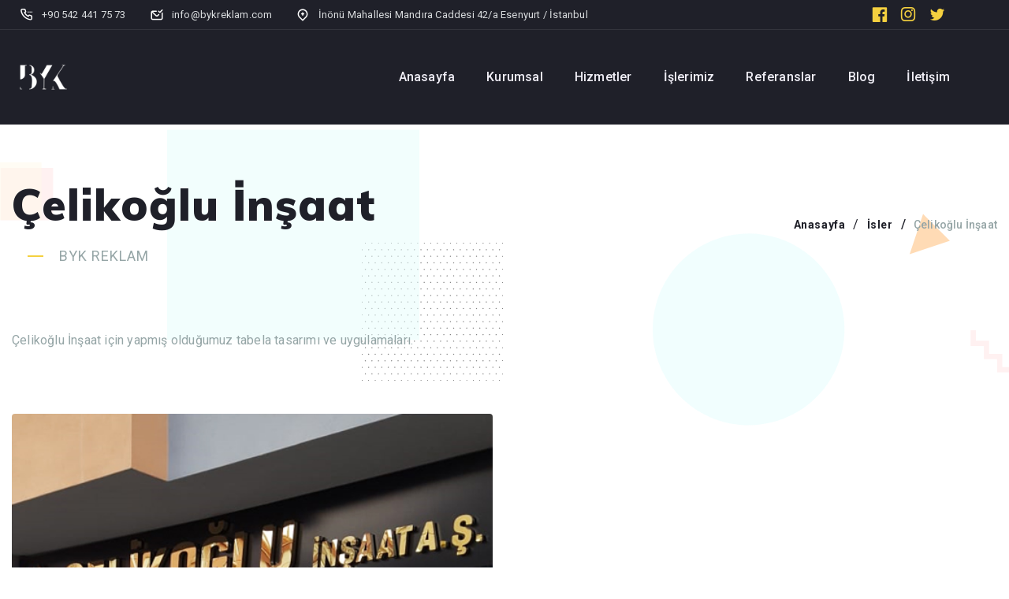

--- FILE ---
content_type: text/html; charset=UTF-8
request_url: https://bykreklam.com/is-celikoglu-insaat-147
body_size: 3569
content:
<!DOCTYPE html>
<!--[if IE 8]><html class="no-js lt-ie9" lang="en"> <![endif]-->
<!--[if gt IE 8]>
<!--><html class="no-js" lang="tr"><!--<![endif]-->

<head>

	<meta charset="utf-8">


	<meta name="description" content="">
	<meta name="keywords" content="">
	<title></title>
	<meta name="author" content="progela.com">
	<meta property="og:title" content="" />
	<meta property="og:type" content="" />
	<meta property="og:url" content="" />
	<meta property="og:image" content="" />
	<meta property="og:image:width" content="470" />
	<meta property="og:image:height" content="246" />
	<meta property="og:site_name" content="BYK Reklam" />
	<meta property="og:description" content="" />
	<meta name="twitter:card" content="" />
	<meta name="twitter:site" content="" />
	<meta name="twitter:domain" content="" />
	<meta name="twitter:title" content="" />
	<meta name="twitter:description" content="" />
	<meta name="twitter:image" content="" />

	<meta name="viewport" content="width=device-width, initial-scale=1, maximum-scale=1">
	<meta name="theme-color" content="#212121"/>
    <meta name="msapplication-navbutton-color" content="#212121"/>
    <meta name="apple-mobile-web-app-status-bar-style" content="#212121"/>

	<link rel="stylesheet" href="css/bootstrap.min.css"/>
    <link rel="stylesheet" href="css/animsition.min.css" />
	<link rel="stylesheet" href="css/unicons.css"/>
	<link rel="stylesheet" href="css/lighbox.min.css"/>
	<link rel="stylesheet" href="css/tooltip.min.css"/>
	<link rel="stylesheet" href="css/swiper.min.css"/>
	<link rel="stylesheet" href="css/style.php"/>

	<link rel="icon" type="image/png" href="progela/assets/img/genel/23179.jpg">
	<link rel="apple-touch-icon" href="apple-touch-icon.png">
	<link rel="apple-touch-icon" sizes="72x72" href="apple-touch-icon-72x72.png">
	<link rel="apple-touch-icon" sizes="114x114" href="apple-touch-icon-114x114.png">
	
			<script>
		$(function(){
			$(".yenile_buton").click(function(){
				$(".guvenlik_resmi").attr("src","guvenlik_resmi.php?d="+Math.random());
			});
		});
	</script>
</head>

<body>	

	<div class="animsition">
		
		<!-- Navigation
		================================================== -->
			
        <div class="navigation-wrap cbp-af-header header-dark">
			<div class="section d-none d-xl-block nav-border-bottom-light">
				<div class="section px-lg-2">
					<div class="container-fluid">
						<div class="row">
							<div class="col-auto align-self-center">
								<a href="tel:+90 542 441 75 73"><p class="mb-0 size-13 text-center-v color-gray-light"><i class="uil uil-calling size-18 mr-2 color-white"></i> +90 542 441 75 73 </p></a>
							</div>
							<div class="col-auto align-self-center">
								<a href="/cdn-cgi/l/email-protection#076e69616847657e6c75626c6b666a2964686a"><p class="mb-0 size-13 text-center-v color-gray-light"><i class="uil uil-envelope-check size-18 mr-2 color-white"></i> <span class="__cf_email__" data-cfemail="157c7b737a55776c7e67707e7974783b767a78">[email&#160;protected]</span></p></a>
							</div>
							<div class="col-auto align-self-center">
								<p class="mb-0 size-13 text-center-v color-gray-light"><i class="uil uil-map-marker-plus size-18 mr-2 color-white"></i> İnönü Mahallesi Mandıra Caddesi 42/a Esenyurt / İstanbul</p>
							</div>
							<div class="col align-self-center pr-5 text-right">
								
							</div>
							<div class="col-auto align-self-center pr-5 text-right">
															<a href="https://www.facebook.com/" target="_blank" class="link-primary mb-1 mr-2"><i class="uil uil-facebook size-22"></i></a> 
															<a href="https://www.instagram.com/" target="_blank" class="link-primary mb-1 mr-2"><i class="uil uil-instagram size-22"></i></a> 
															<a href="https://twitter.com/" target="_blank" class="link-primary mb-1 mr-2"><i class="uil uil-twitter size-22"></i></a> 
														</div>
						</div>
					</div>
				</div>
			</div>
            <div class="padding-on-scroll">
				<div class="section full-width-mega-menu px-lg-2">
					<div class="container-fluid">
						<div class="row">
							<div class="col-12">
								<nav class="navbar navbar-expand-xl navbar-light">

									<a class="navbar-brand animsition-link" href="https://bykreklam.com/"><img src="progela/assets/img/genel/22857.jpg" alt="logo"></a>

									<button class="navbar-toggler" type="button" data-toggle="collapse"
										data-target="#navbarSupportedContent" aria-controls="navbarSupportedContent"
										aria-expanded="false" aria-label="Toggle navigation">
										<span class="navbar-toggler-icon"></span>
									</button>

									<div class="collapse navbar-collapse" id="navbarSupportedContent">
										<ul class="navbar-nav ml-auto pt-4 pt-xl-0 mr-xl-4">

																							 <li class="nav-item dropdown">  <a class="nav-link" role="button" aria-haspopup="true" aria-expanded="false" href="index.php">Anasayfa </a>

															

															
														</li>
																																					<li class="nav-item dropdown">  <a class="nav-link" role="button" aria-haspopup="true" aria-expanded="false" href="#">Kurumsal <i class="ti-angle-down"></i></a>

																															<div class="dropdown-menu">
																<ul class="p-0 m-0"> 

															
																<li class="nav-item"><a class="dropdown-item animsition-link" href="sayfa-hakkimizda-1">Hakkımızda</a></li>

															 </ul> </div> 
														</li>
																							 <li class="nav-item dropdown">  <a class="nav-link" role="button" aria-haspopup="true" aria-expanded="false" href="hizmetler">Hizmetler </a>

															

															
														</li>
																							 <li class="nav-item dropdown">  <a class="nav-link" role="button" aria-haspopup="true" aria-expanded="false" href="isler">İşlerimiz </a>

															

															
														</li>
																							 <li class="nav-item dropdown">  <a class="nav-link" role="button" aria-haspopup="true" aria-expanded="false" href="referanslar">Referanslar </a>

															

															
														</li>
																							 <li class="nav-item dropdown">  <a class="nav-link" role="button" aria-haspopup="true" aria-expanded="false" href="blog">Blog </a>

															

															
														</li>
																							 <li class="nav-item dropdown">  <a class="nav-link" role="button" aria-haspopup="true" aria-expanded="false" href="iletisim">İletişim </a>

															

															
														</li>
																						
										</ul>

										<div class="pb-3 pb-xl-0"></div>
									</div>

								</nav>
							</div>
						</div>
					</div>
				</div>
            </div>
        </div>

		<!-- Primary Page Layout
		================================================== -->	

		<div class="section over-hide padding-top-120 padding-top-mob-nav section-background-24">	
			<div class="section-1400 pt-xl-4">
				<div class="container-fluid padding-top-bottom-80">
					<div class="row">
						<div class="col-lg">
							<h2 class="display-8 mb-3">
								Çelikoğlu İnşaat							</h2>
							<p class="lead mb-0 title-text-left-line-small">
								BYK REKLAM
							</p>
						</div>
						<div class="col-lg-auto align-self-center mt-4 mt-lg-0">
							<nav aria-label="breadcrumb">
								<ol class="breadcrumb no-border">
									<li class="breadcrumb-item"><a href="https://bykreklam.com/" class="link link-dark-primary size-14" data-hover="Anasayfa">Anasayfa</a></li>
									<li class="breadcrumb-item"><a href="#" class="link link-dark-primary size-14" data-hover="İsler">İsler</a></li>
									<li class="breadcrumb-item active font-weight-500" aria-current="page"><span class="size-14">Çelikoğlu İnşaat</span></li>
								</ol>
							</nav>				
						</div>
					</div>
				</div>
			</div>
			

		<div class="section over-hide padding-top-bottom-40">
			<div class="section-1400">
				<div class="container-fluid">
					<div class="row">
						<div class="col-lg-8 col-xl-9">
							Çelikoğlu İnşaat&nbsp;için yapmış olduğumuz tabela tasarımı ve uygulamaları.						</div>
						
					</div>
					<div class="row padding-top-80 padding-bottom-80">
						
												<div class="col-md-6 mt-4 mt-md-0">
							<a href="progela/assets/img/referanslar/2622326349.jpg" data-fancybox="Çelikoğlu İnşaat">
								<div class="gallery-wrap over-hide border-4 img-wrap">
									<img src="progela/assets/img/referanslar/2622326349.jpg" alt="">
									<div class="gallery-mask">
										<div class="gallery-icon">
											<i class="uil uil-plus size-22 color-white"></i>
										</div>
									</div>
								</div>
							</a>
						</div>
												
					</div>
				</div>
			</div>
		</div>

		</div>
		

		


		<div class="section over-hide padding-top pb-4 bg-dark-blue section-background-12" id="footer">
			<div class="section-1400">
				<div class="container-fluid">
					<div class="row">
						<div class="col-lg-5 mb-5 mb-lg-0 text-center text-lg-left">
							<h3 class="mb-5 color-light-2"><i><span class="font-weight-400">Bir Reklamcıdan Daha Fazlası</span>.</i></h3>
							<h5 class="mb-4 color-light-2">Bizi Takip Edin :)</h5>
							
															<a href="https://www.facebook.com/" target="_blank" class="link-primary mb-1 mr-2"><i class="uil uil-facebook size-22"></i></a> 
															<a href="https://www.instagram.com/" target="_blank" class="link-primary mb-1 mr-2"><i class="uil uil-instagram size-22"></i></a> 
															<a href="https://twitter.com/" target="_blank" class="link-primary mb-1 mr-2"><i class="uil uil-twitter size-22"></i></a> 
														
						</div>
						<div class="col-md-3 col-lg-2 mb-5 mb-md-0 text-center text-lg-left">
							<h5 class="mb-4 color-light-2">Sayfalar</h5>
							
																			   
														<a href="index.php" class="link size-18 link-gray mb-1 animsition-link" data-hover="Anasayfa">Anasayfa</a> 
														<div class="clearfix w-100"></div>
																																	  
														<a href="#" class="link size-18 link-gray mb-1 animsition-link" data-hover="Kurumsal">Kurumsal</a> 
														<div class="clearfix w-100"></div>
																			   
														<a href="hizmetler" class="link size-18 link-gray mb-1 animsition-link" data-hover="Hizmetler">Hizmetler</a> 
														<div class="clearfix w-100"></div>
																			   
														<a href="isler" class="link size-18 link-gray mb-1 animsition-link" data-hover="İşlerimiz">İşlerimiz</a> 
														<div class="clearfix w-100"></div>
																			   
														<a href="referanslar" class="link size-18 link-gray mb-1 animsition-link" data-hover="Referanslar">Referanslar</a> 
														<div class="clearfix w-100"></div>
																			   
														<a href="blog" class="link size-18 link-gray mb-1 animsition-link" data-hover="Blog">Blog</a> 
														<div class="clearfix w-100"></div>
																			   
														<a href="iletisim" class="link size-18 link-gray mb-1 animsition-link" data-hover="İletişim">İletişim</a> 
														<div class="clearfix w-100"></div>
														
						</div>
						<div class="col-md-3 col-lg-2 mb-5 mb-md-0 text-center text-lg-left">
							<h5 class="mb-4 color-light-2">Hizmetler</h5>
							
												
								<a href="hizmet-tabela-1" class="link size-18 link-gray mb-1" data-hover="Tabela">Tabela</a> 
								<div class="clearfix w-100"></div>
				
												
								<a href="hizmet-dijital-baski-3" class="link size-18 link-gray mb-1" data-hover="Dijital Baskı">Dijital Baskı</a> 
								<div class="clearfix w-100"></div>
				
												
								<a href="hizmet-arac-kaplama-4" class="link size-18 link-gray mb-1" data-hover="Araç Kaplama">Araç Kaplama</a> 
								<div class="clearfix w-100"></div>
				
												
								<a href="hizmet-dis-cephe-kaplama-5" class="link size-18 link-gray mb-1" data-hover="Dış Cephe Kaplama">Dış Cephe Kaplama</a> 
								<div class="clearfix w-100"></div>
				
												
								<a href="hizmet-display-urunler-6" class="link size-18 link-gray mb-1" data-hover="Display Ürünler">Display Ürünler</a> 
								<div class="clearfix w-100"></div>
				
															

						</div>
						<div class="col-md-6 col-lg-3 text-center text-lg-left">
							<h5 class="mb-4 color-light-2">İletişim</h5>
							<a href="tel:+90 542 441 75 73" class="link size-18 link-gray mb-1" data-hover="+90 542 441 75 73">+90 542 441 75 73</a> 
							<div class="clearfix w-100"></div>
							<br>
							<div class="clearfix w-100"></div>
							<a href="/cdn-cgi/l/email-protection#721b1c141d32100b190017191e131f5c111d1f" class="link size-18 link-primary" data-hover="info@bykreklam.com"><span class="__cf_email__" data-cfemail="761f18101936140f1d04131d1a171b5815191b">[email&#160;protected]</span></a>
							<br> <br>
							<div class="clearfix w-100"></div>
							<a class="link size-18 link-gray mb-1" data-hover="İnönü Mahallesi Mandıra Caddesi 42/a Esenyurt / İstanbul">İnönü Mahallesi Mandıra Caddesi 42/a Esenyurt / İstanbul</a>

							
						</div>
						<div class="col-12 mt-5 mb-4">
							<div class="section divider divider-light"></div>
						</div>
					</div>
					<div class="row text-center text-md-left">
						<div class="col-md-auto">
                            <a href="https://progela.com" class="link size-18 link-primary" target="_blank">Eskişehir Web Tasarım</a> 
						</div>
						<div class="col-md order-md-first">
						
															<p>© 2022 BYK Reklam Tüm hakkı saklıdır. </p>
													
						</div>
					</div>
				</div>
			</div>
		</div>


	    <div class="progress-wrap">
			<svg class="progress-circle svg-content" width="100%" height="100%" viewBox="-1 -1 102 102">
				<path d="M50,1 a49,49 0 0,1 0,98 a49,49 0 0,1 0,-98"/>
			</svg>
		</div>
		
	</div>

	<!-- JAVASCRIPT
    ================================================== -->
	<script data-cfasync="false" src="/cdn-cgi/scripts/5c5dd728/cloudflare-static/email-decode.min.js"></script><script src="js/jquery.min.js"></script>
	<script src="js/popper.min.js"></script> 
	<script src="js/bootstrap.min.js"></script>
				
		<script src="https://maps.googleapis.com/maps/api/js?key=AIzaSyBGqP1FC96FWZ7oHfJgwMmcL8a6H9sUtgc"></script>
		
	<script src="js/plugins.js"></script> 
	<script src="js/custom.js"></script>  
	
	<script defer src="https://static.cloudflareinsights.com/beacon.min.js/vcd15cbe7772f49c399c6a5babf22c1241717689176015" integrity="sha512-ZpsOmlRQV6y907TI0dKBHq9Md29nnaEIPlkf84rnaERnq6zvWvPUqr2ft8M1aS28oN72PdrCzSjY4U6VaAw1EQ==" data-cf-beacon='{"version":"2024.11.0","token":"a26c1927330e42058425d7750d520205","r":1,"server_timing":{"name":{"cfCacheStatus":true,"cfEdge":true,"cfExtPri":true,"cfL4":true,"cfOrigin":true,"cfSpeedBrain":true},"location_startswith":null}}' crossorigin="anonymous"></script>
</body>
</html>

--- FILE ---
content_type: application/javascript
request_url: https://bykreklam.com/js/custom.js
body_size: 5250
content:
(function($) { "use strict";


	//Hero parallax & fade on scroll	
	
	function scrollBanner() {
		$(document).on('scroll', function(){
		var scrollPos = $(this).scrollTop();
			$('.parallax-fade-hero').css({
				'top' : (scrollPos/2)+'px',
				'opacity' : 1-(scrollPos/700)
			});
			$('.parallax-fade-hero-2').css({
				'top' : (scrollPos/1.6)+'px',
				'opacity' : 1-(scrollPos/700)
			});
			$('.parallax-hero').css({
				'top' : (scrollPos/2.2)+'px'
			});
			$('.parallax-fade-hero-short').css({
				'top' : (scrollPos/2)+'px',
				'opacity' : 1-(scrollPos/350)
			});
			$('.fade-hero').css({
				'opacity' : 1-(scrollPos/700)
			});
			$('.fade-hero-short').css({
				'opacity' : 1-(scrollPos/350)
			});
			$('.fade-hero-shorter').css({
				'opacity' : 1-(scrollPos/150)
			});
		});  
		if ($(window).width() > 1200) {
			$(document).on('scroll', function(){
			var scrollPos = $(this).scrollTop();
				$('.parallax-hero-1200').css({
					'top' : (scrollPos/2)+'px'
				});
			}); 
		}  
	}
	scrollBanner();		
	
	
	/* Parallax effect */
	
	if ($(window).width() > 1199) {
		$().enllax();
	}
	

	//Loading page animation

	$(".animsition").animsition({
		inClass: 'fade-in-down-sm',
		outClass: 'fade-out-down-sm',
		inDuration: 400,
		outDuration: 400,
		linkElement: '.animsition-link',
		// e.g. linkElement   :   'a:not([target="_blank"]):not([href^=#])'
		loading: true,
		loadingParentElement: 'body', //animsition wrapper element
		loadingClass: 'animsition-loading',
		unSupportCss: ['animation-duration',
		  '-webkit-animation-duration',
		  '-o-animation-duration'
		],
		//"unSupportCss" option allows you to disable the "animsition" in case the css property in the array is not supported by your browser.
		//The default setting is to disable the "animsition" in a browser that does not support "animation-duration".

		overlay: false,

		overlayClass: 'animsition-overlay-slide',
		overlayParentElement: 'body'
	});
	
	
	/* Menu On Hover */
		
	$('body').on('mouseenter mouseleave','.dropdown',function(e){
		if ($(window).width() > 1199) {
			var _d=$(e.target).closest('.dropdown');_d.addClass('show');
			setTimeout(function(){
			_d[_d.is(':hover')?'addClass':'removeClass']('show');
			},1);
		}
	});
	$('body').on('mouseenter mouseleave','.dropdown-2',function(e){
		if ($(window).width() > 1199) {
			var _d=$(e.target).closest('.dropdown-2');_d.addClass('show');
			setTimeout(function(){
			_d[_d.is(':hover')?'addClass':'removeClass']('show');
			},1);
		}
	});
	if ($(window).width() < 1200) {
		$( document ).ready( function () {
			$( '.dropdown-menu a.dropdown-sub' ).on( 'click', function ( e ) {
				var $el = $( this );
				var $parent = $( this ).offsetParent( ".dropdown-menu" );
				if ( !$( this ).next().hasClass( 'show' ) ) {
					$( this ).parents( '.dropdown-menu' ).first().find( '.show' ).removeClass( "show" );
				}
				var $subMenu = $( this ).next( ".dropdown-menu" );
				$subMenu.toggleClass( 'show' );
				
				$( this ).parent( "li" ).toggleClass( 'show' );

				$( this ).parents( 'li.nav-item.dropdown.show' ).on( 'hidden.bs.dropdown', function ( e ) {
					$( '.dropdown-menu .show' ).removeClass( "show" );
				} );
				
				 if ( !$parent.parent().hasClass( 'navbar-nav' ) ) {
					$el.next().css( { "top": $el[0].offsetTop, "left": $parent.outerWidth() - 4 } );
				}

				return false;
			} );
		} );
	}
	

	/* Page scroll to id */
    
	$(window).load(function(){"use strict";
		
		/* Page Scroll to id fn call */
		$(".home-side-nav a.btn-user-profile,.navbar a.link,.one-page-nav a.nav-link,a[href='#top'],a[data-gal='m_PageScroll2id']").mPageScroll2id({
			highlightSelector:"a.link, .one-page-nav a.nav-link, .home-side-nav a.btn-user-profile",
			offset: 70,
			scrollSpeed: 800,
			scrollEasing: "easeInOutCubic"
		});
		
		/* demo functions */
		$("a[rel='next']").click(function(e){
			e.preventDefault();
			var to=$(this).parent().parent("section").next().attr("id");
			$.mPageScroll2id("scrollTo",to);
		});
		if ($(window).width() < 1200) {
			$(".navbar a.link,a[href='#top'],a[data-gal='m_PageScroll2id']").mPageScroll2id({
				offset: -30,
			});
		}
	
		//Animation after load
		
		$('body.triger-anime').removeClass('triger-anime');		
		
	});
	

	/* One page nav close on click */

    $('.one-page-nav .navbar-collapse a').on('click', function () {
		$(".one-page-nav .navbar-collapse").collapse('hide');
    }); 

	
	// Contact form submit
	
	$('.send-contact-message').on('click', function() {
		var data = {
			fullname: $('#contactname').val(),
			email: $('#contactemail').val(),
			subject: $('input[name="subject"]:checked').val(),
			message: $('#contactmessage').val(),
		};

		$.post({
			url: 'contact.php',
			data: data,
			success: function(data) {
				$('#contact-message-feedback')
					.text(data.message)
					.removeClass()
					.addClass(data.status);
			},
			error: function(xhr, errorText) {
				$('#contact-message-feedback')
					.text(errorText)
					.removeClass()
					.addClass('error');
			},
		});
	});


	/* Input file */
    
    $("[type=file]").on("change", function(){
      var file = this.files[0].name;
      var dflt = $(this).attr("placeholder");
      if($(this).val()!=""){
        $(this).next().text(file);
      } else {
        $(this).next().text(dflt);
      }
    }); 


	//Button hover effect

	$('.btn-text-slide').html((i, html) => {
		return '<span><i>' + $.trim(html).split('').join('</i><i>') + '</i></span>';
	}); 
	
	
	/* Scroll Animation */
	
	window.scrollReveal = new scrollReveal();
	
	
	/* Modals on loads */
	
	setTimeout(function() {
		$('#modalOnload-1').modal();
		$('#modalOnload-2').modal();
		$('#modalOnload-3').modal();
	}, 800);
	
	
	/* Swiper testimonials */
	
    var swiper = new Swiper('.swiper-testimonials', {
		slidesPerView: '1',
		spaceBetween: 20,
		speed: 400,  
		mousewheel: false,
		freeMode: false,
		grabCursor: false,
		loop: true,
		autoplay: {
			delay: 4000,
			disableOnInteraction: false,
		},
        navigation: {
            nextEl: '.swiper-button-next',
            prevEl: '.swiper-button-prev',
        }		
    });	
	
	/* Swiper testimonials 2 */
	
    var swiper = new Swiper('.swiper-testimonials-2', {
		slidesPerView: '1',
		spaceBetween: 0,
		resistance: true,
		centeredSlides: false,
		resistanceRatio: 0,
		speed: 500,  
		grabCursor: false,
		loop: true,
		freeMode: false,
		touchStartPreventDefault: false,
		pagination: {
			el: '.swiper-pagination',
			type: 'bullets',
			clickable: true,
		},
		autoplay: {
			delay: 4000,
			disableOnInteraction: false,
		},
		effect: `coverflow`,
		coverflowEffect: {
			rotate: 10,
			slideShadows: false,
			depth: 220,
		},
		breakpoints: {
			991: {
				slidesPerView: 3
			}
		},
    });
	
	/* Swiper testimonials 3 */
	
    var swiper = new Swiper('.swiper-testimonials-3', {
		slidesPerView: '1',
		spaceBetween: 0,
		resistance: true,
		centeredSlides: true,
		resistanceRatio: 0,
		speed: 500,  
		grabCursor: false,
		loop: true,
		freeMode: false,
		touchStartPreventDefault: false,
		pagination: {
			el: '.swiper-pagination',
			type: 'bullets',
			clickable: true,
		},
		autoplay: {
			delay: 4000,
			disableOnInteraction: false,
		},
		effect: `coverflow`,
		coverflowEffect: {
			rotate: 15,
			slideShadows: false,
			depth: 160,
		},
		breakpoints: {
			991: {
				slidesPerView: 3
			}
		},
    });
	
	/* Swiper testimonials 4 */
	
    var swiper = new Swiper('.swiper-testimonials-4', {
		slidesPerView: '1',
		spaceBetween: 30,
		resistance: true,
		centeredSlides: true,
		resistanceRatio: 0,
		speed: 500,  
		grabCursor: false,
		loop: true,
		freeMode: false,
		touchStartPreventDefault: false,
		pagination: {
			el: '.swiper-pagination',
			type: 'bullets',
			clickable: true,
		},
		breakpoints: {
			767: {
				slidesPerView: 2,
				centeredSlides: false,
			},
			991: {
				slidesPerView: 3,
				centeredSlides: true,
			}
		},
		autoplay: {
			delay: 4000,
			disableOnInteraction: false,
		}
    });
	
	/* Swiper testimonials 5 */
	
    var swiper = new Swiper('.swiper-testimonials-5', {
		slidesPerView: '1',
		spaceBetween: 30,
		resistance: true,
		centeredSlides: true,
		resistanceRatio: 0,
		speed: 500,  
		grabCursor: false,
		loop: true,
		freeMode: false,
		touchStartPreventDefault: false,
		pagination: {
			el: '.swiper-pagination',
			type: 'bullets',
			clickable: true,
		},
		autoplay: {
			delay: 5000,
			disableOnInteraction: false,
		},
		breakpoints: {
			767: {
				slidesPerView: 2,
				centeredSlides: true,
			},
			1199: {
				slidesPerView: 3,
				centeredSlides: true,
			}
		},
    });
	
	/* Swiper testimonials 6 */
	
    var swiper = new Swiper('.swiper-testimonials-6', {
		slidesPerView: '1',
		spaceBetween: 30,
		resistance: true,
		centeredSlides: true,
		resistanceRatio: 0,
		speed: 500,  
		grabCursor: false,
		loop: true,
		freeMode: false,
		touchStartPreventDefault: false,
		breakpoints: {
			767: {
				slidesPerView: 2,
				centeredSlides: false,
			},
			991: {
				slidesPerView: 3,
				centeredSlides: true,
			}
		},
		autoplay: {
			delay: 4000,
			disableOnInteraction: false,
		}
    });
	
	/* Swiper processes */

    var galleryThumbs = new Swiper('.swiper-process-1-thumbs', {
		spaceBetween: 30,
		slidesPerView: '2',
		centeredSlides: false,
		touchRatio: 0.2,
		slideToClickedSlide: true,
		loop: false,
		watchSlidesVisibility: true,
		watchSlidesProgress: true,
		breakpoints: {
			575: {
				slidesPerView: 3,
				centeredSlides: false,
				spaceBetween: 30,
				loop: false,
			}
		},
    });
    var galleryTop = new Swiper('.swiper-process-1', {
		slidesPerView: '1',
		spaceBetween: 30,
		speed: 500, 
		loop: false,
		parallax: true,
		autoplay: {
			delay: 5000,
			disableOnInteraction: false,
		},
		thumbs: {
			swiper: galleryThumbs
		},
		effect: `fade`,
		fadeEffect: {
			crossFade: true
		},
    });
	
	/* Swiper startup */
	
    var swiper = new Swiper('.swiper-startup', {
		slidesPerView: '1',
		spaceBetween: 50,
		resistance: true,
		centeredSlides: true,
		resistanceRatio: 0,
		speed: 500,  
		grabCursor: false,
		loop: true,
		freeMode: false,
		touchStartPreventDefault: false,
		pagination: {
			el: '.swiper-pagination',
			type: 'bullets',
			clickable: true,
		},
		breakpoints: {
			575: {
				slidesPerView: 2,
				spaceBetween: 30,
				centeredSlides: false,
				loop: false,
			},
			767: {
				slidesPerView: 3,
				spaceBetween: 30,
				centeredSlides: false,
				loop: false,
			},
			991: {
				slidesPerView: 'auto',
				spaceBetween: 50,
				centeredSlides: true,
				loop: true,
			}
		},
		autoplay: {
			delay: 4000,
			disableOnInteraction: false,
		}
    });	
	
	/* Swiper blog 1 */
	
    var swiper = new Swiper('.swiper-blog-1', {
		slidesPerView: '1',
		spaceBetween: 30,
		resistance: true,
		centeredSlides: true,
		resistanceRatio: 0,
		speed: 500,  
		grabCursor: false,
		loop: true,
		freeMode: false,
		touchStartPreventDefault: false,
		pagination: {
			el: '.swiper-pagination',
			type: 'bullets',
			clickable: true,
		},
		breakpoints: {
			767: {
				slidesPerView: 2,
				centeredSlides: false,
			},
			991: {
				slidesPerView: 3,
				centeredSlides: true,
			}
		},
		autoplay: {
			delay: 4000,
			disableOnInteraction: false,
		}
    });
	
	/* Swiper home blog v2 */
	
    var swiper = new Swiper('.swiper-home-blog-v2', {
		slidesPerView: '1',
		spaceBetween: 0,
		resistance: true,
		centeredSlides: false,
		resistanceRatio: 0,
		speed: 500,  
		grabCursor: false,
		loop: true,
		freeMode: false,
		parallax: true,
		touchStartPreventDefault: false,
		pagination: {
			el: '.swiper-pagination',
			type: 'bullets',
			clickable: true,
		},
		autoplay: {
			delay: 5000,
			disableOnInteraction: false,
		},
		effect: `fade`,
		fadeEffect: {
			crossFade: true
		},
    });
	
	/* Swiper home blog v3 */
	
    var swiper = new Swiper('.swiper-home-blog-v3', {
		slidesPerView: '1',
		spaceBetween: 30,
		resistance: true,
		centeredSlides: true,
		resistanceRatio: 0,
		speed: 500,  
		grabCursor: false,
		loop: true,
		freeMode: false,
		parallax: true,
		touchStartPreventDefault: false,
		pagination: {
			el: '.swiper-pagination',
			type: 'bullets',
			clickable: true,
		},
		autoplay: {
			delay: 5000,
			disableOnInteraction: false,
		},
		breakpoints: {
			767: {
				slidesPerView: 2,
			}
		}
    });
	
	/* Swiper home portfolio v2 */
	
    var swiper = new Swiper('.swiper-home-portfolio-v2', {
		slidesPerView: '1',
		spaceBetween: 30,
		resistance: true,
		centeredSlides: true,
		resistanceRatio: 0,
		speed: 500,  
		grabCursor: false,
		loop: true,
		freeMode: false,
		parallax: true,
		touchStartPreventDefault: false,
		pagination: {
			el: '.swiper-pagination',
			type: 'bullets',
			clickable: true,
		},
		autoplay: {
			delay: 5000,
			disableOnInteraction: false,
		},
		breakpoints: {
			767: {
				slidesPerView: 2,
			}
		}
    });
	
	/* Swiper team */
	
    var swiper = new Swiper('.swiper-team', {
		slidesPerView: '1',
		spaceBetween: 0,
		resistance: true,
		centeredSlides: false,
		resistanceRatio: 0,
		speed: 500,  
		grabCursor: false,
		loop: true,
		freeMode: false,
		touchStartPreventDefault: false,
		pagination: {
			el: '.swiper-pagination',
			type: 'bullets',
			clickable: true,
		},
		breakpoints: {
			575: {
				slidesPerView: 1,
				loop: false,
			},
			767: {
				slidesPerView: 1,
				loop: false,
			},
			991: {
				slidesPerView: 3,
				loop: true,
			}
		},
		autoplay: {
			delay: 5000,
			disableOnInteraction: false,
		},
		effect: `coverflow`,
		coverflowEffect: {
			rotate: 10,
			slideShadows: false,
			depth: 220,
		},
    });
	
	/* Swiper team 2 */
	
    var swiper = new Swiper('.swiper-team-2', {
		slidesPerView: '1',
		spaceBetween: 30,
		resistance: true,
		centeredSlides: false,
		resistanceRatio: 0,
		speed: 500,  
		grabCursor: false,
		loop: true,
		freeMode: false,
		touchStartPreventDefault: false,
		pagination: {
			el: '.swiper-pagination',
			type: 'bullets',
			clickable: true,
		},
		breakpoints: {
			575: {
				slidesPerView: 2,
				loop: false,
			},
			991: {
				slidesPerView: 3,
				loop: false,
			},
			1199: {
				slidesPerView: 4,
				loop: true,
			}
		},
		autoplay: {
			delay: 5000,
			disableOnInteraction: false,
		}
    });
	
	/* Swiper hero creative v2 */
	
    var swiper = new Swiper('.swiper-hero-creative-v2', {
		slidesPerView: '1',
		spaceBetween: 0,
		centeredSlides: false,
		speed: 700,  
		grabCursor: false,
		loop: true,
		freeMode: false,
		touchStartPreventDefault: false,
		autoplay: {
			delay: 6000,
			disableOnInteraction: false,
		},
		effect: `fade`,
		fadeEffect: {
			crossFade: true
		},
		parallax: true,
		pagination: {
			el: '.swiper-pagination',
			type: 'bullets',
			clickable: true,
		},
    });
	
	/* Swiper hero creative v3 */
	
    var swiper = new Swiper('.swiper-hero-creative-v3', {
		slidesPerView: '1',
		spaceBetween: 0,
		centeredSlides: false,
		speed: 800,  
		grabCursor: false,
		loop: false,
		freeMode: false,
		mousewheel: true,
		touchStartPreventDefault: false,
		autoplay: {
			delay: 7000,
			disableOnInteraction: false,
		},
		parallax: true,
		scrollbar: {
			el: '.swiper-scrollbar',
			hide: false,
			draggable: true,
			dragSize: '19',
		},
		effect: `fade`,
		fadeEffect: {
			crossFade: true
		},
		pagination: {
			el: '.swiper-pagination',
			type: 'fraction'
		},
        navigation: {
            nextEl: '.swiper-button-next',
            prevEl: '.swiper-button-prev',
        }
    });
	
	/* Swiper hero creative v4 */
	
    var swiper = new Swiper('.swiper-hero-creative-v4', {
		slidesPerView: 'auto',
		resistance: true,
		spaceBetween: 0,
		centeredSlides: false,
		speed: 800,  
		grabCursor: false,
		loop: true,
		freeMode: false,
		mousewheel: true,
		touchStartPreventDefault: false,
		parallax: true,
		pagination: {
			el: '.swiper-pagination',
			type: 'fraction'
		},
        navigation: {
            nextEl: '.swiper-button-next',
            prevEl: '.swiper-button-prev',
        }
    });
	
	/* Swiper hero corporate v1 */
	
    var swiper = new Swiper('.swiper-hero-corporate-v1', {
		slidesPerView: '1',
		spaceBetween: 0,
		centeredSlides: false,
		speed: 800,  
		grabCursor: false,
		loop: true,
		freeMode: false,
		mousewheel: false,
		touchStartPreventDefault: false,
		autoplay: {
			delay: 7000,
			disableOnInteraction: false,
		},
		parallax: true,
		effect: `fade`,
		fadeEffect: {
			crossFade: true
		},
		pagination: {
			el: '.swiper-pagination',
			type: 'fraction'
		},
        navigation: {
            nextEl: '.swiper-button-next',
            prevEl: '.swiper-button-prev',
        }
    });
	
	/* Swiper hero corporate v2 */
	
    var swiper = new Swiper('.swiper-hero-corporate-v2', {
		slidesPerView: '1',
		spaceBetween: 0,
		centeredSlides: false,
		speed: 800,  
		grabCursor: false,
		loop: true,
		freeMode: false,
		mousewheel: false,
		touchStartPreventDefault: false,
		autoplay: {
			delay: 7000,
			disableOnInteraction: false,
		},
		parallax: true,
		effect: `fade`,
		fadeEffect: {
			crossFade: true
		},
		pagination: {
			el: '.swiper-pagination',
			type: 'bullets',
			clickable: true,
		},
    });
	
	/* Swiper hero design studio */
	
    var swiper = new Swiper('.swiper-hero-design-studio', {
		slidesPerView: '1',
		spaceBetween: 0,
		centeredSlides: false,
		speed: 700,  
		grabCursor: false,
		loop: true,
		freeMode: false,
		touchStartPreventDefault: false,
		autoplay: {
			delay: 5000,
			disableOnInteraction: false,
		},
		effect: `fade`,
		fadeEffect: {
			crossFade: true
		},
		parallax: true,
        navigation: {
            nextEl: '.swiper-button-next',
            prevEl: '.swiper-button-prev',
        }
    });
	
	/* Swiper hero branding */
	
    var swiper = new Swiper('.swiper-hero-branding', {
		slidesPerView: '1',
		spaceBetween: 0,
		centeredSlides: false,
		speed: 700,  
		grabCursor: false,
		loop: true,
		freeMode: false,
		touchStartPreventDefault: false,
		autoplay: {
			delay: 5000,
			disableOnInteraction: false,
		},
		effect: `fade`,
		fadeEffect: {
			crossFade: true
		},
		parallax: true,
        navigation: {
            nextEl: '.swiper-button-next',
            prevEl: '.swiper-button-prev',
        },
		pagination: {
			el: '.swiper-pagination',
			type: 'fraction'
		}
    });
	
	/* Swiper hero portfolio v3 */
	
    var swiper = new Swiper('.swiper-hero-portfolio-v3', {
		slidesPerView: 'auto',
		resistance: true,
		spaceBetween: 30,
		centeredSlides: true,
		speed: 800,  
		grabCursor: false,
		loop: false,
		freeMode: true,
		mousewheel: true,
		touchStartPreventDefault: false,
		parallax: true,
		autoplay: {
			delay: 4000,
			disableOnInteraction: false,
		},
		breakpoints: {
			991: {
				spaceBetween: 50,
				centeredSlides: false,
			}
		},
		scrollbar: {
			el: '.swiper-scrollbar',
			hide: false,
			draggable: true,
			dragSize: '50',
		}
    });
	
	/* Swiper hero shop v1 */
	
    var swiper = new Swiper('.swiper-hero-shop-v1', {
		slidesPerView: '1',
		spaceBetween: 0,
		centeredSlides: false,
		speed: 800,  
		grabCursor: false,
		loop: true,
		freeMode: false,
		mousewheel: false,
		touchStartPreventDefault: false,
		autoplay: {
			delay: 7000,
			disableOnInteraction: false,
		},
		parallax: true,
		effect: `fade`,
		fadeEffect: {
			crossFade: true
		},
        navigation: {
            nextEl: '.swiper-button-next',
            prevEl: '.swiper-button-prev',
        }
    });
	
	/* Swiper hero shop v2 */
	
    var swiper = new Swiper('.swiper-hero-shop-v2', {
		slidesPerView: '1',
		spaceBetween: 0,
		centeredSlides: false,
		speed: 800,  
		grabCursor: false,
		loop: true,
		freeMode: false,
		mousewheel: false,
		touchStartPreventDefault: false,
		autoplay: {
			delay: 7000,
			disableOnInteraction: false,
		},
		parallax: true,
		effect: `fade`,
		fadeEffect: {
			crossFade: true
		},
		pagination: {
			el: '.swiper-pagination',
			type: 'fraction'
		},
        navigation: {
            nextEl: '.swiper-button-next',
            prevEl: '.swiper-button-prev',
        }
    });
	
	/* Swiper shop */
	
    var swiper = new Swiper('.swiper-shop', {
		slidesPerView: '1',
		spaceBetween: 30,
		resistance: true,
		centeredSlides: true,
		resistanceRatio: 0,
		speed: 500,  
		grabCursor: false,
		loop: true,
		freeMode: false,
		touchStartPreventDefault: false,
		breakpoints: {
			575: {
				slidesPerView: 2,
				centeredSlides: true,
			},
			991: {
				slidesPerView: 3,
				centeredSlides: true,
			},
			1299: {
				slidesPerView: 4,
				centeredSlides: true,
			}
		},
		pagination: {
			el: '.swiper-pagination',
			type: 'bullets',
			clickable: true,
		}
    });
	
	/* Swiper services */
	
    var swiper = new Swiper('.swiper-services', {
		slidesPerView: '1',
		spaceBetween: 0,
		resistance: true,
		centeredSlides: false,
		resistanceRatio: 0,
		speed: 500,  
		grabCursor: false,
		loop: true,
		freeMode: false,
		parallax: true,
		touchStartPreventDefault: false,
		pagination: {
			el: '.swiper-pagination',
			type: 'bullets',
			clickable: true,
		},
		autoplay: {
			delay: 5000,
			disableOnInteraction: false,
		},
		effect: `fade`,
		fadeEffect: {
			crossFade: true
		},
    });
	
	/* Swiper logos */
	
    var swiper = new Swiper('.swiper-logos', {
		slidesPerView: '1',
		spaceBetween: 0,
		resistance: true,
		centeredSlides: false,
		resistanceRatio: 0,
		speed: 500,  
		grabCursor: false,
		freeMode: false,
		touchStartPreventDefault: false,
		breakpoints: {
			575: {
				slidesPerView: 1,
				loop: false,
			},
			767: {
				slidesPerView: 2,
				loop: false,
			},
			991: {
				slidesPerView: 3,
				loop: false,
			},
			1199: {
				slidesPerView: 4,
				loop: true,
			}
		},
		autoplay: {
			delay: 3000,
			disableOnInteraction: false,
		}
    });
	
	/* Swiper logos 2 */
	
    var swiper = new Swiper('.swiper-logos-2', {
		slidesPerView: '1',
		spaceBetween: 30,
		resistance: true,
		centeredSlides: false,
		resistanceRatio: 0,
		speed: 500,  
		grabCursor: false,
		freeMode: false,
		touchStartPreventDefault: false,
		breakpoints: {
			575: {
				slidesPerView: 1,
				loop: false,
			},
			767: {
				slidesPerView: 2,
				loop: false,
			},
			991: {
				slidesPerView: 3,
				loop: false,
			},
			1199: {
				slidesPerView: 4,
				loop: true,
			},
			1299: {
				slidesPerView: 5,
				loop: true,
			},
			1499: {
				slidesPerView: 6,
				loop: true,
			},
			1699: {
				slidesPerView: 7,
				loop: true,
			}
		},
		autoplay: {
			delay: 3000,
			disableOnInteraction: false,
		}
    });
	
	/* Swiper logos 3 */
	
    var swiper = new Swiper('.swiper-logos-3', {
		slidesPerView: '1',
		spaceBetween: 0,
		resistance: true,
		centeredSlides: false,
		resistanceRatio: 0,
		speed: 500,  
		grabCursor: false,
		freeMode: false,
		touchStartPreventDefault: false,
		breakpoints: {
			575: {
				slidesPerView: 1,
				loop: false,
			},
			767: {
				slidesPerView: 2,
				loop: false,
			},
			991: {
				slidesPerView: 3,
				loop: false,
			},
			1199: {
				slidesPerView: 4,
				loop: true,
			},
			1399: {
				slidesPerView: 5,
				loop: true,
			},
			1599: {
				slidesPerView: 6,
				loop: true,
			}
		},
		autoplay: {
			delay: 3000,
			disableOnInteraction: false,
		}
    });
	
	/* Swiper niche 1 */
	
    var swiper = new Swiper('.swiper-niche-1', {
		slidesPerView: 'auto',
		spaceBetween: 30,
		resistance: true,
		centeredSlides: true,
		resistanceRatio: 0,
		speed: 500,  
		grabCursor: false,
		loop: true,
		freeMode: false,
		touchStartPreventDefault: false,
		pagination: {
			el: '.swiper-pagination',
			type: 'bullets',
			clickable: true,
		},
		autoplay: {
			delay: 8000,
			disableOnInteraction: false,
		}
    });
	
	/* Swiper bakery */

    var galleryThumbs = new Swiper('.swiper-bakery-thumbs', {
		spaceBetween: 30,
		slidesPerView: '4',
		centeredSlides: false,
		touchRatio: 0.2,
		slideToClickedSlide: true,
		loop: false,
		watchSlidesVisibility: true,
		watchSlidesProgress: true,
		direction: 'horizontal',
		breakpoints: {
			576: {
				slidesPerView: 4,
				centeredSlides: false,
				spaceBetween: 30,
				direction: 'horizontal',
			},
			992: {
				slidesPerView: 4,
				centeredSlides: false,
				spaceBetween: 30,
				direction: 'vertical',
			}
		}
    });
    var galleryTop = new Swiper('.swiper-bakery', {
		slidesPerView: '1',
		spaceBetween: 0,
		speed: 500, 
		loop: true,
		parallax: true,
		autoplay: {
			delay: 7000,
			disableOnInteraction: false,
		},
		thumbs: {
			swiper: galleryThumbs
		},
		mousewheel: true,
        navigation: {
            nextEl: '.swiper-button-next',
            prevEl: '.swiper-button-prev',
        },
		effect: `fade`,
		fadeEffect: {
			crossFade: true
		}
    });
	
	/* Swiper portfolio widget */
	
    var swiper = new Swiper('.swiper-portfolio-widget', {
		slidesPerView: '1',
		spaceBetween: 30,
		resistance: true,
		centeredSlides: false,
		resistanceRatio: 0,
		speed: 500,  
		grabCursor: false,
		loop: true,
		freeMode: false,
		touchStartPreventDefault: false,
		pagination: {
			el: '.swiper-pagination',
			type: 'bullets',
			clickable: true,
		},
		autoplay: {
			delay: 4000,
			disableOnInteraction: false,
		}
    });
	
	/* Swiper product widget */
	
    var swiper = new Swiper('.swiper-product-widget', {
		slidesPerView: '1',
		spaceBetween: 30,
		resistance: true,
		centeredSlides: false,
		resistanceRatio: 0,
		speed: 500,  
		grabCursor: false,
		loop: true,
		freeMode: false,
		touchStartPreventDefault: false,
		pagination: {
			el: '.swiper-pagination',
			type: 'bullets',
			clickable: true,
		},
		autoplay: {
			delay: 5000,
			disableOnInteraction: false,
		}
    });
	
	/* Swiper hotel gallery */
	
    var swiper = new Swiper('.swiper-hotel', {
		slidesPerView: '2',
		spaceBetween: 0,
		resistance: true,
		centeredSlides: true,
		resistanceRatio: 0,
		speed: 500,  
		grabCursor: false,
		freeMode: false,
		touchStartPreventDefault: false,
		breakpoints: {
			575: {
				slidesPerView: 3,
				loop: false,
			},
			767: {
				slidesPerView: 4,
				loop: false,
			},
			1199: {
				slidesPerView: 5,
				loop: true,
			},
			1399: {
				slidesPerView: 6,
				loop: true,
			},
			2000: {
				slidesPerView: 8,
				loop: true,
			}
		},
		autoplay: {
			delay: 8000,
			disableOnInteraction: false,
		}
    });
	
	/* Swiper landing v2 */
	
    var swiper = new Swiper('.swiper-landing-v2', {
		slidesPerView: '1',
		spaceBetween: 30,
		resistance: true,
		centeredSlides: false,
		resistanceRatio: 0,
		speed: 500,  
		grabCursor: false,
		loop: true,
		freeMode: false,
		touchStartPreventDefault: false,
		autoplay: {
			delay: 5000,
			disableOnInteraction: false,
		},
		effect: `fade`,
		fadeEffect: {
			crossFade: true
		},
		pagination: {
			el: '.swiper-pagination',
			type: 'bullets',
			clickable: true,
		}
    });
	
	/* Swiper landing services */
	
    var swiper = new Swiper('.swiper-landing-services', {
		slidesPerView: '1',
		spaceBetween: 30,
		resistance: true,
		centeredSlides: false,
		resistanceRatio: 0,
		speed: 500,  
		grabCursor: false,
		loop: true,
		freeMode: false,
		touchStartPreventDefault: false,
		pagination: {
			el: '.swiper-pagination',
			type: 'bullets',
			clickable: true,
		},
		autoplay: {
			delay: 5000,
			disableOnInteraction: false,
		},
		breakpoints: {
			575: {
				slidesPerView: 2,
			},
			767: {
				slidesPerView: 3,
			},
			1199: {
				slidesPerView: 4,
			}
		},
    });
	
	/* Swiper Portfolio Slider In Column */
	
    var swiper = new Swiper('.swiper-portfolio-slider-in', {
		slidesPerView: '1',
		spaceBetween: 0,
		resistance: true,
		centeredSlides: false,
		resistanceRatio: 0,
		speed: 500,  
		grabCursor: false,
		loop: true,
		freeMode: false,
		parallax: true,
		touchStartPreventDefault: false,
		pagination: {
			el: '.swiper-pagination',
			type: 'bullets',
			clickable: true,
		},
		autoplay: {
			delay: 5000,
			disableOnInteraction: false,
		},
		effect: `fade`,
		fadeEffect: {
			crossFade: true
		},
    });
	
	/* Swiper project page v5 */
	
    var swiper = new Swiper('.swiper-project-page-v5', {
		slidesPerView: '1',
		spaceBetween: 30,
		resistance: true,
		centeredSlides: false,
		resistanceRatio: 0,
		speed: 500,  
		grabCursor: false,
		loop: true,
		freeMode: false,
		touchStartPreventDefault: false,
		pagination: {
			el: '.swiper-pagination',
			type: 'bullets',
			clickable: true,
		},
		autoplay: {
			delay: 5000,
			disableOnInteraction: false,
		},
		breakpoints: {
			575: {
				slidesPerView: 2,
			},
			767: {
				slidesPerView: 3,
			}
		},
    });
	
	/* Swiper project page v6 */
	
    var swiper = new Swiper('.swiper-project-page-v6', {
		slidesPerView: '1',
		spaceBetween: 30,
		resistance: true,
		centeredSlides: false,
		resistanceRatio: 0,
		speed: 500,  
		grabCursor: false,
		loop: true,
		freeMode: false,
		touchStartPreventDefault: false,
		pagination: {
			el: '.swiper-pagination',
			type: 'bullets',
			clickable: true,
		},
		autoplay: {
			delay: 5000,
			disableOnInteraction: false,
		},
		breakpoints: {
			575: {
				slidesPerView: 2,
			}
		},
    });
	
	/* Swiper product page */

    var galleryThumbs = new Swiper('.swiper-product-page-thumbs', {
		spaceBetween: 5,
		slidesPerView: '3',
		centeredSlides: false,
		touchRatio: 0.2,
		slideToClickedSlide: true,
		loop: false,
		watchSlidesVisibility: true,
		watchSlidesProgress: true,
    });
    var galleryTop = new Swiper('.swiper-product-page', {
		slidesPerView: '1',
		spaceBetween: 0,
		speed: 500, 
		loop: true,
		thumbs: {
			swiper: galleryThumbs
		},
		mousewheel: false,
		effect: `fade`,
		fadeEffect: {
			crossFade: true
		}
    });
	
	
	/* Pricing startup page */
		
	$(".pricing-opt").on('click', function () {
		if ($("body").hasClass("pricing-opt-body-2")) {
			$("body").removeClass("pricing-opt-body-2");
		}
		else {
			$("body").addClass("pricing-opt-body-2");
		}
	});
	

	/* Blog filters */

	$(function(){
		$('.blog-mix-wrapper').mixItUp( {
			load: {
				filter: '.all'
			},
			selectors: {
				target: '.blog-mix-wrap'
			},
			animation: {
				duration: 700
			}
		});	
	});	
	$(function(){
		$('.blog-mix-wrapper-1').mixItUp( {
			selectors: {
				target: '.blog-mix-wrap-1'
			},
			animation: {
				duration: 700
			}
		});	
	});
	

	/* Shop filters */

	$(function(){
		$('.shop-mix-wrapper-1').mixItUp( {
			selectors: {
				target: '.shop-mix-wrap-1'
			},
			animation: {
				duration: 700
			}
		});	
	});
	
	
	//parallax hover tilt effect	
	
	$('.js-tilt').tilt({
		maxGlare: false
	})
		
		
	//Input number
	
    jQuery('<div class="quantity-nav"><div class="quantity-button quantity-up"></div><div class="quantity-button quantity-down"></div></div>').insertAfter('.quantity input');
    jQuery('.quantity').each(function() {
      var spinner = jQuery(this),
        input = spinner.find('input[type="number"]'),
        btnUp = spinner.find('.quantity-up'),
        btnDown = spinner.find('.quantity-down'),
        min = input.attr('min'),
        max = input.attr('max');

      btnUp.on('click', function() {
        var oldValue = parseFloat(input.val());
        if (oldValue >= max) {
          var newVal = oldValue;
        } else {
          var newVal = oldValue + 1;
        }
        spinner.find("input").val(newVal);
        spinner.find("input").trigger("change");
      });

      btnDown.on('click', function() {
        var oldValue = parseFloat(input.val());
        if (oldValue <= min) {
          var newVal = oldValue;
        } else {
          var newVal = oldValue - 1;
        }
        spinner.find("input").val(newVal);
        spinner.find("input").trigger("change");
      });

    });
		
		
	//Log in - register form change
	
	$('.form-type a').on('click', function(){
		$('form').animate({height: "toggle", opacity: "toggle"}, "slow");
	});
	
	
	$(document).ready(function(){"use strict";
		
		
		//Date Picker
		
		var dateSelect     = $('#flight-datepicker-1');
		var dateDepart     = $('#start-date-1');
		var dateReturn     = $('#end-date-1');
		var spanDepart     = $('.date-depart');
		var spanReturn     = $('.date-return');
		var spanDateFormat = 'ddd, MMMM D yyyy';

		dateSelect.datepicker({
			autoclose: true,
			format: "dd.M",
			maxViewMode: 0,
			startDate: "now"
		});


        /* Progress bar animation on scroll */
	
		$('.progress-bar').waypoint(function() {
			$('.progress-bar').css({
				animation: "animate-positive 2.5s",
				opacity: "1"
			});
		}, { offset: '75%' });


        /* Counter Up */

        $('.counter').counterUp({
            delay: 50,
            time: 2500
        });


        /* Tooltips */
		
		$('.tooltip-top').tooltipster({
			side: 'top',
			contentCloning: true,
			animation: 'fade',
			delay: [0],
			distance: [20]
		});
		$('.tooltip-bottom').tooltipster({
			side: 'bottom',
			contentCloning: true,
			animation: 'fade',
			delay: [0],
			distance: [20]
		});
		$('.tooltip-right').tooltipster({
			side: 'right',
			contentCloning: true,
			animation: 'fade',
			delay: [0],
			distance: [20]
		});
		$('.tooltip-left').tooltipster({
			side: 'left',
			contentCloning: true,
			animation: 'fade',
			delay: [0],
			distance: [20]
		});


        /* Sticky */
        
		if ($(window).width() > 991) {
            $("#sticker").stick_in_parent({offset_top: 0});
            $("#sticker-project").stick_in_parent({offset_top: 100});
		}
		if ($(window).width() > 1199) {
            $("#sticker-careers").stick_in_parent({offset_top: 100});
            $("#sticker-blog-1-col").stick_in_parent({offset_top: 40});
            $("#sticker-home").stick_in_parent({offset_top: 172});
            $("#sticker-home-2nd-nav").stick_in_parent({offset_top: 76});
		}

		
		//Nice Select
		
		$('.select-style').niceSelect();
		
		
		//Scroll back to top
		
		var progressPath = document.querySelector('.progress-wrap path');
		var pathLength = progressPath.getTotalLength();
		progressPath.style.transition = progressPath.style.WebkitTransition = 'none';
		progressPath.style.strokeDasharray = pathLength + ' ' + pathLength;
		progressPath.style.strokeDashoffset = pathLength;
		progressPath.getBoundingClientRect();
		progressPath.style.transition = progressPath.style.WebkitTransition = 'stroke-dashoffset 10ms linear';		
		var updateProgress = function () {
			var scroll = $(window).scrollTop();
			var height = $(document).height() - $(window).height();
			var progress = pathLength - (scroll * pathLength / height);
			progressPath.style.strokeDashoffset = progress;
		}
		updateProgress();
		$(window).scroll(updateProgress);	
		var offset = 50;
		var duration = 350;
		jQuery(window).on('scroll', function() {
			if (jQuery(this).scrollTop() > offset) {
				jQuery('.progress-wrap').addClass('active-progress');
			} else {
				jQuery('.progress-wrap').removeClass('active-progress');
			}
		});				
		jQuery('.progress-wrap').on('click', function(event) {
			event.preventDefault();
			jQuery('html, body').animate({scrollTop: 0}, duration);
			return false;
		})
		
		
		/* Video */
		
		$(".container").fitVids();
						
		$('.vimeo a,.youtube a').on('click', function (e) {
			e.preventDefault();
			var videoLink = $(this).attr('href');
			var classeV = $(this).parent();
			var PlaceV = $(this).parent();
			if ($(this).parent().hasClass('youtube')) {
				$(this).parent().wrapAll('<div class="video-wrapper">');
				$(PlaceV).html('<iframe frameborder="0" height="333" src="' + videoLink + '?autoplay=1&showinfo=0" title="YouTube video player" width="547"></iframe>');
			} else {
				$(this).parent().wrapAll('<div class="video-wrapper">');
				$(PlaceV).html('<iframe src="' + videoLink + '?title=0&amp;byline=0&amp;portrait=0&amp;autoplay=1&amp;color=212121" width="500" height="281" frameborder="0"></iframe>');
			}
		});	
		

		/* Hide modal on filter sorting */
		
		$('.filter-sorting a.btn-filter-tag').on('click', function () { 
			$('#modalFilters').modal('hide');
			$.mPageScroll2id("scrollTo","#page-section");
		});	
		

		/* Portfolio Sorting */

		(function ($) { 		
			var container = $('.filter-wrapper-mix');						
			function getNumbColumns() { 
				var winWidth = $(window).width(), 
					columnNumb = 1;					
				return columnNumb;
			}						
			function setColumnWidth() { 
				var winWidth = $(window).width(), 
					columnNumb = getNumbColumns(), 
					postWidth = Math.floor(winWidth / columnNumb);

			}			
			$('.filter-sorting button, .filter-sorting a').on('click', function () { 
				var selector = $(this).attr('data-filter');
				
				$(this).parent().parent().find('button, a').removeClass('active');
				$(this).addClass('active');
				
				container.isotope( { 
					filter : selector 
				});
				
				setTimeout(function () { 
					reArrangeProjects();
				}, 300);								
				return false;
			});			
			function reArrangeProjects() { 
				setColumnWidth();
				container.isotope('reLayout');
			}						
			container.imagesLoaded(function () { 
				setColumnWidth();								
				container.isotope( { 
					itemSelector : '.mix', 
					layoutMode : 'masonry', 
					resizable : false 
				} );
			} );													
			$(window).on('debouncedresize', function () { 
				reArrangeProjects();				
			} );					
		} )(jQuery);
		
		
	});
	
 
	/* DebouncedResize Function */
	
	(function ($) { 
		var $event = $.event, 
			$special, 
			resizeTimeout;				
		$special = $event.special.debouncedresize = { 
			setup : function () { 
				$(this).on('resize', $special.handler);
			}, 
			teardown : function () { 
				$(this).off('resize', $special.handler);
			}, 
			handler : function (event, execAsap) { 
				var context = this, 
					args = arguments, 
					dispatch = function () { 
						event.type = 'debouncedresize';
						
						$event.dispatch.apply(context, args);
					};								
				if (resizeTimeout) {
					clearTimeout(resizeTimeout);
				}								
				execAsap ? dispatch() : resizeTimeout = setTimeout(dispatch, $special.threshold);
			}, 
			threshold : 150 
		};
	} )(jQuery);
	
	
    
    
})(jQuery); 

--- FILE ---
content_type: image/svg+xml
request_url: https://bykreklam.com/img/background-12.svg
body_size: 447
content:
<svg width="1440" height="465" viewBox="0 0 1440 465" fill="none" xmlns="http://www.w3.org/2000/svg">
<path fill-rule="evenodd" clip-rule="evenodd" d="M478.345 -7.91383C695.905 64.28 552.865 152.03 695.905 218.24C838.944 284.451 1040 -7.91383 1040 -7.91383C1040 -7.91383 260.784 -80.1077 478.345 -7.91383Z" fill="#080808"/>
<path fill-rule="evenodd" clip-rule="evenodd" d="M436 0C452 136.319 684 84.3276 768.5 154.706C853 225.085 822 407.372 1056 424.491C1290 441.61 1290.5 306.815 1444 334.712C1444 334.712 1444 0 1444 0C1444 0 436 0 436 0Z" fill="url(#paint0_linear)"/>
<rect opacity="0.35" x="-26" y="228" width="60" height="60" rx="30" fill="url(#paint1_linear)"/>
<rect opacity="0.35" x="48" y="188" width="20" height="20" rx="10" fill="url(#paint2_linear)"/>
<rect opacity="0.35" x="176" y="222" width="20" height="20" rx="10" fill="url(#paint3_linear)"/>
<rect opacity="0.35" x="156" y="445" width="20" height="20" rx="10" fill="url(#paint4_linear)"/>
<rect opacity="0.35" x="407" y="378" width="20" height="20" rx="10" fill="url(#paint5_linear)"/>
<path opacity="0.35" fill-rule="evenodd" clip-rule="evenodd" d="M753.941 399.314L742.627 433.255L720 410.627L753.941 399.314Z" fill="url(#paint6_linear)"/>
<path opacity="0.35" fill-rule="evenodd" clip-rule="evenodd" d="M498.782 201.782L518.935 208.5L505.5 221.935L498.782 201.782Z" fill="url(#paint7_linear)"/>
<defs>
<linearGradient id="paint0_linear" x1="1488.8" y1="333.123" x2="1398.43" y2="-157.223" gradientUnits="userSpaceOnUse">
<stop stop-color="#1f2029"/>
<stop offset="1" stop-color="#343a40"/>
</linearGradient>
<linearGradient id="paint1_linear" x1="36.6664" y1="271.667" x2="4" y2="211.667" gradientUnits="userSpaceOnUse">
<stop stop-color="#59FDDF"/>
<stop offset="0.9996" stop-color="#2ECC71"/>
<stop offset="0.9997" stop-color="#41E2A1"/>
<stop offset="0.9998" stop-color="#2ECC71"/>
<stop offset="0.9999" stop-color="#3BDB92"/>
</linearGradient>
<linearGradient id="paint2_linear" x1="68.8888" y1="202.556" x2="58" y2="182.556" gradientUnits="userSpaceOnUse">
<stop stop-color="#59FDDF"/>
<stop offset="1" stop-color="#2ECC71"/>
</linearGradient>
<linearGradient id="paint3_linear" x1="196.889" y1="236.556" x2="186" y2="216.556" gradientUnits="userSpaceOnUse">
<stop stop-color="#59FDDF"/>
<stop offset="1" stop-color="#2ECC71"/>
</linearGradient>
<linearGradient id="paint4_linear" x1="176.889" y1="459.556" x2="166" y2="439.556" gradientUnits="userSpaceOnUse">
<stop stop-color="#59FDDF"/>
<stop offset="1" stop-color="#2ECC71"/>
</linearGradient>
<linearGradient id="paint5_linear" x1="427.889" y1="392.556" x2="417" y2="372.556" gradientUnits="userSpaceOnUse">
<stop stop-color="#59FDDF"/>
<stop offset="1" stop-color="#2ECC71"/>
</linearGradient>
<linearGradient id="paint6_linear" x1="757.47" y1="427.927" x2="767.43" y2="377.625" gradientUnits="userSpaceOnUse">
<stop stop-color="#59FDDF"/>
<stop offset="1" stop-color="#2ECC71"/>
</linearGradient>
<linearGradient id="paint7_linear" x1="515.771" y1="199.687" x2="485.905" y2="193.773" gradientUnits="userSpaceOnUse">
<stop stop-color="#59FDDF"/>
<stop offset="1" stop-color="#2ECC71"/>
</linearGradient>
</defs>
</svg>


--- FILE ---
content_type: image/svg+xml
request_url: https://bykreklam.com/img/background-24.svg
body_size: 14054
content:
<?xml version="1.0" encoding="utf-8"?>
<!-- Generator: Adobe Illustrator 16.0.4, SVG Export Plug-In . SVG Version: 6.00 Build 0)  -->
<!DOCTYPE svg PUBLIC "-//W3C//DTD SVG 1.1//EN" "http://www.w3.org/Graphics/SVG/1.1/DTD/svg11.dtd">
<svg version="1.1" id="Layer_1" xmlns="http://www.w3.org/2000/svg" xmlns:xlink="http://www.w3.org/1999/xlink" x="0px" y="0px"
	 width="1920px" height="810px" viewBox="0 0 1920 810" enable-background="new 0 0 1920 810" xml:space="preserve">
<path opacity="0.5" fill="#0BE3DF" fill-opacity="0.1087" d="M1424.5,809.354c100.79,0,182.5-81.707,182.5-182.5
	c0-100.791-81.71-182.5-182.5-182.5s-182.5,81.709-182.5,182.5C1242,727.646,1323.71,809.354,1424.5,809.354z"/>
<path opacity="0.5" fill="#70CDC3" d="M1890,56.667l56.02-56.022l7.07,7.071l-56.02,56.021L1890,56.667z"/>
<path opacity="0.5" fill="#E4F9F4" d="M1900,163.638L1957.641,106l7.069,7.071l-57.64,57.638L1900,163.638z"/>
<path opacity="0.5" fill="#E4F9F4" d="M1899,133.044L1956.04,76l7.069,7.071l-57.039,57.044L1899,133.044z"/>
<path opacity="0.5" fill="#E4F9F4" d="M1860,139.022L1916.02,83l7.07,7.071l-56.02,56.022L1860,139.022z"/>
<path opacity="0.5" fill="#FFE2E2" d="M1882.141,648.496v25.142h25.14v25.142h20.149v10h-30.149v-25.142h-25.14v-25.142H1847
	v-30.143h10v20.143H1882.141z"/>
<path opacity="0.5" fill="#FFB76B" d="M1807.37,458.265L1731,483.721l25.46-76.367L1807.37,458.265z"/>
<path opacity="0.5" fill="#E7F9FA" d="M226.644,178.71c-19.525-19.526-19.525-51.184,0-70.71c19.526-19.527,51.185-19.527,70.711,0
	c19.526,19.526,19.526,51.184,0,70.71S246.17,198.236,226.644,178.71z"/>
<path opacity="0.5" fill="#D4F1F3" d="M312.794,168.148c17.545-17.545,17.545-46.094,0-63.64c-17.546-17.544-46.095-17.544-63.64,0
	c-17.546,17.546-17.546,46.095,0,63.64C266.699,185.693,295.248,185.693,312.794,168.148z M242.083,97.438
	c21.444-21.445,56.337-21.445,77.781,0c21.445,21.443,21.445,56.335,0,77.78c-21.444,21.445-56.337,21.445-77.781,0
	C220.639,153.774,220.639,118.882,242.083,97.438z"/>
<path opacity="0.5" fill="#FFE2E2" d="M1,419.354h100v-100H1V419.354z"/>
<path opacity="0.5" fill="#FFF8E9" d="M-21,409h90v-90h-90V409z M-31,419H79V309H-31V419z"/>
<defs>
	<filter id="Adobe_OpacityMaskFilter" filterUnits="userSpaceOnUse" x="694.218" y="461.803" width="2.21" height="2.205">
		<feColorMatrix  type="matrix" values="1 0 0 0 0  0 1 0 0 0  0 0 1 0 0  0 0 0 1 0"/>
	</filter>
</defs>
<mask maskUnits="userSpaceOnUse" x="694.218" y="461.803" width="2.21" height="2.205" id="mask0">
	<path fill="#FFFFFF" filter="url(#Adobe_OpacityMaskFilter)" d="M694.218,461.803h2.804v2.803h-2.804V461.803z"/>
</mask>
<g opacity="0.5" mask="url(#mask0)">
	<path d="M695.323,464.008c0.61,0,1.104-0.493,1.104-1.104c0-0.608-0.494-1.102-1.104-1.102c-0.608,0-1.105,0.493-1.105,1.102
		C694.218,463.515,694.715,464.008,695.323,464.008"/>
</g>
<defs>
	<filter id="Adobe_OpacityMaskFilter_1_" filterUnits="userSpaceOnUse" x="706.657" y="461.803" width="2.209" height="2.205">
		<feColorMatrix  type="matrix" values="1 0 0 0 0  0 1 0 0 0  0 0 1 0 0  0 0 0 1 0"/>
	</filter>
</defs>
<mask maskUnits="userSpaceOnUse" x="706.657" y="461.803" width="2.209" height="2.205" id="mask1">
	<path fill="#FFFFFF" filter="url(#Adobe_OpacityMaskFilter_1_)" d="M706.657,461.803h2.804v2.803h-2.804V461.803z"/>
</mask>
<g opacity="0.5" mask="url(#mask1)">
	<path d="M707.762,464.008c0.608,0,1.104-0.493,1.104-1.104c0-0.608-0.496-1.102-1.104-1.102c-0.611,0-1.104,0.493-1.104,1.102
		C706.657,463.515,707.15,464.008,707.762,464.008"/>
</g>
<defs>
	<filter id="Adobe_OpacityMaskFilter_2_" filterUnits="userSpaceOnUse" x="719.095" y="461.803" width="2.209" height="2.205">
		<feColorMatrix  type="matrix" values="1 0 0 0 0  0 1 0 0 0  0 0 1 0 0  0 0 0 1 0"/>
	</filter>
</defs>
<mask maskUnits="userSpaceOnUse" x="719.095" y="461.803" width="2.209" height="2.205" id="mask2">
	<path fill="#FFFFFF" filter="url(#Adobe_OpacityMaskFilter_2_)" d="M719.095,461.803h2.804v2.803h-2.804V461.803z"/>
</mask>
<g opacity="0.5" mask="url(#mask2)">
	<path d="M720.2,464.008c0.607,0,1.104-0.493,1.104-1.104c0-0.608-0.496-1.102-1.104-1.102c-0.609,0-1.105,0.493-1.105,1.102
		C719.095,463.515,719.591,464.008,720.2,464.008"/>
</g>
<defs>
	<filter id="Adobe_OpacityMaskFilter_3_" filterUnits="userSpaceOnUse" x="731.532" y="461.803" width="2.21" height="2.205">
		<feColorMatrix  type="matrix" values="1 0 0 0 0  0 1 0 0 0  0 0 1 0 0  0 0 0 1 0"/>
	</filter>
</defs>
<mask maskUnits="userSpaceOnUse" x="731.532" y="461.803" width="2.21" height="2.205" id="mask3">
	<path fill="#FFFFFF" filter="url(#Adobe_OpacityMaskFilter_3_)" d="M731.532,461.803h2.804v2.803h-2.804V461.803z"/>
</mask>
<g opacity="0.5" mask="url(#mask3)">
	<path d="M732.637,464.008c0.611,0,1.105-0.493,1.105-1.104c0-0.608-0.494-1.102-1.105-1.102c-0.607,0-1.104,0.493-1.104,1.102
		C731.532,463.515,732.029,464.008,732.637,464.008"/>
</g>
<defs>
	<filter id="Adobe_OpacityMaskFilter_4_" filterUnits="userSpaceOnUse" x="743.971" y="461.803" width="2.209" height="2.205">
		<feColorMatrix  type="matrix" values="1 0 0 0 0  0 1 0 0 0  0 0 1 0 0  0 0 0 1 0"/>
	</filter>
</defs>
<mask maskUnits="userSpaceOnUse" x="743.971" y="461.803" width="2.209" height="2.205" id="mask4">
	<path fill="#FFFFFF" filter="url(#Adobe_OpacityMaskFilter_4_)" d="M743.971,461.803h2.805v2.803h-2.805V461.803z"/>
</mask>
<g opacity="0.5" mask="url(#mask4)">
	<path d="M745.076,464.008c0.607,0,1.104-0.493,1.104-1.104c0-0.608-0.496-1.102-1.104-1.102c-0.609,0-1.105,0.493-1.105,1.102
		C743.971,463.515,744.467,464.008,745.076,464.008"/>
</g>
<defs>
	<filter id="Adobe_OpacityMaskFilter_5_" filterUnits="userSpaceOnUse" x="756.41" y="461.803" width="2.21" height="2.205">
		<feColorMatrix  type="matrix" values="1 0 0 0 0  0 1 0 0 0  0 0 1 0 0  0 0 0 1 0"/>
	</filter>
</defs>
<mask maskUnits="userSpaceOnUse" x="756.41" y="461.803" width="2.21" height="2.205" id="mask5">
	<path fill="#FFFFFF" filter="url(#Adobe_OpacityMaskFilter_5_)" d="M756.41,461.803h2.804v2.803h-2.804V461.803z"/>
</mask>
<g opacity="0.5" mask="url(#mask5)">
	<path d="M757.515,464.008c0.608,0,1.105-0.493,1.105-1.104c0-0.608-0.497-1.102-1.105-1.102s-1.104,0.493-1.104,1.102
		C756.41,463.515,756.906,464.008,757.515,464.008"/>
</g>
<defs>
	<filter id="Adobe_OpacityMaskFilter_6_" filterUnits="userSpaceOnUse" x="768.849" y="461.803" width="2.206" height="2.205">
		<feColorMatrix  type="matrix" values="1 0 0 0 0  0 1 0 0 0  0 0 1 0 0  0 0 0 1 0"/>
	</filter>
</defs>
<mask maskUnits="userSpaceOnUse" x="768.849" y="461.803" width="2.206" height="2.205" id="mask6">
	<path fill="#FFFFFF" filter="url(#Adobe_OpacityMaskFilter_6_)" d="M768.849,461.803h2.805v2.803h-2.805V461.803z"/>
</mask>
<g opacity="0.5" mask="url(#mask6)">
	<path d="M769.953,464.008c0.609,0,1.102-0.493,1.102-1.104c0-0.608-0.492-1.102-1.102-1.102c-0.611,0-1.104,0.493-1.104,1.102
		C768.849,463.515,769.342,464.008,769.953,464.008"/>
</g>
<defs>
	<filter id="Adobe_OpacityMaskFilter_7_" filterUnits="userSpaceOnUse" x="781.287" y="461.803" width="2.209" height="2.205">
		<feColorMatrix  type="matrix" values="1 0 0 0 0  0 1 0 0 0  0 0 1 0 0  0 0 0 1 0"/>
	</filter>
</defs>
<mask maskUnits="userSpaceOnUse" x="781.287" y="461.803" width="2.209" height="2.205" id="mask7">
	<path fill="#FFFFFF" filter="url(#Adobe_OpacityMaskFilter_7_)" d="M781.287,461.803h2.804v2.803h-2.804V461.803z"/>
</mask>
<g opacity="0.5" mask="url(#mask7)">
	<path d="M782.391,464.008c0.609,0,1.105-0.493,1.105-1.104c0-0.608-0.496-1.102-1.105-1.102c-0.607,0-1.104,0.493-1.104,1.102
		C781.287,463.515,781.783,464.008,782.391,464.008"/>
</g>
<defs>
	<filter id="Adobe_OpacityMaskFilter_8_" filterUnits="userSpaceOnUse" x="793.724" y="461.803" width="2.21" height="2.205">
		<feColorMatrix  type="matrix" values="1 0 0 0 0  0 1 0 0 0  0 0 1 0 0  0 0 0 1 0"/>
	</filter>
</defs>
<mask maskUnits="userSpaceOnUse" x="793.724" y="461.803" width="2.21" height="2.205" id="mask8">
	<path fill="#FFFFFF" filter="url(#Adobe_OpacityMaskFilter_8_)" d="M793.724,461.803h2.805v2.803h-2.805V461.803z"/>
</mask>
<g opacity="0.5" mask="url(#mask8)">
	<path d="M794.829,464.008c0.61,0,1.104-0.493,1.104-1.104c0-0.608-0.494-1.102-1.104-1.102c-0.609,0-1.105,0.493-1.105,1.102
		C793.724,463.515,794.22,464.008,794.829,464.008"/>
</g>
<defs>
	<filter id="Adobe_OpacityMaskFilter_9_" filterUnits="userSpaceOnUse" x="806.165" y="461.803" width="2.209" height="2.205">
		<feColorMatrix  type="matrix" values="1 0 0 0 0  0 1 0 0 0  0 0 1 0 0  0 0 0 1 0"/>
	</filter>
</defs>
<mask maskUnits="userSpaceOnUse" x="806.165" y="461.803" width="2.209" height="2.205" id="mask9">
	<path fill="#FFFFFF" filter="url(#Adobe_OpacityMaskFilter_9_)" d="M806.165,461.803h2.804v2.803h-2.804V461.803z"/>
</mask>
<g opacity="0.5" mask="url(#mask9)">
	<path d="M807.27,464.008c0.608,0,1.104-0.493,1.104-1.104c0-0.608-0.496-1.102-1.104-1.102c-0.611,0-1.104,0.493-1.104,1.102
		C806.165,463.515,806.658,464.008,807.27,464.008"/>
</g>
<defs>
	<filter id="Adobe_OpacityMaskFilter_10_" filterUnits="userSpaceOnUse" x="818.602" y="461.803" width="2.209" height="2.205">
		<feColorMatrix  type="matrix" values="1 0 0 0 0  0 1 0 0 0  0 0 1 0 0  0 0 0 1 0"/>
	</filter>
</defs>
<mask maskUnits="userSpaceOnUse" x="818.602" y="461.803" width="2.209" height="2.205" id="mask10">
	<path fill="#FFFFFF" filter="url(#Adobe_OpacityMaskFilter_10_)" d="M818.602,461.803h2.804v2.803h-2.804V461.803z"/>
</mask>
<g opacity="0.5" mask="url(#mask10)">
	<path d="M819.705,464.008c0.612,0,1.105-0.493,1.105-1.104c0-0.608-0.493-1.102-1.105-1.102c-0.608,0-1.104,0.493-1.104,1.102
		C818.602,463.515,819.097,464.008,819.705,464.008"/>
</g>
<defs>
	<filter id="Adobe_OpacityMaskFilter_11_" filterUnits="userSpaceOnUse" x="831.04" y="461.803" width="2.21" height="2.205">
		<feColorMatrix  type="matrix" values="1 0 0 0 0  0 1 0 0 0  0 0 1 0 0  0 0 0 1 0"/>
	</filter>
</defs>
<mask maskUnits="userSpaceOnUse" x="831.04" y="461.803" width="2.21" height="2.205" id="mask11">
	<path fill="#FFFFFF" filter="url(#Adobe_OpacityMaskFilter_11_)" d="M831.04,461.803h2.804v2.803h-2.804V461.803z"/>
</mask>
<g opacity="0.5" mask="url(#mask11)">
	<path d="M832.145,464.008c0.611,0,1.105-0.493,1.105-1.104c0-0.608-0.494-1.102-1.105-1.102c-0.608,0-1.104,0.493-1.104,1.102
		C831.04,463.515,831.536,464.008,832.145,464.008"/>
</g>
<defs>
	<filter id="Adobe_OpacityMaskFilter_12_" filterUnits="userSpaceOnUse" x="843.477" y="461.803" width="2.209" height="2.205">
		<feColorMatrix  type="matrix" values="1 0 0 0 0  0 1 0 0 0  0 0 1 0 0  0 0 0 1 0"/>
	</filter>
</defs>
<mask maskUnits="userSpaceOnUse" x="843.477" y="461.803" width="2.209" height="2.205" id="mask12">
	<path fill="#FFFFFF" filter="url(#Adobe_OpacityMaskFilter_12_)" d="M843.477,461.803h2.804v2.803h-2.804V461.803z"/>
</mask>
<g opacity="0.5" mask="url(#mask12)">
	<path d="M844.581,464.008c0.611,0,1.104-0.493,1.104-1.104c0-0.608-0.493-1.102-1.104-1.102c-0.609,0-1.104,0.493-1.104,1.102
		C843.477,463.515,843.972,464.008,844.581,464.008"/>
</g>
<defs>
	<filter id="Adobe_OpacityMaskFilter_13_" filterUnits="userSpaceOnUse" x="855.914" y="461.803" width="2.212" height="2.205">
		<feColorMatrix  type="matrix" values="1 0 0 0 0  0 1 0 0 0  0 0 1 0 0  0 0 0 1 0"/>
	</filter>
</defs>
<mask maskUnits="userSpaceOnUse" x="855.914" y="461.803" width="2.212" height="2.205" id="mask13">
	<path fill="#FFFFFF" filter="url(#Adobe_OpacityMaskFilter_13_)" d="M855.914,461.803h2.804v2.803h-2.804V461.803z"/>
</mask>
<g opacity="0.5" mask="url(#mask13)">
	<path d="M857.021,464.008c0.608,0,1.104-0.493,1.104-1.104c0-0.608-0.496-1.102-1.104-1.102c-0.611,0-1.107,0.493-1.107,1.102
		C855.914,463.515,856.41,464.008,857.021,464.008"/>
</g>
<defs>
	<filter id="Adobe_OpacityMaskFilter_14_" filterUnits="userSpaceOnUse" x="868.355" y="461.803" width="2.211" height="2.205">
		<feColorMatrix  type="matrix" values="1 0 0 0 0  0 1 0 0 0  0 0 1 0 0  0 0 0 1 0"/>
	</filter>
</defs>
<mask maskUnits="userSpaceOnUse" x="868.355" y="461.803" width="2.211" height="2.205" id="mask14">
	<path fill="#FFFFFF" filter="url(#Adobe_OpacityMaskFilter_14_)" d="M868.355,461.803h2.805v2.803h-2.805V461.803z"/>
</mask>
<g opacity="0.5" mask="url(#mask14)">
	<path d="M869.461,464.008c0.608,0,1.105-0.493,1.105-1.104c0-0.608-0.497-1.102-1.105-1.102c-0.612,0-1.105,0.493-1.105,1.102
		C868.355,463.515,868.849,464.008,869.461,464.008"/>
</g>
<defs>
	<filter id="Adobe_OpacityMaskFilter_15_" filterUnits="userSpaceOnUse" x="880.792" y="461.803" width="2.21" height="2.205">
		<feColorMatrix  type="matrix" values="1 0 0 0 0  0 1 0 0 0  0 0 1 0 0  0 0 0 1 0"/>
	</filter>
</defs>
<mask maskUnits="userSpaceOnUse" x="880.792" y="461.803" width="2.21" height="2.205" id="mask15">
	<path fill="#FFFFFF" filter="url(#Adobe_OpacityMaskFilter_15_)" d="M880.792,461.803h2.804v2.803h-2.804V461.803z"/>
</mask>
<g opacity="0.5" mask="url(#mask15)">
	<path d="M881.896,464.008c0.611,0,1.105-0.493,1.105-1.104c0-0.608-0.494-1.102-1.105-1.102c-0.61,0-1.104,0.493-1.104,1.102
		C880.792,463.515,881.286,464.008,881.896,464.008"/>
</g>
<defs>
	<filter id="Adobe_OpacityMaskFilter_16_" filterUnits="userSpaceOnUse" x="893.232" y="461.803" width="2.21" height="2.205">
		<feColorMatrix  type="matrix" values="1 0 0 0 0  0 1 0 0 0  0 0 1 0 0  0 0 0 1 0"/>
	</filter>
</defs>
<mask maskUnits="userSpaceOnUse" x="893.232" y="461.803" width="2.21" height="2.205" id="mask16">
	<path fill="#FFFFFF" filter="url(#Adobe_OpacityMaskFilter_16_)" d="M893.232,461.803h2.804v2.803h-2.804V461.803z"/>
</mask>
<g opacity="0.5" mask="url(#mask16)">
	<path d="M894.337,464.008c0.611,0,1.105-0.493,1.105-1.104c0-0.608-0.494-1.102-1.105-1.102c-0.612,0-1.104,0.493-1.104,1.102
		C893.232,463.515,893.725,464.008,894.337,464.008"/>
</g>
<defs>
	<filter id="Adobe_OpacityMaskFilter_17_" filterUnits="userSpaceOnUse" x="905.668" y="461.803" width="2.21" height="2.205">
		<feColorMatrix  type="matrix" values="1 0 0 0 0  0 1 0 0 0  0 0 1 0 0  0 0 0 1 0"/>
	</filter>
</defs>
<mask maskUnits="userSpaceOnUse" x="905.668" y="461.803" width="2.21" height="2.205" id="mask17">
	<path fill="#FFFFFF" filter="url(#Adobe_OpacityMaskFilter_17_)" d="M905.668,461.803h2.804v2.803h-2.804V461.803z"/>
</mask>
<g opacity="0.5" mask="url(#mask17)">
	<path d="M906.773,464.008c0.61,0,1.104-0.493,1.104-1.104c0-0.608-0.494-1.102-1.104-1.102c-0.609,0-1.105,0.493-1.105,1.102
		C905.668,463.515,906.164,464.008,906.773,464.008"/>
</g>
<defs>
	<filter id="Adobe_OpacityMaskFilter_18_" filterUnits="userSpaceOnUse" x="918.107" y="461.803" width="2.213" height="2.205">
		<feColorMatrix  type="matrix" values="1 0 0 0 0  0 1 0 0 0  0 0 1 0 0  0 0 0 1 0"/>
	</filter>
</defs>
<mask maskUnits="userSpaceOnUse" x="918.107" y="461.803" width="2.213" height="2.205" id="mask18">
	<path fill="#FFFFFF" filter="url(#Adobe_OpacityMaskFilter_18_)" d="M918.107,461.803h2.805v2.803h-2.805V461.803z"/>
</mask>
<g opacity="0.5" mask="url(#mask18)">
	<path d="M919.212,464.008c0.612,0,1.108-0.493,1.108-1.104c0-0.608-0.496-1.102-1.108-1.102c-0.608,0-1.104,0.493-1.104,1.102
		C918.107,463.515,918.604,464.008,919.212,464.008"/>
</g>
<defs>
	<filter id="Adobe_OpacityMaskFilter_19_" filterUnits="userSpaceOnUse" x="930.548" y="461.803" width="2.21" height="2.205">
		<feColorMatrix  type="matrix" values="1 0 0 0 0  0 1 0 0 0  0 0 1 0 0  0 0 0 1 0"/>
	</filter>
</defs>
<mask maskUnits="userSpaceOnUse" x="930.548" y="461.803" width="2.21" height="2.205" id="mask19">
	<path fill="#FFFFFF" filter="url(#Adobe_OpacityMaskFilter_19_)" d="M930.548,461.803h2.804v2.803h-2.804V461.803z"/>
</mask>
<g opacity="0.5" mask="url(#mask19)">
	<path d="M931.653,464.008c0.607,0,1.104-0.493,1.104-1.104c0-0.608-0.497-1.102-1.104-1.102c-0.612,0-1.105,0.493-1.105,1.102
		C930.548,463.515,931.041,464.008,931.653,464.008"/>
</g>
<defs>
	<filter id="Adobe_OpacityMaskFilter_20_" filterUnits="userSpaceOnUse" x="942.984" y="461.803" width="2.21" height="2.205">
		<feColorMatrix  type="matrix" values="1 0 0 0 0  0 1 0 0 0  0 0 1 0 0  0 0 0 1 0"/>
	</filter>
</defs>
<mask maskUnits="userSpaceOnUse" x="942.984" y="461.803" width="2.21" height="2.205" id="mask20">
	<path fill="#FFFFFF" filter="url(#Adobe_OpacityMaskFilter_20_)" d="M942.984,461.803h2.804v2.803h-2.804V461.803z"/>
</mask>
<g opacity="0.5" mask="url(#mask20)">
	<path d="M944.089,464.008c0.608,0,1.105-0.493,1.105-1.104c0-0.608-0.497-1.102-1.105-1.102c-0.612,0-1.104,0.493-1.104,1.102
		C942.984,463.515,943.477,464.008,944.089,464.008"/>
</g>
<defs>
	<filter id="Adobe_OpacityMaskFilter_21_" filterUnits="userSpaceOnUse" x="955.424" y="461.803" width="2.209" height="2.205">
		<feColorMatrix  type="matrix" values="1 0 0 0 0  0 1 0 0 0  0 0 1 0 0  0 0 0 1 0"/>
	</filter>
</defs>
<mask maskUnits="userSpaceOnUse" x="955.424" y="461.803" width="2.209" height="2.205" id="mask21">
	<path fill="#FFFFFF" filter="url(#Adobe_OpacityMaskFilter_21_)" d="M955.424,461.803h2.208v2.803h-2.208V461.803z"/>
</mask>
<g opacity="0.5" mask="url(#mask21)">
	<path d="M956.529,464.008c0.607,0,1.104-0.493,1.104-1.104c0-0.608-0.496-1.102-1.104-1.102c-0.612,0-1.105,0.493-1.105,1.102
		C955.424,463.515,955.917,464.008,956.529,464.008"/>
</g>
<defs>
	<filter id="Adobe_OpacityMaskFilter_22_" filterUnits="userSpaceOnUse" x="687.998" y="474.232" width="2.209" height="2.205">
		<feColorMatrix  type="matrix" values="1 0 0 0 0  0 1 0 0 0  0 0 1 0 0  0 0 0 1 0"/>
	</filter>
</defs>
<mask maskUnits="userSpaceOnUse" x="687.998" y="474.232" width="2.209" height="2.205" id="mask22">
	<path fill="#FFFFFF" filter="url(#Adobe_OpacityMaskFilter_22_)" d="M688,474.232h2.803v2.802H688V474.232z"/>
</mask>
<g opacity="0.5" mask="url(#mask22)">
	<path d="M689.102,476.438c0.609,0,1.105-0.493,1.105-1.104c0-0.608-0.496-1.101-1.105-1.101c-0.607,0-1.104,0.492-1.104,1.101
		C687.998,475.944,688.494,476.438,689.102,476.438"/>
</g>
<path opacity="0.5" d="M701.543,476.438c0.608,0,1.105-0.493,1.105-1.104c0-0.608-0.497-1.101-1.105-1.101
	c-0.611,0-1.105,0.492-1.105,1.101C700.438,475.944,700.932,476.438,701.543,476.438"/>
<path opacity="0.5" d="M713.98,476.438c0.608,0,1.104-0.493,1.104-1.104c0-0.608-0.496-1.101-1.104-1.101s-1.105,0.492-1.105,1.101
	C712.875,475.944,713.372,476.438,713.98,476.438"/>
<path opacity="0.5" d="M726.418,476.438c0.612,0,1.105-0.493,1.105-1.104c0-0.608-0.493-1.101-1.105-1.101
	c-0.607,0-1.105,0.492-1.105,1.101C725.312,475.944,725.811,476.438,726.418,476.438"/>
<path opacity="0.5" d="M738.857,476.438c0.609,0,1.105-0.493,1.105-1.104c0-0.608-0.496-1.101-1.105-1.101
	c-0.61,0-1.104,0.492-1.104,1.101C737.753,475.944,738.247,476.438,738.857,476.438"/>
<path opacity="0.5" d="M751.294,476.438c0.609,0,1.104-0.493,1.104-1.104c0-0.608-0.495-1.101-1.104-1.101
	c-0.608,0-1.104,0.492-1.104,1.101C750.189,475.944,750.686,476.438,751.294,476.438"/>
<path opacity="0.5" d="M763.734,476.438c0.611,0,1.104-0.493,1.104-1.104c0-0.608-0.493-1.101-1.104-1.101
	c-0.608,0-1.105,0.492-1.105,1.101C762.629,475.944,763.126,476.438,763.734,476.438"/>
<path opacity="0.5" d="M776.172,476.438c0.609,0,1.105-0.493,1.105-1.104c0-0.608-0.496-1.101-1.105-1.101
	c-0.607,0-1.104,0.492-1.104,1.101C775.067,475.944,775.564,476.438,776.172,476.438"/>
<path opacity="0.5" d="M788.61,476.438c0.608,0,1.104-0.493,1.104-1.104c0-0.608-0.496-1.101-1.104-1.101s-1.105,0.492-1.105,1.101
	C787.505,475.944,788.002,476.438,788.61,476.438"/>
<path opacity="0.5" d="M801.05,476.438c0.609,0,1.105-0.493,1.105-1.104c0-0.608-0.496-1.101-1.105-1.101
	c-0.61,0-1.104,0.492-1.104,1.101C799.945,475.944,800.439,476.438,801.05,476.438"/>
<path opacity="0.5" d="M813.486,476.438c0.61,0,1.104-0.493,1.104-1.104c0-0.608-0.494-1.101-1.104-1.101
	c-0.611,0-1.105,0.492-1.105,1.101C812.381,475.944,812.875,476.438,813.486,476.438"/>
<path opacity="0.5" d="M825.926,476.438c0.611,0,1.105-0.493,1.105-1.104c0-0.608-0.494-1.101-1.105-1.101s-1.104,0.492-1.104,1.101
	C824.821,475.944,825.314,476.438,825.926,476.438"/>
<path opacity="0.5" d="M838.362,476.438c0.61,0,1.104-0.493,1.104-1.104c0-0.608-0.493-1.101-1.104-1.101
	c-0.609,0-1.105,0.492-1.105,1.101C837.257,475.944,837.753,476.438,838.362,476.438"/>
<path opacity="0.5" d="M850.802,476.438c0.611,0,1.107-0.493,1.107-1.104c0-0.608-0.496-1.101-1.107-1.101
	c-0.608,0-1.104,0.492-1.104,1.101C849.697,475.944,850.193,476.438,850.802,476.438"/>
<path opacity="0.5" d="M863.24,476.438c0.608,0,1.104-0.493,1.104-1.104c0-0.608-0.496-1.101-1.104-1.101
	c-0.611,0-1.107,0.492-1.107,1.101C862.133,475.944,862.629,476.438,863.24,476.438"/>
<path opacity="0.5" d="M875.678,476.438c0.609,0,1.105-0.493,1.105-1.104c0-0.608-0.496-1.101-1.105-1.101
	c-0.61,0-1.104,0.492-1.104,1.101C874.573,475.944,875.067,476.438,875.678,476.438"/>
<path opacity="0.5" d="M888.118,476.438c0.61,0,1.104-0.493,1.104-1.104c0-0.608-0.493-1.101-1.104-1.101
	c-0.612,0-1.105,0.492-1.105,1.101C887.013,475.944,887.506,476.438,888.118,476.438"/>
<path opacity="0.5" d="M900.554,476.438c0.611,0,1.104-0.493,1.104-1.104c0-0.608-0.493-1.101-1.104-1.101
	c-0.608,0-1.104,0.492-1.104,1.101C899.449,475.944,899.945,476.438,900.554,476.438"/>
<path opacity="0.5" d="M912.993,476.438c0.612,0,1.108-0.493,1.108-1.104c0-0.608-0.496-1.101-1.108-1.101
	c-0.608,0-1.104,0.492-1.104,1.101C911.889,475.944,912.385,476.438,912.993,476.438"/>
<path opacity="0.5" d="M925.432,476.438c0.609,0,1.105-0.493,1.105-1.104c0-0.608-0.496-1.101-1.105-1.101
	c-0.61,0-1.106,0.492-1.106,1.101C924.325,475.944,924.821,476.438,925.432,476.438"/>
<path opacity="0.5" d="M937.872,476.438c0.608,0,1.104-0.493,1.104-1.104c0-0.608-0.496-1.101-1.104-1.101
	c-0.611,0-1.104,0.492-1.104,1.101C936.768,475.944,937.261,476.438,937.872,476.438"/>
<path opacity="0.5" d="M950.309,476.438c0.612,0,1.105-0.493,1.105-1.104c0-0.608-0.493-1.101-1.105-1.101
	c-0.61,0-1.104,0.492-1.104,1.101C949.205,475.944,949.698,476.438,950.309,476.438"/>
<path opacity="0.5" d="M695.323,488.867c0.61,0,1.104-0.493,1.104-1.104c0-0.607-0.494-1.104-1.104-1.104
	c-0.608,0-1.105,0.496-1.105,1.104C694.218,488.374,694.715,488.867,695.323,488.867"/>
<path opacity="0.5" d="M707.762,488.867c0.608,0,1.104-0.493,1.104-1.104c0-0.607-0.496-1.104-1.104-1.104
	c-0.611,0-1.104,0.496-1.104,1.104C706.657,488.374,707.15,488.867,707.762,488.867"/>
<path opacity="0.5" d="M720.2,488.867c0.607,0,1.104-0.493,1.104-1.104c0-0.607-0.496-1.104-1.104-1.104
	c-0.609,0-1.105,0.496-1.105,1.104C719.095,488.374,719.591,488.867,720.2,488.867"/>
<path opacity="0.5" d="M732.637,488.867c0.611,0,1.105-0.493,1.105-1.104c0-0.607-0.494-1.104-1.105-1.104
	c-0.607,0-1.104,0.496-1.104,1.104C731.532,488.374,732.029,488.867,732.637,488.867"/>
<path opacity="0.5" d="M745.076,488.867c0.607,0,1.104-0.493,1.104-1.104c0-0.607-0.496-1.104-1.104-1.104
	c-0.609,0-1.105,0.496-1.105,1.104C743.971,488.374,744.467,488.867,745.076,488.867"/>
<path opacity="0.5" d="M757.515,488.867c0.608,0,1.105-0.493,1.105-1.104c0-0.607-0.497-1.104-1.105-1.104s-1.104,0.496-1.104,1.104
	C756.41,488.374,756.906,488.867,757.515,488.867"/>
<path opacity="0.5" d="M769.953,488.867c0.609,0,1.102-0.493,1.102-1.104c0-0.607-0.492-1.104-1.102-1.104
	c-0.611,0-1.104,0.496-1.104,1.104C768.849,488.374,769.342,488.867,769.953,488.867"/>
<path opacity="0.5" d="M782.391,488.867c0.609,0,1.105-0.493,1.105-1.104c0-0.607-0.496-1.104-1.105-1.104
	c-0.607,0-1.104,0.496-1.104,1.104C781.287,488.374,781.783,488.867,782.391,488.867"/>
<path opacity="0.5" d="M794.829,488.867c0.61,0,1.104-0.493,1.104-1.104c0-0.607-0.494-1.104-1.104-1.104
	c-0.609,0-1.105,0.496-1.105,1.104C793.724,488.374,794.22,488.867,794.829,488.867"/>
<path opacity="0.5" d="M807.27,488.867c0.608,0,1.104-0.493,1.104-1.104c0-0.607-0.496-1.104-1.104-1.104
	c-0.611,0-1.104,0.496-1.104,1.104C806.165,488.374,806.658,488.867,807.27,488.867"/>
<path opacity="0.5" d="M819.705,488.867c0.612,0,1.105-0.493,1.105-1.104c0-0.607-0.493-1.104-1.105-1.104
	c-0.608,0-1.104,0.496-1.104,1.104C818.602,488.374,819.097,488.867,819.705,488.867"/>
<path opacity="0.5" d="M832.145,488.867c0.611,0,1.105-0.493,1.105-1.104c0-0.607-0.494-1.104-1.105-1.104
	c-0.608,0-1.104,0.496-1.104,1.104C831.04,488.374,831.536,488.867,832.145,488.867"/>
<path opacity="0.5" d="M844.581,488.867c0.611,0,1.104-0.493,1.104-1.104c0-0.607-0.493-1.104-1.104-1.104
	c-0.609,0-1.104,0.496-1.104,1.104C843.477,488.374,843.972,488.867,844.581,488.867"/>
<path opacity="0.5" d="M857.021,488.867c0.608,0,1.104-0.493,1.104-1.104c0-0.607-0.496-1.104-1.104-1.104
	c-0.611,0-1.107,0.496-1.107,1.104C855.914,488.374,856.41,488.867,857.021,488.867"/>
<path opacity="0.5" d="M869.461,488.867c0.608,0,1.105-0.493,1.105-1.104c0-0.607-0.497-1.104-1.105-1.104
	c-0.612,0-1.105,0.496-1.105,1.104C868.355,488.374,868.849,488.867,869.461,488.867"/>
<path opacity="0.5" d="M881.896,488.867c0.611,0,1.105-0.493,1.105-1.104c0-0.607-0.494-1.104-1.105-1.104
	c-0.61,0-1.104,0.496-1.104,1.104C880.792,488.374,881.286,488.867,881.896,488.867"/>
<path opacity="0.5" d="M894.337,488.867c0.611,0,1.105-0.493,1.105-1.104c0-0.607-0.494-1.104-1.105-1.104
	c-0.612,0-1.104,0.496-1.104,1.104C893.232,488.374,893.725,488.867,894.337,488.867"/>
<path opacity="0.5" d="M906.773,488.867c0.61,0,1.104-0.493,1.104-1.104c0-0.607-0.494-1.104-1.104-1.104
	c-0.609,0-1.105,0.496-1.105,1.104C905.668,488.374,906.164,488.867,906.773,488.867"/>
<path opacity="0.5" d="M919.212,488.867c0.612,0,1.108-0.493,1.108-1.104c0-0.607-0.496-1.104-1.108-1.104
	c-0.608,0-1.104,0.496-1.104,1.104C918.107,488.374,918.604,488.867,919.212,488.867"/>
<path opacity="0.5" d="M931.653,488.867c0.607,0,1.104-0.493,1.104-1.104c0-0.607-0.497-1.104-1.104-1.104
	c-0.612,0-1.105,0.496-1.105,1.104C930.548,488.374,931.041,488.867,931.653,488.867"/>
<path opacity="0.5" d="M944.089,488.867c0.608,0,1.105-0.493,1.105-1.104c0-0.607-0.497-1.104-1.105-1.104
	c-0.612,0-1.104,0.496-1.104,1.104C942.984,488.374,943.477,488.867,944.089,488.867"/>
<defs>
	<filter id="Adobe_OpacityMaskFilter_23_" filterUnits="userSpaceOnUse" x="955.424" y="486.659" width="2.209" height="2.208">
		<feColorMatrix  type="matrix" values="1 0 0 0 0  0 1 0 0 0  0 0 1 0 0  0 0 0 1 0"/>
	</filter>
</defs>
<mask maskUnits="userSpaceOnUse" x="955.424" y="486.659" width="2.209" height="2.208" id="mask23">
	<path fill="#FFFFFF" filter="url(#Adobe_OpacityMaskFilter_23_)" d="M955.424,486.659h2.208v2.802h-2.208V486.659z"/>
</mask>
<g opacity="0.5" mask="url(#mask23)">
	<path d="M956.529,488.867c0.607,0,1.104-0.493,1.104-1.104c0-0.607-0.496-1.104-1.104-1.104c-0.612,0-1.105,0.496-1.105,1.104
		C955.424,488.374,955.917,488.867,956.529,488.867"/>
</g>
<defs>
	<filter id="Adobe_OpacityMaskFilter_24_" filterUnits="userSpaceOnUse" x="687.998" y="499.091" width="2.209" height="2.205">
		<feColorMatrix  type="matrix" values="1 0 0 0 0  0 1 0 0 0  0 0 1 0 0  0 0 0 1 0"/>
	</filter>
</defs>
<mask maskUnits="userSpaceOnUse" x="687.998" y="499.091" width="2.209" height="2.205" id="mask24">
	<path fill="#FFFFFF" filter="url(#Adobe_OpacityMaskFilter_24_)" d="M688,499.091h2.803v2.802H688V499.091z"/>
</mask>
<g opacity="0.5" mask="url(#mask24)">
	<path d="M689.102,501.296c0.609,0,1.105-0.493,1.105-1.104c0-0.608-0.496-1.102-1.105-1.102c-0.607,0-1.104,0.493-1.104,1.102
		C687.998,500.803,688.494,501.296,689.102,501.296"/>
</g>
<path opacity="0.5" d="M701.543,501.296c0.608,0,1.105-0.493,1.105-1.104c0-0.608-0.497-1.102-1.105-1.102
	c-0.611,0-1.105,0.493-1.105,1.102C700.438,500.803,700.932,501.296,701.543,501.296"/>
<path opacity="0.5" d="M713.98,501.296c0.608,0,1.104-0.493,1.104-1.104c0-0.608-0.496-1.102-1.104-1.102s-1.105,0.493-1.105,1.102
	C712.875,500.803,713.372,501.296,713.98,501.296"/>
<path opacity="0.5" d="M726.418,501.296c0.612,0,1.105-0.493,1.105-1.104c0-0.608-0.493-1.102-1.105-1.102
	c-0.607,0-1.105,0.493-1.105,1.102C725.312,500.803,725.811,501.296,726.418,501.296"/>
<path opacity="0.5" d="M738.857,501.296c0.609,0,1.105-0.493,1.105-1.104c0-0.608-0.496-1.102-1.105-1.102
	c-0.61,0-1.104,0.493-1.104,1.102C737.753,500.803,738.247,501.296,738.857,501.296"/>
<path opacity="0.5" d="M751.294,501.296c0.609,0,1.104-0.493,1.104-1.104c0-0.608-0.495-1.102-1.104-1.102
	c-0.608,0-1.104,0.493-1.104,1.102C750.189,500.803,750.686,501.296,751.294,501.296"/>
<path opacity="0.5" d="M763.734,501.296c0.611,0,1.104-0.493,1.104-1.104c0-0.608-0.493-1.102-1.104-1.102
	c-0.608,0-1.105,0.493-1.105,1.102C762.629,500.803,763.126,501.296,763.734,501.296"/>
<path opacity="0.5" d="M776.172,501.296c0.609,0,1.105-0.493,1.105-1.104c0-0.608-0.496-1.102-1.105-1.102
	c-0.607,0-1.104,0.493-1.104,1.102C775.067,500.803,775.564,501.296,776.172,501.296"/>
<path opacity="0.5" d="M788.61,501.296c0.608,0,1.104-0.493,1.104-1.104c0-0.608-0.496-1.102-1.104-1.102s-1.105,0.493-1.105,1.102
	C787.505,500.803,788.002,501.296,788.61,501.296"/>
<path opacity="0.5" d="M801.05,501.296c0.609,0,1.105-0.493,1.105-1.104c0-0.608-0.496-1.102-1.105-1.102
	c-0.61,0-1.104,0.493-1.104,1.102C799.945,500.803,800.439,501.296,801.05,501.296"/>
<path opacity="0.5" d="M813.486,501.296c0.61,0,1.104-0.493,1.104-1.104c0-0.608-0.494-1.102-1.104-1.102
	c-0.611,0-1.105,0.493-1.105,1.102C812.381,500.803,812.875,501.296,813.486,501.296"/>
<path opacity="0.5" d="M825.926,501.296c0.611,0,1.105-0.493,1.105-1.104c0-0.608-0.494-1.102-1.105-1.102s-1.104,0.493-1.104,1.102
	C824.821,500.803,825.314,501.296,825.926,501.296"/>
<path opacity="0.5" d="M838.362,501.296c0.61,0,1.104-0.493,1.104-1.104c0-0.608-0.493-1.102-1.104-1.102
	c-0.609,0-1.105,0.493-1.105,1.102C837.257,500.803,837.753,501.296,838.362,501.296"/>
<path opacity="0.5" d="M850.802,501.296c0.611,0,1.107-0.493,1.107-1.104c0-0.608-0.496-1.102-1.107-1.102
	c-0.608,0-1.104,0.493-1.104,1.102C849.697,500.803,850.193,501.296,850.802,501.296"/>
<path opacity="0.5" d="M863.24,501.296c0.608,0,1.104-0.493,1.104-1.104c0-0.608-0.496-1.102-1.104-1.102
	c-0.611,0-1.107,0.493-1.107,1.102C862.133,500.803,862.629,501.296,863.24,501.296"/>
<path opacity="0.5" d="M875.678,501.296c0.609,0,1.105-0.493,1.105-1.104c0-0.608-0.496-1.102-1.105-1.102
	c-0.61,0-1.104,0.493-1.104,1.102C874.573,500.803,875.067,501.296,875.678,501.296"/>
<path opacity="0.5" d="M888.118,501.296c0.61,0,1.104-0.493,1.104-1.104c0-0.608-0.493-1.102-1.104-1.102
	c-0.612,0-1.105,0.493-1.105,1.102C887.013,500.803,887.506,501.296,888.118,501.296"/>
<path opacity="0.5" d="M900.554,501.296c0.611,0,1.104-0.493,1.104-1.104c0-0.608-0.493-1.102-1.104-1.102
	c-0.608,0-1.104,0.493-1.104,1.102C899.449,500.803,899.945,501.296,900.554,501.296"/>
<path opacity="0.5" d="M912.993,501.296c0.612,0,1.108-0.493,1.108-1.104c0-0.608-0.496-1.102-1.108-1.102
	c-0.608,0-1.104,0.493-1.104,1.102C911.889,500.803,912.385,501.296,912.993,501.296"/>
<path opacity="0.5" d="M925.432,501.296c0.609,0,1.105-0.493,1.105-1.104c0-0.608-0.496-1.102-1.105-1.102
	c-0.61,0-1.106,0.493-1.106,1.102C924.325,500.803,924.821,501.296,925.432,501.296"/>
<path opacity="0.5" d="M937.872,501.296c0.608,0,1.104-0.493,1.104-1.104c0-0.608-0.496-1.102-1.104-1.102
	c-0.611,0-1.104,0.493-1.104,1.102C936.768,500.803,937.261,501.296,937.872,501.296"/>
<path opacity="0.5" d="M950.309,501.296c0.612,0,1.105-0.493,1.105-1.104c0-0.608-0.493-1.102-1.105-1.102
	c-0.61,0-1.104,0.493-1.104,1.102C949.205,500.803,949.698,501.296,950.309,501.296"/>
<path opacity="0.5" d="M695.323,513.724c0.61,0,1.104-0.492,1.104-1.104c0-0.608-0.494-1.102-1.104-1.102
	c-0.608,0-1.105,0.493-1.105,1.102C694.218,513.231,694.715,513.724,695.323,513.724"/>
<path opacity="0.5" d="M707.762,513.724c0.608,0,1.104-0.492,1.104-1.104c0-0.608-0.496-1.102-1.104-1.102
	c-0.611,0-1.104,0.493-1.104,1.102C706.657,513.231,707.15,513.724,707.762,513.724"/>
<path opacity="0.5" d="M720.2,513.724c0.607,0,1.104-0.492,1.104-1.104c0-0.608-0.496-1.102-1.104-1.102
	c-0.609,0-1.105,0.493-1.105,1.102C719.095,513.231,719.591,513.724,720.2,513.724"/>
<path opacity="0.5" d="M732.637,513.724c0.611,0,1.105-0.492,1.105-1.104c0-0.608-0.494-1.102-1.105-1.102
	c-0.607,0-1.104,0.493-1.104,1.102C731.532,513.231,732.029,513.724,732.637,513.724"/>
<path opacity="0.5" d="M745.076,513.724c0.607,0,1.104-0.492,1.104-1.104c0-0.608-0.496-1.102-1.104-1.102
	c-0.609,0-1.105,0.493-1.105,1.102C743.971,513.231,744.467,513.724,745.076,513.724"/>
<path opacity="0.5" d="M757.515,513.724c0.608,0,1.105-0.492,1.105-1.104c0-0.608-0.497-1.102-1.105-1.102s-1.104,0.493-1.104,1.102
	C756.41,513.231,756.906,513.724,757.515,513.724"/>
<path opacity="0.5" d="M769.953,513.724c0.609,0,1.102-0.492,1.102-1.104c0-0.608-0.492-1.102-1.102-1.102
	c-0.611,0-1.104,0.493-1.104,1.102C768.849,513.231,769.342,513.724,769.953,513.724"/>
<path opacity="0.5" d="M782.391,513.724c0.609,0,1.105-0.492,1.105-1.104c0-0.608-0.496-1.102-1.105-1.102
	c-0.607,0-1.104,0.493-1.104,1.102C781.287,513.231,781.783,513.724,782.391,513.724"/>
<path opacity="0.5" d="M794.829,513.724c0.61,0,1.104-0.492,1.104-1.104c0-0.608-0.494-1.102-1.104-1.102
	c-0.609,0-1.105,0.493-1.105,1.102C793.724,513.231,794.22,513.724,794.829,513.724"/>
<path opacity="0.5" d="M807.27,513.724c0.608,0,1.104-0.492,1.104-1.104c0-0.608-0.496-1.102-1.104-1.102
	c-0.611,0-1.104,0.493-1.104,1.102C806.165,513.231,806.658,513.724,807.27,513.724"/>
<path opacity="0.5" d="M819.705,513.724c0.612,0,1.105-0.492,1.105-1.104c0-0.608-0.493-1.102-1.105-1.102
	c-0.608,0-1.104,0.493-1.104,1.102C818.602,513.231,819.097,513.724,819.705,513.724"/>
<path opacity="0.5" d="M832.145,513.724c0.611,0,1.105-0.492,1.105-1.104c0-0.608-0.494-1.102-1.105-1.102
	c-0.608,0-1.104,0.493-1.104,1.102C831.04,513.231,831.536,513.724,832.145,513.724"/>
<path opacity="0.5" d="M844.581,513.724c0.611,0,1.104-0.492,1.104-1.104c0-0.608-0.493-1.102-1.104-1.102
	c-0.609,0-1.104,0.493-1.104,1.102C843.477,513.231,843.972,513.724,844.581,513.724"/>
<path opacity="0.5" d="M857.021,513.724c0.608,0,1.104-0.492,1.104-1.104c0-0.608-0.496-1.102-1.104-1.102
	c-0.611,0-1.107,0.493-1.107,1.102C855.914,513.231,856.41,513.724,857.021,513.724"/>
<path opacity="0.5" d="M869.461,513.724c0.608,0,1.105-0.492,1.105-1.104c0-0.608-0.497-1.102-1.105-1.102
	c-0.612,0-1.105,0.493-1.105,1.102C868.355,513.231,868.849,513.724,869.461,513.724"/>
<path opacity="0.5" d="M881.896,513.724c0.611,0,1.105-0.492,1.105-1.104c0-0.608-0.494-1.102-1.105-1.102
	c-0.61,0-1.104,0.493-1.104,1.102C880.792,513.231,881.286,513.724,881.896,513.724"/>
<path opacity="0.5" d="M894.337,513.724c0.611,0,1.105-0.492,1.105-1.104c0-0.608-0.494-1.102-1.105-1.102
	c-0.612,0-1.104,0.493-1.104,1.102C893.232,513.231,893.725,513.724,894.337,513.724"/>
<path opacity="0.5" d="M906.773,513.724c0.61,0,1.104-0.492,1.104-1.104c0-0.608-0.494-1.102-1.104-1.102
	c-0.609,0-1.105,0.493-1.105,1.102C905.668,513.231,906.164,513.724,906.773,513.724"/>
<path opacity="0.5" d="M919.212,513.724c0.612,0,1.108-0.492,1.108-1.104c0-0.608-0.496-1.102-1.108-1.102
	c-0.608,0-1.104,0.493-1.104,1.102C918.107,513.231,918.604,513.724,919.212,513.724"/>
<path opacity="0.5" d="M931.653,513.724c0.607,0,1.104-0.492,1.104-1.104c0-0.608-0.497-1.102-1.104-1.102
	c-0.612,0-1.105,0.493-1.105,1.102C930.548,513.231,931.041,513.724,931.653,513.724"/>
<path opacity="0.5" d="M944.089,513.724c0.608,0,1.105-0.492,1.105-1.104c0-0.608-0.497-1.102-1.105-1.102
	c-0.612,0-1.104,0.493-1.104,1.102C942.984,513.231,943.477,513.724,944.089,513.724"/>
<defs>
	<filter id="Adobe_OpacityMaskFilter_25_" filterUnits="userSpaceOnUse" x="955.424" y="511.519" width="2.209" height="2.205">
		<feColorMatrix  type="matrix" values="1 0 0 0 0  0 1 0 0 0  0 0 1 0 0  0 0 0 1 0"/>
	</filter>
</defs>
<mask maskUnits="userSpaceOnUse" x="955.424" y="511.519" width="2.209" height="2.205" id="mask25">
	<path fill="#FFFFFF" filter="url(#Adobe_OpacityMaskFilter_25_)" d="M955.424,511.519h2.208v2.803h-2.208V511.519z"/>
</mask>
<g opacity="0.5" mask="url(#mask25)">
	<path d="M956.529,513.724c0.607,0,1.104-0.492,1.104-1.104c0-0.608-0.496-1.102-1.104-1.102c-0.612,0-1.105,0.493-1.105,1.102
		C955.424,513.231,955.917,513.724,956.529,513.724"/>
</g>
<defs>
	<filter id="Adobe_OpacityMaskFilter_26_" filterUnits="userSpaceOnUse" x="687.998" y="523.949" width="2.209" height="2.205">
		<feColorMatrix  type="matrix" values="1 0 0 0 0  0 1 0 0 0  0 0 1 0 0  0 0 0 1 0"/>
	</filter>
</defs>
<mask maskUnits="userSpaceOnUse" x="687.998" y="523.949" width="2.209" height="2.205" id="mask26">
	<path fill="#FFFFFF" filter="url(#Adobe_OpacityMaskFilter_26_)" d="M688,523.949h2.803v2.802H688V523.949z"/>
</mask>
<g opacity="0.5" mask="url(#mask26)">
	<path d="M689.102,526.154c0.609,0,1.105-0.493,1.105-1.104c0-0.607-0.496-1.101-1.105-1.101c-0.607,0-1.104,0.493-1.104,1.101
		C687.998,525.661,688.494,526.154,689.102,526.154"/>
</g>
<path opacity="0.5" d="M701.543,526.154c0.608,0,1.105-0.493,1.105-1.104c0-0.607-0.497-1.101-1.105-1.101
	c-0.611,0-1.105,0.493-1.105,1.101C700.438,525.661,700.932,526.154,701.543,526.154"/>
<path opacity="0.5" d="M713.98,526.154c0.608,0,1.104-0.493,1.104-1.104c0-0.607-0.496-1.101-1.104-1.101s-1.105,0.493-1.105,1.101
	C712.875,525.661,713.372,526.154,713.98,526.154"/>
<path opacity="0.5" d="M726.418,526.154c0.612,0,1.105-0.493,1.105-1.104c0-0.607-0.493-1.101-1.105-1.101
	c-0.607,0-1.105,0.493-1.105,1.101C725.312,525.661,725.811,526.154,726.418,526.154"/>
<path opacity="0.5" d="M738.857,526.154c0.609,0,1.105-0.493,1.105-1.104c0-0.607-0.496-1.101-1.105-1.101
	c-0.61,0-1.104,0.493-1.104,1.101C737.753,525.661,738.247,526.154,738.857,526.154"/>
<path opacity="0.5" d="M751.294,526.154c0.609,0,1.104-0.493,1.104-1.104c0-0.607-0.495-1.101-1.104-1.101
	c-0.608,0-1.104,0.493-1.104,1.101C750.189,525.661,750.686,526.154,751.294,526.154"/>
<path opacity="0.5" d="M763.734,526.154c0.611,0,1.104-0.493,1.104-1.104c0-0.607-0.493-1.101-1.104-1.101
	c-0.608,0-1.105,0.493-1.105,1.101C762.629,525.661,763.126,526.154,763.734,526.154"/>
<path opacity="0.5" d="M776.172,526.154c0.609,0,1.105-0.493,1.105-1.104c0-0.607-0.496-1.101-1.105-1.101
	c-0.607,0-1.104,0.493-1.104,1.101C775.067,525.661,775.564,526.154,776.172,526.154"/>
<path opacity="0.5" d="M788.61,526.154c0.608,0,1.104-0.493,1.104-1.104c0-0.607-0.496-1.101-1.104-1.101s-1.105,0.493-1.105,1.101
	C787.505,525.661,788.002,526.154,788.61,526.154"/>
<path opacity="0.5" d="M801.05,526.154c0.609,0,1.105-0.493,1.105-1.104c0-0.607-0.496-1.101-1.105-1.101
	c-0.61,0-1.104,0.493-1.104,1.101C799.945,525.661,800.439,526.154,801.05,526.154"/>
<path opacity="0.5" d="M813.486,526.154c0.61,0,1.104-0.493,1.104-1.104c0-0.607-0.494-1.101-1.104-1.101
	c-0.611,0-1.105,0.493-1.105,1.101C812.381,525.661,812.875,526.154,813.486,526.154"/>
<path opacity="0.5" d="M825.926,526.154c0.611,0,1.105-0.493,1.105-1.104c0-0.607-0.494-1.101-1.105-1.101s-1.104,0.493-1.104,1.101
	C824.821,525.661,825.314,526.154,825.926,526.154"/>
<path opacity="0.5" d="M838.362,526.154c0.61,0,1.104-0.493,1.104-1.104c0-0.607-0.493-1.101-1.104-1.101
	c-0.609,0-1.105,0.493-1.105,1.101C837.257,525.661,837.753,526.154,838.362,526.154"/>
<path opacity="0.5" d="M850.802,526.154c0.611,0,1.107-0.493,1.107-1.104c0-0.607-0.496-1.101-1.107-1.101
	c-0.608,0-1.104,0.493-1.104,1.101C849.697,525.661,850.193,526.154,850.802,526.154"/>
<path opacity="0.5" d="M863.24,526.154c0.608,0,1.104-0.493,1.104-1.104c0-0.607-0.496-1.101-1.104-1.101
	c-0.611,0-1.107,0.493-1.107,1.101C862.133,525.661,862.629,526.154,863.24,526.154"/>
<path opacity="0.5" d="M875.678,526.154c0.609,0,1.105-0.493,1.105-1.104c0-0.607-0.496-1.101-1.105-1.101
	c-0.61,0-1.104,0.493-1.104,1.101C874.573,525.661,875.067,526.154,875.678,526.154"/>
<path opacity="0.5" d="M888.118,526.154c0.61,0,1.104-0.493,1.104-1.104c0-0.607-0.493-1.101-1.104-1.101
	c-0.612,0-1.105,0.493-1.105,1.101C887.013,525.661,887.506,526.154,888.118,526.154"/>
<path opacity="0.5" d="M900.554,526.154c0.611,0,1.104-0.493,1.104-1.104c0-0.607-0.493-1.101-1.104-1.101
	c-0.608,0-1.104,0.493-1.104,1.101C899.449,525.661,899.945,526.154,900.554,526.154"/>
<path opacity="0.5" d="M912.993,526.154c0.612,0,1.108-0.493,1.108-1.104c0-0.607-0.496-1.101-1.108-1.101
	c-0.608,0-1.104,0.493-1.104,1.101C911.889,525.661,912.385,526.154,912.993,526.154"/>
<path opacity="0.5" d="M925.432,526.154c0.609,0,1.105-0.493,1.105-1.104c0-0.607-0.496-1.101-1.105-1.101
	c-0.61,0-1.106,0.493-1.106,1.101C924.325,525.661,924.821,526.154,925.432,526.154"/>
<path opacity="0.5" d="M937.872,526.154c0.608,0,1.104-0.493,1.104-1.104c0-0.607-0.496-1.101-1.104-1.101
	c-0.611,0-1.104,0.493-1.104,1.101C936.768,525.661,937.261,526.154,937.872,526.154"/>
<path opacity="0.5" d="M950.309,526.154c0.612,0,1.105-0.493,1.105-1.104c0-0.607-0.493-1.101-1.105-1.101
	c-0.61,0-1.104,0.493-1.104,1.101C949.205,525.661,949.698,526.154,950.309,526.154"/>
<path opacity="0.5" d="M695.323,538.583c0.61,0,1.104-0.493,1.104-1.104c0-0.607-0.494-1.101-1.104-1.101
	c-0.608,0-1.105,0.493-1.105,1.101C694.218,538.09,694.715,538.583,695.323,538.583"/>
<path opacity="0.5" d="M707.762,538.583c0.608,0,1.104-0.493,1.104-1.104c0-0.607-0.496-1.101-1.104-1.101
	c-0.611,0-1.104,0.493-1.104,1.101C706.657,538.09,707.15,538.583,707.762,538.583"/>
<path opacity="0.5" d="M720.2,538.583c0.607,0,1.104-0.493,1.104-1.104c0-0.607-0.496-1.101-1.104-1.101
	c-0.609,0-1.105,0.493-1.105,1.101C719.095,538.09,719.591,538.583,720.2,538.583"/>
<path opacity="0.5" d="M732.637,538.583c0.611,0,1.105-0.493,1.105-1.104c0-0.607-0.494-1.101-1.105-1.101
	c-0.607,0-1.104,0.493-1.104,1.101C731.532,538.09,732.029,538.583,732.637,538.583"/>
<path opacity="0.5" d="M745.076,538.583c0.607,0,1.104-0.493,1.104-1.104c0-0.607-0.496-1.101-1.104-1.101
	c-0.609,0-1.105,0.493-1.105,1.101C743.971,538.09,744.467,538.583,745.076,538.583"/>
<path opacity="0.5" d="M757.515,538.583c0.608,0,1.105-0.493,1.105-1.104c0-0.607-0.497-1.101-1.105-1.101s-1.104,0.493-1.104,1.101
	C756.41,538.09,756.906,538.583,757.515,538.583"/>
<path opacity="0.5" d="M769.953,538.583c0.609,0,1.102-0.493,1.102-1.104c0-0.607-0.492-1.101-1.102-1.101
	c-0.611,0-1.104,0.493-1.104,1.101C768.849,538.09,769.342,538.583,769.953,538.583"/>
<path opacity="0.5" d="M782.391,538.583c0.609,0,1.105-0.493,1.105-1.104c0-0.607-0.496-1.101-1.105-1.101
	c-0.607,0-1.104,0.493-1.104,1.101C781.287,538.09,781.783,538.583,782.391,538.583"/>
<path opacity="0.5" d="M794.829,538.583c0.61,0,1.104-0.493,1.104-1.104c0-0.607-0.494-1.101-1.104-1.101
	c-0.609,0-1.105,0.493-1.105,1.101C793.724,538.09,794.22,538.583,794.829,538.583"/>
<path opacity="0.5" d="M807.27,538.583c0.608,0,1.104-0.493,1.104-1.104c0-0.607-0.496-1.101-1.104-1.101
	c-0.611,0-1.104,0.493-1.104,1.101C806.165,538.09,806.658,538.583,807.27,538.583"/>
<path opacity="0.5" d="M819.705,538.583c0.612,0,1.105-0.493,1.105-1.104c0-0.607-0.493-1.101-1.105-1.101
	c-0.608,0-1.104,0.493-1.104,1.101C818.602,538.09,819.097,538.583,819.705,538.583"/>
<path opacity="0.5" d="M832.145,538.583c0.611,0,1.105-0.493,1.105-1.104c0-0.607-0.494-1.101-1.105-1.101
	c-0.608,0-1.104,0.493-1.104,1.101C831.04,538.09,831.536,538.583,832.145,538.583"/>
<path opacity="0.5" d="M844.581,538.583c0.611,0,1.104-0.493,1.104-1.104c0-0.607-0.493-1.101-1.104-1.101
	c-0.609,0-1.104,0.493-1.104,1.101C843.477,538.09,843.972,538.583,844.581,538.583"/>
<path opacity="0.5" d="M857.021,538.583c0.608,0,1.104-0.493,1.104-1.104c0-0.607-0.496-1.101-1.104-1.101
	c-0.611,0-1.107,0.493-1.107,1.101C855.914,538.09,856.41,538.583,857.021,538.583"/>
<path opacity="0.5" d="M869.461,538.583c0.608,0,1.105-0.493,1.105-1.104c0-0.607-0.497-1.101-1.105-1.101
	c-0.612,0-1.105,0.493-1.105,1.101C868.355,538.09,868.849,538.583,869.461,538.583"/>
<path opacity="0.5" d="M881.896,538.583c0.611,0,1.105-0.493,1.105-1.104c0-0.607-0.494-1.101-1.105-1.101
	c-0.61,0-1.104,0.493-1.104,1.101C880.792,538.09,881.286,538.583,881.896,538.583"/>
<path opacity="0.5" d="M894.337,538.583c0.611,0,1.105-0.493,1.105-1.104c0-0.607-0.494-1.101-1.105-1.101
	c-0.612,0-1.104,0.493-1.104,1.101C893.232,538.09,893.725,538.583,894.337,538.583"/>
<path opacity="0.5" d="M906.773,538.583c0.61,0,1.104-0.493,1.104-1.104c0-0.607-0.494-1.101-1.104-1.101
	c-0.609,0-1.105,0.493-1.105,1.101C905.668,538.09,906.164,538.583,906.773,538.583"/>
<path opacity="0.5" d="M919.212,538.583c0.612,0,1.108-0.493,1.108-1.104c0-0.607-0.496-1.101-1.108-1.101
	c-0.608,0-1.104,0.493-1.104,1.101C918.107,538.09,918.604,538.583,919.212,538.583"/>
<path opacity="0.5" d="M931.653,538.583c0.607,0,1.104-0.493,1.104-1.104c0-0.607-0.497-1.101-1.104-1.101
	c-0.612,0-1.105,0.493-1.105,1.101C930.548,538.09,931.041,538.583,931.653,538.583"/>
<path opacity="0.5" d="M944.089,538.583c0.608,0,1.105-0.493,1.105-1.104c0-0.607-0.497-1.101-1.105-1.101
	c-0.612,0-1.104,0.493-1.104,1.101C942.984,538.09,943.477,538.583,944.089,538.583"/>
<defs>
	<filter id="Adobe_OpacityMaskFilter_27_" filterUnits="userSpaceOnUse" x="955.424" y="536.378" width="2.209" height="2.205">
		<feColorMatrix  type="matrix" values="1 0 0 0 0  0 1 0 0 0  0 0 1 0 0  0 0 0 1 0"/>
	</filter>
</defs>
<mask maskUnits="userSpaceOnUse" x="955.424" y="536.378" width="2.209" height="2.205" id="mask27">
	<path fill="#FFFFFF" filter="url(#Adobe_OpacityMaskFilter_27_)" d="M955.424,536.378h2.208v2.802h-2.208V536.378z"/>
</mask>
<g opacity="0.5" mask="url(#mask27)">
	<path d="M956.529,538.583c0.607,0,1.104-0.493,1.104-1.104c0-0.607-0.496-1.101-1.104-1.101c-0.612,0-1.105,0.493-1.105,1.101
		C955.424,538.09,955.917,538.583,956.529,538.583"/>
</g>
<defs>
	<filter id="Adobe_OpacityMaskFilter_28_" filterUnits="userSpaceOnUse" x="687.998" y="548.807" width="2.209" height="2.205">
		<feColorMatrix  type="matrix" values="1 0 0 0 0  0 1 0 0 0  0 0 1 0 0  0 0 0 1 0"/>
	</filter>
</defs>
<mask maskUnits="userSpaceOnUse" x="687.998" y="548.807" width="2.209" height="2.205" id="mask28">
	<path fill="#FFFFFF" filter="url(#Adobe_OpacityMaskFilter_28_)" d="M688,548.807h2.803v2.803H688V548.807z"/>
</mask>
<g opacity="0.5" mask="url(#mask28)">
	<path d="M689.102,551.012c0.609,0,1.105-0.493,1.105-1.104c0-0.608-0.496-1.102-1.105-1.102c-0.607,0-1.104,0.493-1.104,1.102
		C687.998,550.519,688.494,551.012,689.102,551.012"/>
</g>
<path opacity="0.5" d="M701.543,551.012c0.608,0,1.105-0.493,1.105-1.104c0-0.608-0.497-1.102-1.105-1.102
	c-0.611,0-1.105,0.493-1.105,1.102C700.438,550.519,700.932,551.012,701.543,551.012"/>
<path opacity="0.5" d="M713.98,551.012c0.608,0,1.104-0.493,1.104-1.104c0-0.608-0.496-1.102-1.104-1.102s-1.105,0.493-1.105,1.102
	C712.875,550.519,713.372,551.012,713.98,551.012"/>
<path opacity="0.5" d="M726.418,551.012c0.612,0,1.105-0.493,1.105-1.104c0-0.608-0.493-1.102-1.105-1.102
	c-0.607,0-1.105,0.493-1.105,1.102C725.312,550.519,725.811,551.012,726.418,551.012"/>
<path opacity="0.5" d="M738.857,551.012c0.609,0,1.105-0.493,1.105-1.104c0-0.608-0.496-1.102-1.105-1.102
	c-0.61,0-1.104,0.493-1.104,1.102C737.753,550.519,738.247,551.012,738.857,551.012"/>
<path opacity="0.5" d="M751.294,551.012c0.609,0,1.104-0.493,1.104-1.104c0-0.608-0.495-1.102-1.104-1.102
	c-0.608,0-1.104,0.493-1.104,1.102C750.189,550.519,750.686,551.012,751.294,551.012"/>
<path opacity="0.5" d="M763.734,551.012c0.611,0,1.104-0.493,1.104-1.104c0-0.608-0.493-1.102-1.104-1.102
	c-0.608,0-1.105,0.493-1.105,1.102C762.629,550.519,763.126,551.012,763.734,551.012"/>
<path opacity="0.5" d="M776.172,551.012c0.609,0,1.105-0.493,1.105-1.104c0-0.608-0.496-1.102-1.105-1.102
	c-0.607,0-1.104,0.493-1.104,1.102C775.067,550.519,775.564,551.012,776.172,551.012"/>
<path opacity="0.5" d="M788.61,551.012c0.608,0,1.104-0.493,1.104-1.104c0-0.608-0.496-1.102-1.104-1.102s-1.105,0.493-1.105,1.102
	C787.505,550.519,788.002,551.012,788.61,551.012"/>
<path opacity="0.5" d="M801.05,551.012c0.609,0,1.105-0.493,1.105-1.104c0-0.608-0.496-1.102-1.105-1.102
	c-0.61,0-1.104,0.493-1.104,1.102C799.945,550.519,800.439,551.012,801.05,551.012"/>
<path opacity="0.5" d="M813.486,551.012c0.61,0,1.104-0.493,1.104-1.104c0-0.608-0.494-1.102-1.104-1.102
	c-0.611,0-1.105,0.493-1.105,1.102C812.381,550.519,812.875,551.012,813.486,551.012"/>
<path opacity="0.5" d="M825.926,551.012c0.611,0,1.105-0.493,1.105-1.104c0-0.608-0.494-1.102-1.105-1.102s-1.104,0.493-1.104,1.102
	C824.821,550.519,825.314,551.012,825.926,551.012"/>
<path opacity="0.5" d="M838.362,551.012c0.61,0,1.104-0.493,1.104-1.104c0-0.608-0.493-1.102-1.104-1.102
	c-0.609,0-1.105,0.493-1.105,1.102C837.257,550.519,837.753,551.012,838.362,551.012"/>
<path opacity="0.5" d="M850.802,551.012c0.611,0,1.107-0.493,1.107-1.104c0-0.608-0.496-1.102-1.107-1.102
	c-0.608,0-1.104,0.493-1.104,1.102C849.697,550.519,850.193,551.012,850.802,551.012"/>
<path opacity="0.5" d="M863.24,551.012c0.608,0,1.104-0.493,1.104-1.104c0-0.608-0.496-1.102-1.104-1.102
	c-0.611,0-1.107,0.493-1.107,1.102C862.133,550.519,862.629,551.012,863.24,551.012"/>
<path opacity="0.5" d="M875.678,551.012c0.609,0,1.105-0.493,1.105-1.104c0-0.608-0.496-1.102-1.105-1.102
	c-0.61,0-1.104,0.493-1.104,1.102C874.573,550.519,875.067,551.012,875.678,551.012"/>
<path opacity="0.5" d="M888.118,551.012c0.61,0,1.104-0.493,1.104-1.104c0-0.608-0.493-1.102-1.104-1.102
	c-0.612,0-1.105,0.493-1.105,1.102C887.013,550.519,887.506,551.012,888.118,551.012"/>
<path opacity="0.5" d="M900.554,551.012c0.611,0,1.104-0.493,1.104-1.104c0-0.608-0.493-1.102-1.104-1.102
	c-0.608,0-1.104,0.493-1.104,1.102C899.449,550.519,899.945,551.012,900.554,551.012"/>
<path opacity="0.5" d="M912.993,551.012c0.612,0,1.108-0.493,1.108-1.104c0-0.608-0.496-1.102-1.108-1.102
	c-0.608,0-1.104,0.493-1.104,1.102C911.889,550.519,912.385,551.012,912.993,551.012"/>
<path opacity="0.5" d="M925.432,551.012c0.609,0,1.105-0.493,1.105-1.104c0-0.608-0.496-1.102-1.105-1.102
	c-0.61,0-1.106,0.493-1.106,1.102C924.325,550.519,924.821,551.012,925.432,551.012"/>
<path opacity="0.5" d="M937.872,551.012c0.608,0,1.104-0.493,1.104-1.104c0-0.608-0.496-1.102-1.104-1.102
	c-0.611,0-1.104,0.493-1.104,1.102C936.768,550.519,937.261,551.012,937.872,551.012"/>
<path opacity="0.5" d="M950.309,551.012c0.612,0,1.105-0.493,1.105-1.104c0-0.608-0.493-1.102-1.105-1.102
	c-0.61,0-1.104,0.493-1.104,1.102C949.205,550.519,949.698,551.012,950.309,551.012"/>
<path opacity="0.5" d="M695.323,563.442c0.61,0,1.104-0.493,1.104-1.104c0-0.607-0.494-1.101-1.104-1.101
	c-0.608,0-1.105,0.493-1.105,1.101C694.218,562.949,694.715,563.442,695.323,563.442"/>
<path opacity="0.5" d="M707.762,563.442c0.608,0,1.104-0.493,1.104-1.104c0-0.607-0.496-1.101-1.104-1.101
	c-0.611,0-1.104,0.493-1.104,1.101C706.657,562.949,707.15,563.442,707.762,563.442"/>
<path opacity="0.5" d="M720.2,563.442c0.607,0,1.104-0.493,1.104-1.104c0-0.607-0.496-1.101-1.104-1.101
	c-0.609,0-1.105,0.493-1.105,1.101C719.095,562.949,719.591,563.442,720.2,563.442"/>
<path opacity="0.5" d="M732.637,563.442c0.611,0,1.105-0.493,1.105-1.104c0-0.607-0.494-1.101-1.105-1.101
	c-0.607,0-1.104,0.493-1.104,1.101C731.532,562.949,732.029,563.442,732.637,563.442"/>
<path opacity="0.5" d="M745.076,563.442c0.607,0,1.104-0.493,1.104-1.104c0-0.607-0.496-1.101-1.104-1.101
	c-0.609,0-1.105,0.493-1.105,1.101C743.971,562.949,744.467,563.442,745.076,563.442"/>
<path opacity="0.5" d="M757.515,563.442c0.608,0,1.105-0.493,1.105-1.104c0-0.607-0.497-1.101-1.105-1.101s-1.104,0.493-1.104,1.101
	C756.41,562.949,756.906,563.442,757.515,563.442"/>
<path opacity="0.5" d="M769.953,563.442c0.609,0,1.102-0.493,1.102-1.104c0-0.607-0.492-1.101-1.102-1.101
	c-0.611,0-1.104,0.493-1.104,1.101C768.849,562.949,769.342,563.442,769.953,563.442"/>
<path opacity="0.5" d="M782.391,563.442c0.609,0,1.105-0.493,1.105-1.104c0-0.607-0.496-1.101-1.105-1.101
	c-0.607,0-1.104,0.493-1.104,1.101C781.287,562.949,781.783,563.442,782.391,563.442"/>
<path opacity="0.5" d="M794.829,563.442c0.61,0,1.104-0.493,1.104-1.104c0-0.607-0.494-1.101-1.104-1.101
	c-0.609,0-1.105,0.493-1.105,1.101C793.724,562.949,794.22,563.442,794.829,563.442"/>
<path opacity="0.5" d="M807.27,563.442c0.608,0,1.104-0.493,1.104-1.104c0-0.607-0.496-1.101-1.104-1.101
	c-0.611,0-1.104,0.493-1.104,1.101C806.165,562.949,806.658,563.442,807.27,563.442"/>
<path opacity="0.5" d="M819.705,563.442c0.612,0,1.105-0.493,1.105-1.104c0-0.607-0.493-1.101-1.105-1.101
	c-0.608,0-1.104,0.493-1.104,1.101C818.602,562.949,819.097,563.442,819.705,563.442"/>
<path opacity="0.5" d="M832.145,563.442c0.611,0,1.105-0.493,1.105-1.104c0-0.607-0.494-1.101-1.105-1.101
	c-0.608,0-1.104,0.493-1.104,1.101C831.04,562.949,831.536,563.442,832.145,563.442"/>
<path opacity="0.5" d="M844.581,563.442c0.611,0,1.104-0.493,1.104-1.104c0-0.607-0.493-1.101-1.104-1.101
	c-0.609,0-1.104,0.493-1.104,1.101C843.477,562.949,843.972,563.442,844.581,563.442"/>
<path opacity="0.5" d="M857.021,563.442c0.608,0,1.104-0.493,1.104-1.104c0-0.607-0.496-1.101-1.104-1.101
	c-0.611,0-1.107,0.493-1.107,1.101C855.914,562.949,856.41,563.442,857.021,563.442"/>
<path opacity="0.5" d="M869.461,563.442c0.608,0,1.105-0.493,1.105-1.104c0-0.607-0.497-1.101-1.105-1.101
	c-0.612,0-1.105,0.493-1.105,1.101C868.355,562.949,868.849,563.442,869.461,563.442"/>
<path opacity="0.5" d="M881.896,563.442c0.611,0,1.105-0.493,1.105-1.104c0-0.607-0.494-1.101-1.105-1.101
	c-0.61,0-1.104,0.493-1.104,1.101C880.792,562.949,881.286,563.442,881.896,563.442"/>
<path opacity="0.5" d="M894.337,563.442c0.611,0,1.105-0.493,1.105-1.104c0-0.607-0.494-1.101-1.105-1.101
	c-0.612,0-1.104,0.493-1.104,1.101C893.232,562.949,893.725,563.442,894.337,563.442"/>
<path opacity="0.5" d="M906.773,563.442c0.61,0,1.104-0.493,1.104-1.104c0-0.607-0.494-1.101-1.104-1.101
	c-0.609,0-1.105,0.493-1.105,1.101C905.668,562.949,906.164,563.442,906.773,563.442"/>
<path opacity="0.5" d="M919.212,563.442c0.612,0,1.108-0.493,1.108-1.104c0-0.607-0.496-1.101-1.108-1.101
	c-0.608,0-1.104,0.493-1.104,1.101C918.107,562.949,918.604,563.442,919.212,563.442"/>
<path opacity="0.5" d="M931.653,563.442c0.607,0,1.104-0.493,1.104-1.104c0-0.607-0.497-1.101-1.104-1.101
	c-0.612,0-1.105,0.493-1.105,1.101C930.548,562.949,931.041,563.442,931.653,563.442"/>
<path opacity="0.5" d="M944.089,563.442c0.608,0,1.105-0.493,1.105-1.104c0-0.607-0.497-1.101-1.105-1.101
	c-0.612,0-1.104,0.493-1.104,1.101C942.984,562.949,943.477,563.442,944.089,563.442"/>
<defs>
	<filter id="Adobe_OpacityMaskFilter_29_" filterUnits="userSpaceOnUse" x="955.424" y="561.237" width="2.209" height="2.205">
		<feColorMatrix  type="matrix" values="1 0 0 0 0  0 1 0 0 0  0 0 1 0 0  0 0 0 1 0"/>
	</filter>
</defs>
<mask maskUnits="userSpaceOnUse" x="955.424" y="561.237" width="2.209" height="2.205" id="mask29">
	<path fill="#FFFFFF" filter="url(#Adobe_OpacityMaskFilter_29_)" d="M955.424,561.237h2.208v2.802h-2.208V561.237z"/>
</mask>
<g opacity="0.5" mask="url(#mask29)">
	<path d="M956.529,563.442c0.607,0,1.104-0.493,1.104-1.104c0-0.607-0.496-1.101-1.104-1.101c-0.612,0-1.105,0.493-1.105,1.101
		C955.424,562.949,955.917,563.442,956.529,563.442"/>
</g>
<defs>
	<filter id="Adobe_OpacityMaskFilter_30_" filterUnits="userSpaceOnUse" x="687.998" y="573.666" width="2.209" height="2.205">
		<feColorMatrix  type="matrix" values="1 0 0 0 0  0 1 0 0 0  0 0 1 0 0  0 0 0 1 0"/>
	</filter>
</defs>
<mask maskUnits="userSpaceOnUse" x="687.998" y="573.666" width="2.209" height="2.205" id="mask30">
	<path fill="#FFFFFF" filter="url(#Adobe_OpacityMaskFilter_30_)" d="M688,573.666h2.803v2.802H688V573.666z"/>
</mask>
<g opacity="0.5" mask="url(#mask30)">
	<path d="M689.102,575.871c0.609,0,1.105-0.493,1.105-1.104c0-0.607-0.496-1.101-1.105-1.101c-0.607,0-1.104,0.493-1.104,1.101
		C687.998,575.378,688.494,575.871,689.102,575.871"/>
</g>
<path opacity="0.5" d="M701.543,575.871c0.608,0,1.105-0.493,1.105-1.104c0-0.607-0.497-1.101-1.105-1.101
	c-0.611,0-1.105,0.493-1.105,1.101C700.438,575.378,700.932,575.871,701.543,575.871"/>
<path opacity="0.5" d="M713.98,575.871c0.608,0,1.104-0.493,1.104-1.104c0-0.607-0.496-1.101-1.104-1.101s-1.105,0.493-1.105,1.101
	C712.875,575.378,713.372,575.871,713.98,575.871"/>
<path opacity="0.5" d="M726.418,575.871c0.612,0,1.105-0.493,1.105-1.104c0-0.607-0.493-1.101-1.105-1.101
	c-0.607,0-1.105,0.493-1.105,1.101C725.312,575.378,725.811,575.871,726.418,575.871"/>
<path opacity="0.5" d="M738.857,575.871c0.609,0,1.105-0.493,1.105-1.104c0-0.607-0.496-1.101-1.105-1.101
	c-0.61,0-1.104,0.493-1.104,1.101C737.753,575.378,738.247,575.871,738.857,575.871"/>
<path opacity="0.5" d="M751.294,575.871c0.609,0,1.104-0.493,1.104-1.104c0-0.607-0.495-1.101-1.104-1.101
	c-0.608,0-1.104,0.493-1.104,1.101C750.189,575.378,750.686,575.871,751.294,575.871"/>
<path opacity="0.5" d="M763.734,575.871c0.611,0,1.104-0.493,1.104-1.104c0-0.607-0.493-1.101-1.104-1.101
	c-0.608,0-1.105,0.493-1.105,1.101C762.629,575.378,763.126,575.871,763.734,575.871"/>
<path opacity="0.5" d="M776.172,575.871c0.609,0,1.105-0.493,1.105-1.104c0-0.607-0.496-1.101-1.105-1.101
	c-0.607,0-1.104,0.493-1.104,1.101C775.067,575.378,775.564,575.871,776.172,575.871"/>
<path opacity="0.5" d="M788.61,575.871c0.608,0,1.104-0.493,1.104-1.104c0-0.607-0.496-1.101-1.104-1.101s-1.105,0.493-1.105,1.101
	C787.505,575.378,788.002,575.871,788.61,575.871"/>
<path opacity="0.5" d="M801.05,575.871c0.609,0,1.105-0.493,1.105-1.104c0-0.607-0.496-1.101-1.105-1.101
	c-0.61,0-1.104,0.493-1.104,1.101C799.945,575.378,800.439,575.871,801.05,575.871"/>
<path opacity="0.5" d="M813.486,575.871c0.61,0,1.104-0.493,1.104-1.104c0-0.607-0.494-1.101-1.104-1.101
	c-0.611,0-1.105,0.493-1.105,1.101C812.381,575.378,812.875,575.871,813.486,575.871"/>
<path opacity="0.5" d="M825.926,575.871c0.611,0,1.105-0.493,1.105-1.104c0-0.607-0.494-1.101-1.105-1.101s-1.104,0.493-1.104,1.101
	C824.821,575.378,825.314,575.871,825.926,575.871"/>
<path opacity="0.5" d="M838.362,575.871c0.61,0,1.104-0.493,1.104-1.104c0-0.607-0.493-1.101-1.104-1.101
	c-0.609,0-1.105,0.493-1.105,1.101C837.257,575.378,837.753,575.871,838.362,575.871"/>
<path opacity="0.5" d="M850.802,575.871c0.611,0,1.107-0.493,1.107-1.104c0-0.607-0.496-1.101-1.107-1.101
	c-0.608,0-1.104,0.493-1.104,1.101C849.697,575.378,850.193,575.871,850.802,575.871"/>
<path opacity="0.5" d="M863.24,575.871c0.608,0,1.104-0.493,1.104-1.104c0-0.607-0.496-1.101-1.104-1.101
	c-0.611,0-1.107,0.493-1.107,1.101C862.133,575.378,862.629,575.871,863.24,575.871"/>
<path opacity="0.5" d="M875.678,575.871c0.609,0,1.105-0.493,1.105-1.104c0-0.607-0.496-1.101-1.105-1.101
	c-0.61,0-1.104,0.493-1.104,1.101C874.573,575.378,875.067,575.871,875.678,575.871"/>
<path opacity="0.5" d="M888.118,575.871c0.61,0,1.104-0.493,1.104-1.104c0-0.607-0.493-1.101-1.104-1.101
	c-0.612,0-1.105,0.493-1.105,1.101C887.013,575.378,887.506,575.871,888.118,575.871"/>
<path opacity="0.5" d="M900.554,575.871c0.611,0,1.104-0.493,1.104-1.104c0-0.607-0.493-1.101-1.104-1.101
	c-0.608,0-1.104,0.493-1.104,1.101C899.449,575.378,899.945,575.871,900.554,575.871"/>
<path opacity="0.5" d="M912.993,575.871c0.612,0,1.108-0.493,1.108-1.104c0-0.607-0.496-1.101-1.108-1.101
	c-0.608,0-1.104,0.493-1.104,1.101C911.889,575.378,912.385,575.871,912.993,575.871"/>
<path opacity="0.5" d="M925.432,575.871c0.609,0,1.105-0.493,1.105-1.104c0-0.607-0.496-1.101-1.105-1.101
	c-0.61,0-1.106,0.493-1.106,1.101C924.325,575.378,924.821,575.871,925.432,575.871"/>
<path opacity="0.5" d="M937.872,575.871c0.608,0,1.104-0.493,1.104-1.104c0-0.607-0.496-1.101-1.104-1.101
	c-0.611,0-1.104,0.493-1.104,1.101C936.768,575.378,937.261,575.871,937.872,575.871"/>
<path opacity="0.5" d="M950.309,575.871c0.612,0,1.105-0.493,1.105-1.104c0-0.607-0.493-1.101-1.105-1.101
	c-0.61,0-1.104,0.493-1.104,1.101C949.205,575.378,949.698,575.871,950.309,575.871"/>
<path opacity="0.5" d="M695.323,588.301c0.61,0,1.104-0.493,1.104-1.104c0-0.608-0.494-1.104-1.104-1.104
	c-0.608,0-1.105,0.496-1.105,1.104C694.218,587.808,694.715,588.301,695.323,588.301"/>
<path opacity="0.5" d="M707.762,588.301c0.608,0,1.104-0.493,1.104-1.104c0-0.608-0.496-1.104-1.104-1.104
	c-0.611,0-1.104,0.496-1.104,1.104C706.657,587.808,707.15,588.301,707.762,588.301"/>
<path opacity="0.5" d="M720.2,588.301c0.607,0,1.104-0.493,1.104-1.104c0-0.608-0.496-1.104-1.104-1.104
	c-0.609,0-1.105,0.496-1.105,1.104C719.095,587.808,719.591,588.301,720.2,588.301"/>
<path opacity="0.5" d="M732.637,588.301c0.611,0,1.105-0.493,1.105-1.104c0-0.608-0.494-1.104-1.105-1.104
	c-0.607,0-1.104,0.496-1.104,1.104C731.532,587.808,732.029,588.301,732.637,588.301"/>
<path opacity="0.5" d="M745.076,588.301c0.607,0,1.104-0.493,1.104-1.104c0-0.608-0.496-1.104-1.104-1.104
	c-0.609,0-1.105,0.496-1.105,1.104C743.971,587.808,744.467,588.301,745.076,588.301"/>
<path opacity="0.5" d="M757.515,588.301c0.608,0,1.105-0.493,1.105-1.104c0-0.608-0.497-1.104-1.105-1.104s-1.104,0.496-1.104,1.104
	C756.41,587.808,756.906,588.301,757.515,588.301"/>
<path opacity="0.5" d="M769.953,588.301c0.609,0,1.102-0.493,1.102-1.104c0-0.608-0.492-1.104-1.102-1.104
	c-0.611,0-1.104,0.496-1.104,1.104C768.849,587.808,769.342,588.301,769.953,588.301"/>
<path opacity="0.5" d="M782.391,588.301c0.609,0,1.105-0.493,1.105-1.104c0-0.608-0.496-1.104-1.105-1.104
	c-0.607,0-1.104,0.496-1.104,1.104C781.287,587.808,781.783,588.301,782.391,588.301"/>
<path opacity="0.5" d="M794.829,588.301c0.61,0,1.104-0.493,1.104-1.104c0-0.608-0.494-1.104-1.104-1.104
	c-0.609,0-1.105,0.496-1.105,1.104C793.724,587.808,794.22,588.301,794.829,588.301"/>
<path opacity="0.5" d="M807.27,588.301c0.608,0,1.104-0.493,1.104-1.104c0-0.608-0.496-1.104-1.104-1.104
	c-0.611,0-1.104,0.496-1.104,1.104C806.165,587.808,806.658,588.301,807.27,588.301"/>
<path opacity="0.5" d="M819.705,588.301c0.612,0,1.105-0.493,1.105-1.104c0-0.608-0.493-1.104-1.105-1.104
	c-0.608,0-1.104,0.496-1.104,1.104C818.602,587.808,819.097,588.301,819.705,588.301"/>
<path opacity="0.5" d="M832.145,588.301c0.611,0,1.105-0.493,1.105-1.104c0-0.608-0.494-1.104-1.105-1.104
	c-0.608,0-1.104,0.496-1.104,1.104C831.04,587.808,831.536,588.301,832.145,588.301"/>
<path opacity="0.5" d="M844.581,588.301c0.611,0,1.104-0.493,1.104-1.104c0-0.608-0.493-1.104-1.104-1.104
	c-0.609,0-1.104,0.496-1.104,1.104C843.477,587.808,843.972,588.301,844.581,588.301"/>
<path opacity="0.5" d="M857.021,588.301c0.608,0,1.104-0.493,1.104-1.104c0-0.608-0.496-1.104-1.104-1.104
	c-0.611,0-1.107,0.496-1.107,1.104C855.914,587.808,856.41,588.301,857.021,588.301"/>
<path opacity="0.5" d="M869.461,588.301c0.608,0,1.105-0.493,1.105-1.104c0-0.608-0.497-1.104-1.105-1.104
	c-0.612,0-1.105,0.496-1.105,1.104C868.355,587.808,868.849,588.301,869.461,588.301"/>
<path opacity="0.5" d="M881.896,588.301c0.611,0,1.105-0.493,1.105-1.104c0-0.608-0.494-1.104-1.105-1.104
	c-0.61,0-1.104,0.496-1.104,1.104C880.792,587.808,881.286,588.301,881.896,588.301"/>
<path opacity="0.5" d="M894.337,588.301c0.611,0,1.105-0.493,1.105-1.104c0-0.608-0.494-1.104-1.105-1.104
	c-0.612,0-1.104,0.496-1.104,1.104C893.232,587.808,893.725,588.301,894.337,588.301"/>
<path opacity="0.5" d="M906.773,588.301c0.61,0,1.104-0.493,1.104-1.104c0-0.608-0.494-1.104-1.104-1.104
	c-0.609,0-1.105,0.496-1.105,1.104C905.668,587.808,906.164,588.301,906.773,588.301"/>
<path opacity="0.5" d="M919.212,588.301c0.612,0,1.108-0.493,1.108-1.104c0-0.608-0.496-1.104-1.108-1.104
	c-0.608,0-1.104,0.496-1.104,1.104C918.107,587.808,918.604,588.301,919.212,588.301"/>
<path opacity="0.5" d="M931.653,588.301c0.607,0,1.104-0.493,1.104-1.104c0-0.608-0.497-1.104-1.104-1.104
	c-0.612,0-1.105,0.496-1.105,1.104C930.548,587.808,931.041,588.301,931.653,588.301"/>
<path opacity="0.5" d="M944.089,588.301c0.608,0,1.105-0.493,1.105-1.104c0-0.608-0.497-1.104-1.105-1.104
	c-0.612,0-1.104,0.496-1.104,1.104C942.984,587.808,943.477,588.301,944.089,588.301"/>
<defs>
	<filter id="Adobe_OpacityMaskFilter_31_" filterUnits="userSpaceOnUse" x="955.424" y="586.093" width="2.209" height="2.208">
		<feColorMatrix  type="matrix" values="1 0 0 0 0  0 1 0 0 0  0 0 1 0 0  0 0 0 1 0"/>
	</filter>
</defs>
<mask maskUnits="userSpaceOnUse" x="955.424" y="586.093" width="2.209" height="2.208" id="mask31">
	<path fill="#FFFFFF" filter="url(#Adobe_OpacityMaskFilter_31_)" d="M955.424,586.093h2.208v2.802h-2.208V586.093z"/>
</mask>
<g opacity="0.5" mask="url(#mask31)">
	<path d="M956.529,588.301c0.607,0,1.104-0.493,1.104-1.104c0-0.608-0.496-1.104-1.104-1.104c-0.612,0-1.105,0.496-1.105,1.104
		C955.424,587.808,955.917,588.301,956.529,588.301"/>
</g>
<defs>
	<filter id="Adobe_OpacityMaskFilter_32_" filterUnits="userSpaceOnUse" x="687.998" y="598.525" width="2.209" height="2.205">
		<feColorMatrix  type="matrix" values="1 0 0 0 0  0 1 0 0 0  0 0 1 0 0  0 0 0 1 0"/>
	</filter>
</defs>
<mask maskUnits="userSpaceOnUse" x="687.998" y="598.525" width="2.209" height="2.205" id="mask32">
	<path fill="#FFFFFF" filter="url(#Adobe_OpacityMaskFilter_32_)" d="M688,598.525h2.803v2.802H688V598.525z"/>
</mask>
<g opacity="0.5" mask="url(#mask32)">
	<path d="M689.102,600.73c0.609,0,1.105-0.493,1.105-1.104c0-0.608-0.496-1.101-1.105-1.101c-0.607,0-1.104,0.492-1.104,1.101
		C687.998,600.237,688.494,600.73,689.102,600.73"/>
</g>
<path opacity="0.5" d="M701.543,600.73c0.608,0,1.105-0.493,1.105-1.104c0-0.608-0.497-1.101-1.105-1.101
	c-0.611,0-1.105,0.492-1.105,1.101C700.438,600.237,700.932,600.73,701.543,600.73"/>
<path opacity="0.5" d="M713.98,600.73c0.608,0,1.104-0.493,1.104-1.104c0-0.608-0.496-1.101-1.104-1.101s-1.105,0.492-1.105,1.101
	C712.875,600.237,713.372,600.73,713.98,600.73"/>
<path opacity="0.5" d="M726.418,600.73c0.612,0,1.105-0.493,1.105-1.104c0-0.608-0.493-1.101-1.105-1.101
	c-0.607,0-1.105,0.492-1.105,1.101C725.312,600.237,725.811,600.73,726.418,600.73"/>
<path opacity="0.5" d="M738.857,600.73c0.609,0,1.105-0.493,1.105-1.104c0-0.608-0.496-1.101-1.105-1.101
	c-0.61,0-1.104,0.492-1.104,1.101C737.753,600.237,738.247,600.73,738.857,600.73"/>
<path opacity="0.5" d="M751.294,600.73c0.609,0,1.104-0.493,1.104-1.104c0-0.608-0.495-1.101-1.104-1.101
	c-0.608,0-1.104,0.492-1.104,1.101C750.189,600.237,750.686,600.73,751.294,600.73"/>
<path opacity="0.5" d="M763.734,600.73c0.611,0,1.104-0.493,1.104-1.104c0-0.608-0.493-1.101-1.104-1.101
	c-0.608,0-1.105,0.492-1.105,1.101C762.629,600.237,763.126,600.73,763.734,600.73"/>
<path opacity="0.5" d="M776.172,600.73c0.609,0,1.105-0.493,1.105-1.104c0-0.608-0.496-1.101-1.105-1.101
	c-0.607,0-1.104,0.492-1.104,1.101C775.067,600.237,775.564,600.73,776.172,600.73"/>
<path opacity="0.5" d="M788.61,600.73c0.608,0,1.104-0.493,1.104-1.104c0-0.608-0.496-1.101-1.104-1.101s-1.105,0.492-1.105,1.101
	C787.505,600.237,788.002,600.73,788.61,600.73"/>
<path opacity="0.5" d="M801.05,600.73c0.609,0,1.105-0.493,1.105-1.104c0-0.608-0.496-1.101-1.105-1.101
	c-0.61,0-1.104,0.492-1.104,1.101C799.945,600.237,800.439,600.73,801.05,600.73"/>
<path opacity="0.5" d="M813.486,600.73c0.61,0,1.104-0.493,1.104-1.104c0-0.608-0.494-1.101-1.104-1.101
	c-0.611,0-1.105,0.492-1.105,1.101C812.381,600.237,812.875,600.73,813.486,600.73"/>
<path opacity="0.5" d="M825.926,600.73c0.611,0,1.105-0.493,1.105-1.104c0-0.608-0.494-1.101-1.105-1.101s-1.104,0.492-1.104,1.101
	C824.821,600.237,825.314,600.73,825.926,600.73"/>
<path opacity="0.5" d="M838.362,600.73c0.61,0,1.104-0.493,1.104-1.104c0-0.608-0.493-1.101-1.104-1.101
	c-0.609,0-1.105,0.492-1.105,1.101C837.257,600.237,837.753,600.73,838.362,600.73"/>
<path opacity="0.5" d="M850.802,600.73c0.611,0,1.107-0.493,1.107-1.104c0-0.608-0.496-1.101-1.107-1.101
	c-0.608,0-1.104,0.492-1.104,1.101C849.697,600.237,850.193,600.73,850.802,600.73"/>
<path opacity="0.5" d="M863.24,600.73c0.608,0,1.104-0.493,1.104-1.104c0-0.608-0.496-1.101-1.104-1.101
	c-0.611,0-1.107,0.492-1.107,1.101C862.133,600.237,862.629,600.73,863.24,600.73"/>
<path opacity="0.5" d="M875.678,600.73c0.609,0,1.105-0.493,1.105-1.104c0-0.608-0.496-1.101-1.105-1.101
	c-0.61,0-1.104,0.492-1.104,1.101C874.573,600.237,875.067,600.73,875.678,600.73"/>
<path opacity="0.5" d="M888.118,600.73c0.61,0,1.104-0.493,1.104-1.104c0-0.608-0.493-1.101-1.104-1.101
	c-0.612,0-1.105,0.492-1.105,1.101C887.013,600.237,887.506,600.73,888.118,600.73"/>
<path opacity="0.5" d="M900.554,600.73c0.611,0,1.104-0.493,1.104-1.104c0-0.608-0.493-1.101-1.104-1.101
	c-0.608,0-1.104,0.492-1.104,1.101C899.449,600.237,899.945,600.73,900.554,600.73"/>
<path opacity="0.5" d="M912.993,600.73c0.612,0,1.108-0.493,1.108-1.104c0-0.608-0.496-1.101-1.108-1.101
	c-0.608,0-1.104,0.492-1.104,1.101C911.889,600.237,912.385,600.73,912.993,600.73"/>
<path opacity="0.5" d="M925.432,600.73c0.609,0,1.105-0.493,1.105-1.104c0-0.608-0.496-1.101-1.105-1.101
	c-0.61,0-1.106,0.492-1.106,1.101C924.325,600.237,924.821,600.73,925.432,600.73"/>
<path opacity="0.5" d="M937.872,600.73c0.608,0,1.104-0.493,1.104-1.104c0-0.608-0.496-1.101-1.104-1.101
	c-0.611,0-1.104,0.492-1.104,1.101C936.768,600.237,937.261,600.73,937.872,600.73"/>
<path opacity="0.5" d="M950.309,600.73c0.612,0,1.105-0.493,1.105-1.104c0-0.608-0.493-1.101-1.105-1.101
	c-0.61,0-1.104,0.492-1.104,1.101C949.205,600.237,949.698,600.73,950.309,600.73"/>
<path opacity="0.5" d="M695.323,613.159c0.61,0,1.104-0.494,1.104-1.104c0-0.607-0.494-1.102-1.104-1.102
	c-0.608,0-1.105,0.494-1.105,1.102C694.218,612.665,694.715,613.159,695.323,613.159"/>
<path opacity="0.5" d="M707.762,613.159c0.608,0,1.104-0.494,1.104-1.104c0-0.607-0.496-1.102-1.104-1.102
	c-0.611,0-1.104,0.494-1.104,1.102C706.657,612.665,707.15,613.159,707.762,613.159"/>
<path opacity="0.5" d="M720.2,613.159c0.607,0,1.104-0.494,1.104-1.104c0-0.607-0.496-1.102-1.104-1.102
	c-0.609,0-1.105,0.494-1.105,1.102C719.095,612.665,719.591,613.159,720.2,613.159"/>
<path opacity="0.5" d="M732.637,613.159c0.611,0,1.105-0.494,1.105-1.104c0-0.607-0.494-1.102-1.105-1.102
	c-0.607,0-1.104,0.494-1.104,1.102C731.532,612.665,732.029,613.159,732.637,613.159"/>
<path opacity="0.5" d="M745.076,613.159c0.607,0,1.104-0.494,1.104-1.104c0-0.607-0.496-1.102-1.104-1.102
	c-0.609,0-1.105,0.494-1.105,1.102C743.971,612.665,744.467,613.159,745.076,613.159"/>
<path opacity="0.5" d="M757.515,613.159c0.608,0,1.105-0.494,1.105-1.104c0-0.607-0.497-1.102-1.105-1.102s-1.104,0.494-1.104,1.102
	C756.41,612.665,756.906,613.159,757.515,613.159"/>
<path opacity="0.5" d="M769.953,613.159c0.609,0,1.102-0.494,1.102-1.104c0-0.607-0.492-1.102-1.102-1.102
	c-0.611,0-1.104,0.494-1.104,1.102C768.849,612.665,769.342,613.159,769.953,613.159"/>
<path opacity="0.5" d="M782.391,613.159c0.609,0,1.105-0.494,1.105-1.104c0-0.607-0.496-1.102-1.105-1.102
	c-0.607,0-1.104,0.494-1.104,1.102C781.287,612.665,781.783,613.159,782.391,613.159"/>
<path opacity="0.5" d="M794.829,613.159c0.61,0,1.104-0.494,1.104-1.104c0-0.607-0.494-1.102-1.104-1.102
	c-0.609,0-1.105,0.494-1.105,1.102C793.724,612.665,794.22,613.159,794.829,613.159"/>
<path opacity="0.5" d="M807.27,613.159c0.608,0,1.104-0.494,1.104-1.104c0-0.607-0.496-1.102-1.104-1.102
	c-0.611,0-1.104,0.494-1.104,1.102C806.165,612.665,806.658,613.159,807.27,613.159"/>
<path opacity="0.5" d="M819.705,613.159c0.612,0,1.105-0.494,1.105-1.104c0-0.607-0.493-1.102-1.105-1.102
	c-0.608,0-1.104,0.494-1.104,1.102C818.602,612.665,819.097,613.159,819.705,613.159"/>
<path opacity="0.5" d="M832.145,613.159c0.611,0,1.105-0.494,1.105-1.104c0-0.607-0.494-1.102-1.105-1.102
	c-0.608,0-1.104,0.494-1.104,1.102C831.04,612.665,831.536,613.159,832.145,613.159"/>
<path opacity="0.5" d="M844.581,613.159c0.611,0,1.104-0.494,1.104-1.104c0-0.607-0.493-1.102-1.104-1.102
	c-0.609,0-1.104,0.494-1.104,1.102C843.477,612.665,843.972,613.159,844.581,613.159"/>
<path opacity="0.5" d="M857.021,613.159c0.608,0,1.104-0.494,1.104-1.104c0-0.607-0.496-1.102-1.104-1.102
	c-0.611,0-1.107,0.494-1.107,1.102C855.914,612.665,856.41,613.159,857.021,613.159"/>
<path opacity="0.5" d="M869.461,613.159c0.608,0,1.105-0.494,1.105-1.104c0-0.607-0.497-1.102-1.105-1.102
	c-0.612,0-1.105,0.494-1.105,1.102C868.355,612.665,868.849,613.159,869.461,613.159"/>
<path opacity="0.5" d="M881.896,613.159c0.611,0,1.105-0.494,1.105-1.104c0-0.607-0.494-1.102-1.105-1.102
	c-0.61,0-1.104,0.494-1.104,1.102C880.792,612.665,881.286,613.159,881.896,613.159"/>
<path opacity="0.5" d="M894.337,613.159c0.611,0,1.105-0.494,1.105-1.104c0-0.607-0.494-1.102-1.105-1.102
	c-0.612,0-1.104,0.494-1.104,1.102C893.232,612.665,893.725,613.159,894.337,613.159"/>
<path opacity="0.5" d="M906.773,613.159c0.61,0,1.104-0.494,1.104-1.104c0-0.607-0.494-1.102-1.104-1.102
	c-0.609,0-1.105,0.494-1.105,1.102C905.668,612.665,906.164,613.159,906.773,613.159"/>
<path opacity="0.5" d="M919.212,613.159c0.612,0,1.108-0.494,1.108-1.104c0-0.607-0.496-1.102-1.108-1.102
	c-0.608,0-1.104,0.494-1.104,1.102C918.107,612.665,918.604,613.159,919.212,613.159"/>
<path opacity="0.5" d="M931.653,613.159c0.607,0,1.104-0.494,1.104-1.104c0-0.607-0.497-1.102-1.104-1.102
	c-0.612,0-1.105,0.494-1.105,1.102C930.548,612.665,931.041,613.159,931.653,613.159"/>
<path opacity="0.5" d="M944.089,613.159c0.608,0,1.105-0.494,1.105-1.104c0-0.607-0.497-1.102-1.105-1.102
	c-0.612,0-1.104,0.494-1.104,1.102C942.984,612.665,943.477,613.159,944.089,613.159"/>
<defs>
	<filter id="Adobe_OpacityMaskFilter_33_" filterUnits="userSpaceOnUse" x="955.424" y="610.953" width="2.209" height="2.206">
		<feColorMatrix  type="matrix" values="1 0 0 0 0  0 1 0 0 0  0 0 1 0 0  0 0 0 1 0"/>
	</filter>
</defs>
<mask maskUnits="userSpaceOnUse" x="955.424" y="610.953" width="2.209" height="2.206" id="mask33">
	<path fill="#FFFFFF" filter="url(#Adobe_OpacityMaskFilter_33_)" d="M955.424,610.953h2.208v2.802h-2.208V610.953z"/>
</mask>
<g opacity="0.5" mask="url(#mask33)">
	<path d="M956.529,613.159c0.607,0,1.104-0.494,1.104-1.104c0-0.607-0.496-1.102-1.104-1.102c-0.612,0-1.105,0.494-1.105,1.102
		C955.424,612.665,955.917,613.159,956.529,613.159"/>
</g>
<defs>
	<filter id="Adobe_OpacityMaskFilter_34_" filterUnits="userSpaceOnUse" x="687.998" y="623.384" width="2.209" height="2.205">
		<feColorMatrix  type="matrix" values="1 0 0 0 0  0 1 0 0 0  0 0 1 0 0  0 0 0 1 0"/>
	</filter>
</defs>
<mask maskUnits="userSpaceOnUse" x="687.998" y="623.384" width="2.209" height="2.205" id="mask34">
	<path fill="#FFFFFF" filter="url(#Adobe_OpacityMaskFilter_34_)" d="M688,623.384h2.803v2.802H688V623.384z"/>
</mask>
<g opacity="0.5" mask="url(#mask34)">
	<path d="M689.102,625.589c0.609,0,1.105-0.496,1.105-1.104c0-0.608-0.496-1.102-1.105-1.102c-0.607,0-1.104,0.493-1.104,1.102
		C687.998,625.093,688.494,625.589,689.102,625.589"/>
</g>
<path opacity="0.5" d="M701.543,625.589c0.608,0,1.105-0.496,1.105-1.104c0-0.608-0.497-1.102-1.105-1.102
	c-0.611,0-1.105,0.493-1.105,1.102C700.438,625.093,700.932,625.589,701.543,625.589"/>
<path opacity="0.5" d="M713.98,625.589c0.608,0,1.104-0.496,1.104-1.104c0-0.608-0.496-1.102-1.104-1.102s-1.105,0.493-1.105,1.102
	C712.875,625.093,713.372,625.589,713.98,625.589"/>
<path opacity="0.5" d="M726.418,625.589c0.612,0,1.105-0.496,1.105-1.104c0-0.608-0.493-1.102-1.105-1.102
	c-0.607,0-1.105,0.493-1.105,1.102C725.312,625.093,725.811,625.589,726.418,625.589"/>
<path opacity="0.5" d="M738.857,625.589c0.609,0,1.105-0.496,1.105-1.104c0-0.608-0.496-1.102-1.105-1.102
	c-0.61,0-1.104,0.493-1.104,1.102C737.753,625.093,738.247,625.589,738.857,625.589"/>
<path opacity="0.5" d="M751.294,625.589c0.609,0,1.104-0.496,1.104-1.104c0-0.608-0.495-1.102-1.104-1.102
	c-0.608,0-1.104,0.493-1.104,1.102C750.189,625.093,750.686,625.589,751.294,625.589"/>
<path opacity="0.5" d="M763.734,625.589c0.611,0,1.104-0.496,1.104-1.104c0-0.608-0.493-1.102-1.104-1.102
	c-0.608,0-1.105,0.493-1.105,1.102C762.629,625.093,763.126,625.589,763.734,625.589"/>
<path opacity="0.5" d="M776.172,625.589c0.609,0,1.105-0.496,1.105-1.104c0-0.608-0.496-1.102-1.105-1.102
	c-0.607,0-1.104,0.493-1.104,1.102C775.067,625.093,775.564,625.589,776.172,625.589"/>
<path opacity="0.5" d="M788.61,625.589c0.608,0,1.104-0.496,1.104-1.104c0-0.608-0.496-1.102-1.104-1.102s-1.105,0.493-1.105,1.102
	C787.505,625.093,788.002,625.589,788.61,625.589"/>
<path opacity="0.5" d="M801.05,625.589c0.609,0,1.105-0.496,1.105-1.104c0-0.608-0.496-1.102-1.105-1.102
	c-0.61,0-1.104,0.493-1.104,1.102C799.945,625.093,800.439,625.589,801.05,625.589"/>
<path opacity="0.5" d="M813.486,625.589c0.61,0,1.104-0.496,1.104-1.104c0-0.608-0.494-1.102-1.104-1.102
	c-0.611,0-1.105,0.493-1.105,1.102C812.381,625.093,812.875,625.589,813.486,625.589"/>
<path opacity="0.5" d="M825.926,625.589c0.611,0,1.105-0.496,1.105-1.104c0-0.608-0.494-1.102-1.105-1.102s-1.104,0.493-1.104,1.102
	C824.821,625.093,825.314,625.589,825.926,625.589"/>
<path opacity="0.5" d="M838.362,625.589c0.61,0,1.104-0.496,1.104-1.104c0-0.608-0.493-1.102-1.104-1.102
	c-0.609,0-1.105,0.493-1.105,1.102C837.257,625.093,837.753,625.589,838.362,625.589"/>
<path opacity="0.5" d="M850.802,625.589c0.611,0,1.107-0.496,1.107-1.104c0-0.608-0.496-1.102-1.107-1.102
	c-0.608,0-1.104,0.493-1.104,1.102C849.697,625.093,850.193,625.589,850.802,625.589"/>
<path opacity="0.5" d="M863.24,625.589c0.608,0,1.104-0.496,1.104-1.104c0-0.608-0.496-1.102-1.104-1.102
	c-0.611,0-1.107,0.493-1.107,1.102C862.133,625.093,862.629,625.589,863.24,625.589"/>
<path opacity="0.5" d="M875.678,625.589c0.609,0,1.105-0.496,1.105-1.104c0-0.608-0.496-1.102-1.105-1.102
	c-0.61,0-1.104,0.493-1.104,1.102C874.573,625.093,875.067,625.589,875.678,625.589"/>
<path opacity="0.5" d="M888.118,625.589c0.61,0,1.104-0.496,1.104-1.104c0-0.608-0.493-1.102-1.104-1.102
	c-0.612,0-1.105,0.493-1.105,1.102C887.013,625.093,887.506,625.589,888.118,625.589"/>
<path opacity="0.5" d="M900.554,625.589c0.611,0,1.104-0.496,1.104-1.104c0-0.608-0.493-1.102-1.104-1.102
	c-0.608,0-1.104,0.493-1.104,1.102C899.449,625.093,899.945,625.589,900.554,625.589"/>
<path opacity="0.5" d="M912.993,625.589c0.612,0,1.108-0.496,1.108-1.104c0-0.608-0.496-1.102-1.108-1.102
	c-0.608,0-1.104,0.493-1.104,1.102C911.889,625.093,912.385,625.589,912.993,625.589"/>
<path opacity="0.5" d="M925.432,625.589c0.609,0,1.105-0.496,1.105-1.104c0-0.608-0.496-1.102-1.105-1.102
	c-0.61,0-1.106,0.493-1.106,1.102C924.325,625.093,924.821,625.589,925.432,625.589"/>
<path opacity="0.5" d="M937.872,625.589c0.608,0,1.104-0.496,1.104-1.104c0-0.608-0.496-1.102-1.104-1.102
	c-0.611,0-1.104,0.493-1.104,1.102C936.768,625.093,937.261,625.589,937.872,625.589"/>
<path opacity="0.5" d="M950.309,625.589c0.612,0,1.105-0.496,1.105-1.104c0-0.608-0.493-1.102-1.105-1.102
	c-0.61,0-1.104,0.493-1.104,1.102C949.205,625.093,949.698,625.589,950.309,625.589"/>
<path opacity="0.5" d="M695.323,638.018c0.61,0,1.104-0.493,1.104-1.104c0-0.608-0.494-1.101-1.104-1.101
	c-0.608,0-1.105,0.492-1.105,1.101C694.218,637.524,694.715,638.018,695.323,638.018"/>
<path opacity="0.5" d="M707.762,638.018c0.608,0,1.104-0.493,1.104-1.104c0-0.608-0.496-1.101-1.104-1.101
	c-0.611,0-1.104,0.492-1.104,1.101C706.657,637.524,707.15,638.018,707.762,638.018"/>
<path opacity="0.5" d="M720.2,638.018c0.607,0,1.104-0.493,1.104-1.104c0-0.608-0.496-1.101-1.104-1.101
	c-0.609,0-1.105,0.492-1.105,1.101C719.095,637.524,719.591,638.018,720.2,638.018"/>
<path opacity="0.5" d="M732.637,638.018c0.611,0,1.105-0.493,1.105-1.104c0-0.608-0.494-1.101-1.105-1.101
	c-0.607,0-1.104,0.492-1.104,1.101C731.532,637.524,732.029,638.018,732.637,638.018"/>
<path opacity="0.5" d="M745.076,638.018c0.607,0,1.104-0.493,1.104-1.104c0-0.608-0.496-1.101-1.104-1.101
	c-0.609,0-1.105,0.492-1.105,1.101C743.971,637.524,744.467,638.018,745.076,638.018"/>
<path opacity="0.5" d="M757.515,638.018c0.608,0,1.105-0.493,1.105-1.104c0-0.608-0.497-1.101-1.105-1.101s-1.104,0.492-1.104,1.101
	C756.41,637.524,756.906,638.018,757.515,638.018"/>
<path opacity="0.5" d="M769.953,638.018c0.609,0,1.102-0.493,1.102-1.104c0-0.608-0.492-1.101-1.102-1.101
	c-0.611,0-1.104,0.492-1.104,1.101C768.849,637.524,769.342,638.018,769.953,638.018"/>
<path opacity="0.5" d="M782.391,638.018c0.609,0,1.105-0.493,1.105-1.104c0-0.608-0.496-1.101-1.105-1.101
	c-0.607,0-1.104,0.492-1.104,1.101C781.287,637.524,781.783,638.018,782.391,638.018"/>
<path opacity="0.5" d="M794.829,638.018c0.61,0,1.104-0.493,1.104-1.104c0-0.608-0.494-1.101-1.104-1.101
	c-0.609,0-1.105,0.492-1.105,1.101C793.724,637.524,794.22,638.018,794.829,638.018"/>
<path opacity="0.5" d="M807.27,638.018c0.608,0,1.104-0.493,1.104-1.104c0-0.608-0.496-1.101-1.104-1.101
	c-0.611,0-1.104,0.492-1.104,1.101C806.165,637.524,806.658,638.018,807.27,638.018"/>
<path opacity="0.5" d="M819.705,638.018c0.612,0,1.105-0.493,1.105-1.104c0-0.608-0.493-1.101-1.105-1.101
	c-0.608,0-1.104,0.492-1.104,1.101C818.602,637.524,819.097,638.018,819.705,638.018"/>
<path opacity="0.5" d="M832.145,638.018c0.611,0,1.105-0.493,1.105-1.104c0-0.608-0.494-1.101-1.105-1.101
	c-0.608,0-1.104,0.492-1.104,1.101C831.04,637.524,831.536,638.018,832.145,638.018"/>
<path opacity="0.5" d="M844.581,638.018c0.611,0,1.104-0.493,1.104-1.104c0-0.608-0.493-1.101-1.104-1.101
	c-0.609,0-1.104,0.492-1.104,1.101C843.477,637.524,843.972,638.018,844.581,638.018"/>
<path opacity="0.5" d="M857.021,638.018c0.608,0,1.104-0.493,1.104-1.104c0-0.608-0.496-1.101-1.104-1.101
	c-0.611,0-1.107,0.492-1.107,1.101C855.914,637.524,856.41,638.018,857.021,638.018"/>
<path opacity="0.5" d="M869.461,638.018c0.608,0,1.105-0.493,1.105-1.104c0-0.608-0.497-1.101-1.105-1.101
	c-0.612,0-1.105,0.492-1.105,1.101C868.355,637.524,868.849,638.018,869.461,638.018"/>
<path opacity="0.5" d="M881.896,638.018c0.611,0,1.105-0.493,1.105-1.104c0-0.608-0.494-1.101-1.105-1.101
	c-0.61,0-1.104,0.492-1.104,1.101C880.792,637.524,881.286,638.018,881.896,638.018"/>
<path opacity="0.5" d="M894.337,638.018c0.611,0,1.105-0.493,1.105-1.104c0-0.608-0.494-1.101-1.105-1.101
	c-0.612,0-1.104,0.492-1.104,1.101C893.232,637.524,893.725,638.018,894.337,638.018"/>
<path opacity="0.5" d="M906.773,638.018c0.61,0,1.104-0.493,1.104-1.104c0-0.608-0.494-1.101-1.104-1.101
	c-0.609,0-1.105,0.492-1.105,1.101C905.668,637.524,906.164,638.018,906.773,638.018"/>
<path opacity="0.5" d="M919.212,638.018c0.612,0,1.108-0.493,1.108-1.104c0-0.608-0.496-1.101-1.108-1.101
	c-0.608,0-1.104,0.492-1.104,1.101C918.107,637.524,918.604,638.018,919.212,638.018"/>
<path opacity="0.5" d="M931.653,638.018c0.607,0,1.104-0.493,1.104-1.104c0-0.608-0.497-1.101-1.104-1.101
	c-0.612,0-1.105,0.492-1.105,1.101C930.548,637.524,931.041,638.018,931.653,638.018"/>
<path opacity="0.5" d="M944.089,638.018c0.608,0,1.105-0.493,1.105-1.104c0-0.608-0.497-1.101-1.105-1.101
	c-0.612,0-1.104,0.492-1.104,1.101C942.984,637.524,943.477,638.018,944.089,638.018"/>
<defs>
	<filter id="Adobe_OpacityMaskFilter_35_" filterUnits="userSpaceOnUse" x="955.424" y="635.812" width="2.209" height="2.205">
		<feColorMatrix  type="matrix" values="1 0 0 0 0  0 1 0 0 0  0 0 1 0 0  0 0 0 1 0"/>
	</filter>
</defs>
<mask maskUnits="userSpaceOnUse" x="955.424" y="635.812" width="2.209" height="2.205" id="mask35">
	<path fill="#FFFFFF" filter="url(#Adobe_OpacityMaskFilter_35_)" d="M955.424,635.812h2.208v2.802h-2.208V635.812z"/>
</mask>
<g opacity="0.5" mask="url(#mask35)">
	<path d="M956.529,638.018c0.607,0,1.104-0.493,1.104-1.104c0-0.609-0.496-1.102-1.104-1.102c-0.612,0-1.105,0.492-1.105,1.102
		C955.424,637.524,955.917,638.018,956.529,638.018"/>
</g>
<defs>
	<filter id="Adobe_OpacityMaskFilter_36_" filterUnits="userSpaceOnUse" x="687.998" y="648.241" width="2.209" height="2.205">
		<feColorMatrix  type="matrix" values="1 0 0 0 0  0 1 0 0 0  0 0 1 0 0  0 0 0 1 0"/>
	</filter>
</defs>
<mask maskUnits="userSpaceOnUse" x="687.998" y="648.241" width="2.209" height="2.205" id="mask36">
	<path fill="#FFFFFF" filter="url(#Adobe_OpacityMaskFilter_36_)" d="M688,648.241h2.803v2.802H688V648.241z"/>
</mask>
<g opacity="0.5" mask="url(#mask36)">
	<path d="M689.102,650.446c0.609,0,1.105-0.493,1.105-1.104c0-0.604-0.496-1.101-1.105-1.101c-0.607,0-1.104,0.496-1.104,1.101
		C687.998,649.953,688.494,650.446,689.102,650.446"/>
</g>
<path opacity="0.5" d="M701.543,650.446c0.608,0,1.105-0.493,1.105-1.104c0-0.604-0.497-1.101-1.105-1.101
	c-0.611,0-1.105,0.496-1.105,1.101C700.438,649.953,700.932,650.446,701.543,650.446"/>
<path opacity="0.5" d="M713.98,650.446c0.608,0,1.104-0.493,1.104-1.104c0-0.604-0.496-1.101-1.104-1.101s-1.105,0.496-1.105,1.101
	C712.875,649.953,713.372,650.446,713.98,650.446"/>
<path opacity="0.5" d="M726.418,650.446c0.612,0,1.105-0.493,1.105-1.104c0-0.604-0.493-1.101-1.105-1.101
	c-0.607,0-1.105,0.496-1.105,1.101C725.312,649.953,725.811,650.446,726.418,650.446"/>
<path opacity="0.5" d="M738.857,650.446c0.609,0,1.105-0.493,1.105-1.104c0-0.604-0.496-1.101-1.105-1.101
	c-0.61,0-1.104,0.496-1.104,1.101C737.753,649.953,738.247,650.446,738.857,650.446"/>
<path opacity="0.5" d="M751.294,650.446c0.609,0,1.104-0.493,1.104-1.104c0-0.604-0.495-1.101-1.104-1.101
	c-0.608,0-1.104,0.496-1.104,1.101C750.189,649.953,750.686,650.446,751.294,650.446"/>
<path opacity="0.5" d="M763.734,650.446c0.611,0,1.104-0.493,1.104-1.104c0-0.604-0.493-1.101-1.104-1.101
	c-0.608,0-1.105,0.496-1.105,1.101C762.629,649.953,763.126,650.446,763.734,650.446"/>
<path opacity="0.5" d="M776.172,650.446c0.609,0,1.105-0.493,1.105-1.104c0-0.604-0.496-1.101-1.105-1.101
	c-0.607,0-1.104,0.496-1.104,1.101C775.067,649.953,775.564,650.446,776.172,650.446"/>
<path opacity="0.5" d="M788.61,650.446c0.608,0,1.104-0.493,1.104-1.104c0-0.604-0.496-1.101-1.104-1.101s-1.105,0.496-1.105,1.101
	C787.505,649.953,788.002,650.446,788.61,650.446"/>
<path opacity="0.5" d="M801.05,650.446c0.609,0,1.105-0.493,1.105-1.104c0-0.604-0.496-1.101-1.105-1.101
	c-0.61,0-1.104,0.496-1.104,1.101C799.945,649.953,800.439,650.446,801.05,650.446"/>
<path opacity="0.5" d="M813.486,650.446c0.61,0,1.104-0.493,1.104-1.104c0-0.604-0.494-1.101-1.104-1.101
	c-0.611,0-1.105,0.496-1.105,1.101C812.381,649.953,812.875,650.446,813.486,650.446"/>
<path opacity="0.5" d="M825.926,650.446c0.611,0,1.105-0.493,1.105-1.104c0-0.604-0.494-1.101-1.105-1.101s-1.104,0.496-1.104,1.101
	C824.821,649.953,825.314,650.446,825.926,650.446"/>
<path opacity="0.5" d="M838.362,650.446c0.61,0,1.104-0.493,1.104-1.104c0-0.604-0.493-1.101-1.104-1.101
	c-0.609,0-1.105,0.496-1.105,1.101C837.257,649.953,837.753,650.446,838.362,650.446"/>
<path opacity="0.5" d="M850.802,650.446c0.611,0,1.107-0.493,1.107-1.104c0-0.604-0.496-1.101-1.107-1.101
	c-0.608,0-1.104,0.496-1.104,1.101C849.697,649.953,850.193,650.446,850.802,650.446"/>
<path opacity="0.5" d="M863.24,650.446c0.608,0,1.104-0.493,1.104-1.104c0-0.604-0.496-1.101-1.104-1.101
	c-0.611,0-1.107,0.496-1.107,1.101C862.133,649.953,862.629,650.446,863.24,650.446"/>
<path opacity="0.5" d="M875.678,650.446c0.609,0,1.105-0.493,1.105-1.104c0-0.604-0.496-1.101-1.105-1.101
	c-0.61,0-1.104,0.496-1.104,1.101C874.573,649.953,875.067,650.446,875.678,650.446"/>
<path opacity="0.5" d="M888.118,650.446c0.61,0,1.104-0.493,1.104-1.104c0-0.604-0.493-1.101-1.104-1.101
	c-0.612,0-1.105,0.496-1.105,1.101C887.013,649.953,887.506,650.446,888.118,650.446"/>
<path opacity="0.5" d="M900.554,650.446c0.611,0,1.104-0.493,1.104-1.104c0-0.604-0.493-1.101-1.104-1.101
	c-0.608,0-1.104,0.496-1.104,1.101C899.449,649.953,899.945,650.446,900.554,650.446"/>
<path opacity="0.5" d="M912.993,650.446c0.612,0,1.108-0.493,1.108-1.104c0-0.604-0.496-1.101-1.108-1.101
	c-0.608,0-1.104,0.496-1.104,1.101C911.889,649.953,912.385,650.446,912.993,650.446"/>
<path opacity="0.5" d="M925.432,650.446c0.609,0,1.105-0.493,1.105-1.104c0-0.604-0.496-1.101-1.105-1.101
	c-0.61,0-1.106,0.496-1.106,1.101C924.325,649.953,924.821,650.446,925.432,650.446"/>
<path opacity="0.5" d="M937.872,650.446c0.608,0,1.104-0.493,1.104-1.104c0-0.604-0.496-1.101-1.104-1.101
	c-0.611,0-1.104,0.496-1.104,1.101C936.768,649.953,937.261,650.446,937.872,650.446"/>
<path opacity="0.5" d="M950.309,650.446c0.612,0,1.105-0.493,1.105-1.104c0-0.604-0.493-1.101-1.105-1.101
	c-0.61,0-1.104,0.496-1.104,1.101C949.205,649.953,949.698,650.446,950.309,650.446"/>
<path opacity="0.5" d="M695.323,662.875c0.61,0,1.104-0.493,1.104-1.104c0-0.605-0.494-1.102-1.104-1.102
	c-0.608,0-1.105,0.496-1.105,1.102C694.218,662.382,694.715,662.875,695.323,662.875"/>
<path opacity="0.5" d="M707.762,662.875c0.608,0,1.104-0.493,1.104-1.104c0-0.605-0.496-1.102-1.104-1.102
	c-0.611,0-1.104,0.496-1.104,1.102C706.657,662.382,707.15,662.875,707.762,662.875"/>
<path opacity="0.5" d="M720.2,662.875c0.607,0,1.104-0.493,1.104-1.104c0-0.605-0.496-1.102-1.104-1.102
	c-0.609,0-1.105,0.496-1.105,1.102C719.095,662.382,719.591,662.875,720.2,662.875"/>
<path opacity="0.5" d="M732.637,662.875c0.611,0,1.105-0.493,1.105-1.104c0-0.605-0.494-1.102-1.105-1.102
	c-0.607,0-1.104,0.496-1.104,1.102C731.532,662.382,732.029,662.875,732.637,662.875"/>
<path opacity="0.5" d="M745.076,662.875c0.607,0,1.104-0.493,1.104-1.104c0-0.605-0.496-1.102-1.104-1.102
	c-0.609,0-1.105,0.496-1.105,1.102C743.971,662.382,744.467,662.875,745.076,662.875"/>
<path opacity="0.5" d="M757.515,662.875c0.608,0,1.105-0.493,1.105-1.104c0-0.605-0.497-1.102-1.105-1.102s-1.104,0.496-1.104,1.102
	C756.41,662.382,756.906,662.875,757.515,662.875"/>
<path opacity="0.5" d="M769.953,662.875c0.609,0,1.102-0.493,1.102-1.104c0-0.605-0.492-1.102-1.102-1.102
	c-0.611,0-1.104,0.496-1.104,1.102C768.849,662.382,769.342,662.875,769.953,662.875"/>
<path opacity="0.5" d="M782.391,662.875c0.609,0,1.105-0.493,1.105-1.104c0-0.605-0.496-1.102-1.105-1.102
	c-0.607,0-1.104,0.496-1.104,1.102C781.287,662.382,781.783,662.875,782.391,662.875"/>
<path opacity="0.5" d="M794.829,662.875c0.61,0,1.104-0.493,1.104-1.104c0-0.605-0.494-1.102-1.104-1.102
	c-0.609,0-1.105,0.496-1.105,1.102C793.724,662.382,794.22,662.875,794.829,662.875"/>
<path opacity="0.5" d="M807.27,662.875c0.608,0,1.104-0.493,1.104-1.104c0-0.605-0.496-1.102-1.104-1.102
	c-0.611,0-1.104,0.496-1.104,1.102C806.165,662.382,806.658,662.875,807.27,662.875"/>
<path opacity="0.5" d="M819.705,662.875c0.612,0,1.105-0.493,1.105-1.104c0-0.605-0.493-1.102-1.105-1.102
	c-0.608,0-1.104,0.496-1.104,1.102C818.602,662.382,819.097,662.875,819.705,662.875"/>
<path opacity="0.5" d="M832.145,662.875c0.611,0,1.105-0.493,1.105-1.104c0-0.605-0.494-1.102-1.105-1.102
	c-0.608,0-1.104,0.496-1.104,1.102C831.04,662.382,831.536,662.875,832.145,662.875"/>
<path opacity="0.5" d="M844.581,662.875c0.611,0,1.104-0.493,1.104-1.104c0-0.605-0.493-1.102-1.104-1.102
	c-0.609,0-1.104,0.496-1.104,1.102C843.477,662.382,843.972,662.875,844.581,662.875"/>
<path opacity="0.5" d="M857.021,662.875c0.608,0,1.104-0.493,1.104-1.104c0-0.605-0.496-1.102-1.104-1.102
	c-0.611,0-1.107,0.496-1.107,1.102C855.914,662.382,856.41,662.875,857.021,662.875"/>
<path opacity="0.5" d="M869.461,662.875c0.608,0,1.105-0.493,1.105-1.104c0-0.605-0.497-1.102-1.105-1.102
	c-0.612,0-1.105,0.496-1.105,1.102C868.355,662.382,868.849,662.875,869.461,662.875"/>
<path opacity="0.5" d="M881.896,662.875c0.611,0,1.105-0.493,1.105-1.104c0-0.605-0.494-1.102-1.105-1.102
	c-0.61,0-1.104,0.496-1.104,1.102C880.792,662.382,881.286,662.875,881.896,662.875"/>
<path opacity="0.5" d="M894.337,662.875c0.611,0,1.105-0.493,1.105-1.104c0-0.605-0.494-1.102-1.105-1.102
	c-0.612,0-1.104,0.496-1.104,1.102C893.232,662.382,893.725,662.875,894.337,662.875"/>
<path opacity="0.5" d="M906.773,662.875c0.61,0,1.104-0.493,1.104-1.104c0-0.605-0.494-1.102-1.104-1.102
	c-0.609,0-1.105,0.496-1.105,1.102C905.668,662.382,906.164,662.875,906.773,662.875"/>
<path opacity="0.5" d="M919.212,662.875c0.612,0,1.108-0.493,1.108-1.104c0-0.605-0.496-1.102-1.108-1.102
	c-0.608,0-1.104,0.496-1.104,1.102C918.107,662.382,918.604,662.875,919.212,662.875"/>
<path opacity="0.5" d="M931.653,662.875c0.607,0,1.104-0.493,1.104-1.104c0-0.605-0.497-1.102-1.104-1.102
	c-0.612,0-1.105,0.496-1.105,1.102C930.548,662.382,931.041,662.875,931.653,662.875"/>
<path opacity="0.5" d="M944.089,662.875c0.608,0,1.105-0.493,1.105-1.104c0-0.605-0.497-1.102-1.105-1.102
	c-0.612,0-1.104,0.496-1.104,1.102C942.984,662.382,943.477,662.875,944.089,662.875"/>
<defs>
	<filter id="Adobe_OpacityMaskFilter_37_" filterUnits="userSpaceOnUse" x="955.424" y="660.67" width="2.209" height="2.205">
		<feColorMatrix  type="matrix" values="1 0 0 0 0  0 1 0 0 0  0 0 1 0 0  0 0 0 1 0"/>
	</filter>
</defs>
<mask maskUnits="userSpaceOnUse" x="955.424" y="660.67" width="2.209" height="2.205" id="mask37">
	<path fill="#FFFFFF" filter="url(#Adobe_OpacityMaskFilter_37_)" d="M955.424,660.67h2.208v2.802h-2.208V660.67z"/>
</mask>
<g opacity="0.5" mask="url(#mask37)">
	<path d="M956.529,662.875c0.607,0,1.104-0.493,1.104-1.104c0-0.605-0.496-1.102-1.104-1.102c-0.612,0-1.105,0.496-1.105,1.102
		C955.424,662.382,955.917,662.875,956.529,662.875"/>
</g>
<defs>
	<filter id="Adobe_OpacityMaskFilter_38_" filterUnits="userSpaceOnUse" x="687.998" y="673.099" width="2.209" height="2.208">
		<feColorMatrix  type="matrix" values="1 0 0 0 0  0 1 0 0 0  0 0 1 0 0  0 0 0 1 0"/>
	</filter>
</defs>
<mask maskUnits="userSpaceOnUse" x="687.998" y="673.099" width="2.209" height="2.208" id="mask38">
	<path fill="#FFFFFF" filter="url(#Adobe_OpacityMaskFilter_38_)" d="M688,673.099h2.803v2.803H688V673.099z"/>
</mask>
<g opacity="0.5" mask="url(#mask38)">
	<path d="M689.102,675.307c0.609,0,1.105-0.496,1.105-1.106c0-0.606-0.496-1.102-1.105-1.102c-0.607,0-1.104,0.495-1.104,1.102
		C687.998,674.811,688.494,675.307,689.102,675.307"/>
</g>
<path opacity="0.5" d="M701.543,675.307c0.608,0,1.105-0.496,1.105-1.106c0-0.606-0.497-1.102-1.105-1.102
	c-0.611,0-1.105,0.495-1.105,1.102C700.438,674.811,700.932,675.307,701.543,675.307"/>
<path opacity="0.5" d="M713.98,675.307c0.608,0,1.104-0.496,1.104-1.106c0-0.606-0.496-1.102-1.104-1.102s-1.105,0.495-1.105,1.102
	C712.875,674.811,713.372,675.307,713.98,675.307"/>
<path opacity="0.5" d="M726.418,675.307c0.612,0,1.105-0.496,1.105-1.106c0-0.606-0.493-1.102-1.105-1.102
	c-0.607,0-1.105,0.495-1.105,1.102C725.312,674.811,725.811,675.307,726.418,675.307"/>
<path opacity="0.5" d="M738.857,675.307c0.609,0,1.105-0.496,1.105-1.106c0-0.606-0.496-1.102-1.105-1.102
	c-0.61,0-1.104,0.495-1.104,1.102C737.753,674.811,738.247,675.307,738.857,675.307"/>
<path opacity="0.5" d="M751.294,675.307c0.609,0,1.104-0.496,1.104-1.106c0-0.606-0.495-1.102-1.104-1.102
	c-0.608,0-1.104,0.495-1.104,1.102C750.189,674.811,750.686,675.307,751.294,675.307"/>
<path opacity="0.5" d="M763.734,675.307c0.611,0,1.104-0.496,1.104-1.106c0-0.606-0.493-1.102-1.104-1.102
	c-0.608,0-1.105,0.495-1.105,1.102C762.629,674.811,763.126,675.307,763.734,675.307"/>
<path opacity="0.5" d="M776.172,675.307c0.609,0,1.105-0.496,1.105-1.106c0-0.606-0.496-1.102-1.105-1.102
	c-0.607,0-1.104,0.495-1.104,1.102C775.067,674.811,775.564,675.307,776.172,675.307"/>
<path opacity="0.5" d="M788.61,675.307c0.608,0,1.104-0.496,1.104-1.106c0-0.606-0.496-1.102-1.104-1.102s-1.105,0.495-1.105,1.102
	C787.505,674.811,788.002,675.307,788.61,675.307"/>
<path opacity="0.5" d="M801.05,675.307c0.609,0,1.105-0.496,1.105-1.106c0-0.606-0.496-1.102-1.105-1.102
	c-0.61,0-1.104,0.495-1.104,1.102C799.945,674.811,800.439,675.307,801.05,675.307"/>
<path opacity="0.5" d="M813.486,675.307c0.61,0,1.104-0.496,1.104-1.106c0-0.606-0.494-1.102-1.104-1.102
	c-0.611,0-1.105,0.495-1.105,1.102C812.381,674.811,812.875,675.307,813.486,675.307"/>
<path opacity="0.5" d="M825.926,675.307c0.611,0,1.105-0.496,1.105-1.106c0-0.606-0.494-1.102-1.105-1.102s-1.104,0.495-1.104,1.102
	C824.821,674.811,825.314,675.307,825.926,675.307"/>
<path opacity="0.5" d="M838.362,675.307c0.61,0,1.104-0.496,1.104-1.106c0-0.606-0.493-1.102-1.104-1.102
	c-0.609,0-1.105,0.495-1.105,1.102C837.257,674.811,837.753,675.307,838.362,675.307"/>
<path opacity="0.5" d="M850.802,675.307c0.611,0,1.107-0.496,1.107-1.106c0-0.606-0.496-1.102-1.107-1.102
	c-0.608,0-1.104,0.495-1.104,1.102C849.697,674.811,850.193,675.307,850.802,675.307"/>
<path opacity="0.5" d="M863.24,675.307c0.608,0,1.104-0.496,1.104-1.106c0-0.606-0.496-1.102-1.104-1.102
	c-0.611,0-1.107,0.495-1.107,1.102C862.133,674.811,862.629,675.307,863.24,675.307"/>
<path opacity="0.5" d="M875.678,675.307c0.609,0,1.105-0.496,1.105-1.106c0-0.606-0.496-1.102-1.105-1.102
	c-0.61,0-1.104,0.495-1.104,1.102C874.573,674.811,875.067,675.307,875.678,675.307"/>
<path opacity="0.5" d="M888.118,675.307c0.61,0,1.104-0.496,1.104-1.106c0-0.606-0.493-1.102-1.104-1.102
	c-0.612,0-1.105,0.495-1.105,1.102C887.013,674.811,887.506,675.307,888.118,675.307"/>
<path opacity="0.5" d="M900.554,675.307c0.611,0,1.104-0.496,1.104-1.106c0-0.606-0.493-1.102-1.104-1.102
	c-0.608,0-1.104,0.495-1.104,1.102C899.449,674.811,899.945,675.307,900.554,675.307"/>
<path opacity="0.5" d="M912.993,675.307c0.612,0,1.108-0.496,1.108-1.106c0-0.606-0.496-1.102-1.108-1.102
	c-0.608,0-1.104,0.495-1.104,1.102C911.889,674.811,912.385,675.307,912.993,675.307"/>
<path opacity="0.5" d="M925.432,675.307c0.609,0,1.105-0.496,1.105-1.106c0-0.606-0.496-1.102-1.105-1.102
	c-0.61,0-1.106,0.495-1.106,1.102C924.325,674.811,924.821,675.307,925.432,675.307"/>
<path opacity="0.5" d="M937.872,675.307c0.608,0,1.104-0.496,1.104-1.106c0-0.606-0.496-1.102-1.104-1.102
	c-0.611,0-1.104,0.495-1.104,1.102C936.768,674.811,937.261,675.307,937.872,675.307"/>
<path opacity="0.5" d="M950.309,675.307c0.612,0,1.105-0.496,1.105-1.106c0-0.606-0.493-1.102-1.105-1.102
	c-0.61,0-1.104,0.495-1.104,1.102C949.205,674.811,949.698,675.307,950.309,675.307"/>
<path opacity="0.5" d="M695.323,687.735c0.61,0,1.104-0.496,1.104-1.104c0-0.607-0.494-1.101-1.104-1.101
	c-0.608,0-1.105,0.493-1.105,1.101C694.218,687.239,694.715,687.735,695.323,687.735"/>
<path opacity="0.5" d="M707.762,687.735c0.608,0,1.104-0.496,1.104-1.104c0-0.607-0.496-1.101-1.104-1.101
	c-0.611,0-1.104,0.493-1.104,1.101C706.657,687.239,707.15,687.735,707.762,687.735"/>
<path opacity="0.5" d="M720.2,687.735c0.607,0,1.104-0.496,1.104-1.104c0-0.607-0.496-1.101-1.104-1.101
	c-0.609,0-1.105,0.493-1.105,1.101C719.095,687.239,719.591,687.735,720.2,687.735"/>
<path opacity="0.5" d="M732.637,687.735c0.611,0,1.105-0.496,1.105-1.104c0-0.607-0.494-1.101-1.105-1.101
	c-0.607,0-1.104,0.493-1.104,1.101C731.532,687.239,732.029,687.735,732.637,687.735"/>
<path opacity="0.5" d="M745.076,687.735c0.607,0,1.104-0.496,1.104-1.104c0-0.607-0.496-1.101-1.104-1.101
	c-0.609,0-1.105,0.493-1.105,1.101C743.971,687.239,744.467,687.735,745.076,687.735"/>
<path opacity="0.5" d="M757.515,687.735c0.608,0,1.105-0.496,1.105-1.104c0-0.607-0.497-1.101-1.105-1.101s-1.104,0.493-1.104,1.101
	C756.41,687.239,756.906,687.735,757.515,687.735"/>
<path opacity="0.5" d="M769.953,687.735c0.609,0,1.102-0.496,1.102-1.104c0-0.607-0.492-1.101-1.102-1.101
	c-0.611,0-1.104,0.493-1.104,1.101C768.849,687.239,769.342,687.735,769.953,687.735"/>
<path opacity="0.5" d="M782.391,687.735c0.609,0,1.105-0.496,1.105-1.104c0-0.607-0.496-1.101-1.105-1.101
	c-0.607,0-1.104,0.493-1.104,1.101C781.287,687.239,781.783,687.735,782.391,687.735"/>
<path opacity="0.5" d="M794.829,687.735c0.61,0,1.104-0.496,1.104-1.104c0-0.607-0.494-1.101-1.104-1.101
	c-0.609,0-1.105,0.493-1.105,1.101C793.724,687.239,794.22,687.735,794.829,687.735"/>
<path opacity="0.5" d="M807.27,687.735c0.608,0,1.104-0.496,1.104-1.104c0-0.607-0.496-1.101-1.104-1.101
	c-0.611,0-1.104,0.493-1.104,1.101C806.165,687.239,806.658,687.735,807.27,687.735"/>
<path opacity="0.5" d="M819.705,687.735c0.612,0,1.105-0.496,1.105-1.104c0-0.607-0.493-1.101-1.105-1.101
	c-0.608,0-1.104,0.493-1.104,1.101C818.602,687.239,819.097,687.735,819.705,687.735"/>
<path opacity="0.5" d="M832.145,687.735c0.611,0,1.105-0.496,1.105-1.104c0-0.607-0.494-1.101-1.105-1.101
	c-0.608,0-1.104,0.493-1.104,1.101C831.04,687.239,831.536,687.735,832.145,687.735"/>
<path opacity="0.5" d="M844.581,687.735c0.611,0,1.104-0.496,1.104-1.104c0-0.607-0.493-1.101-1.104-1.101
	c-0.609,0-1.104,0.493-1.104,1.101C843.477,687.239,843.972,687.735,844.581,687.735"/>
<path opacity="0.5" d="M857.021,687.735c0.608,0,1.104-0.496,1.104-1.104c0-0.607-0.496-1.101-1.104-1.101
	c-0.611,0-1.107,0.493-1.107,1.101C855.914,687.239,856.41,687.735,857.021,687.735"/>
<path opacity="0.5" d="M869.461,687.735c0.608,0,1.105-0.496,1.105-1.104c0-0.607-0.497-1.101-1.105-1.101
	c-0.612,0-1.105,0.493-1.105,1.101C868.355,687.239,868.849,687.735,869.461,687.735"/>
<path opacity="0.5" d="M881.896,687.735c0.611,0,1.105-0.496,1.105-1.104c0-0.607-0.494-1.101-1.105-1.101
	c-0.61,0-1.104,0.493-1.104,1.101C880.792,687.239,881.286,687.735,881.896,687.735"/>
<path opacity="0.5" d="M894.337,687.735c0.611,0,1.105-0.496,1.105-1.104c0-0.607-0.494-1.101-1.105-1.101
	c-0.612,0-1.104,0.493-1.104,1.101C893.232,687.239,893.725,687.735,894.337,687.735"/>
<path opacity="0.5" d="M906.773,687.735c0.61,0,1.104-0.496,1.104-1.104c0-0.607-0.494-1.101-1.104-1.101
	c-0.609,0-1.105,0.493-1.105,1.101C905.668,687.239,906.164,687.735,906.773,687.735"/>
<path opacity="0.5" d="M919.212,687.735c0.612,0,1.108-0.496,1.108-1.104c0-0.607-0.496-1.101-1.108-1.101
	c-0.608,0-1.104,0.493-1.104,1.101C918.107,687.239,918.604,687.735,919.212,687.735"/>
<path opacity="0.5" d="M931.653,687.735c0.607,0,1.104-0.496,1.104-1.104c0-0.607-0.497-1.101-1.104-1.101
	c-0.612,0-1.105,0.493-1.105,1.101C930.548,687.239,931.041,687.735,931.653,687.735"/>
<path opacity="0.5" d="M944.089,687.735c0.608,0,1.105-0.496,1.105-1.104c0-0.607-0.497-1.101-1.105-1.101
	c-0.612,0-1.104,0.493-1.104,1.101C942.984,687.239,943.477,687.735,944.089,687.735"/>
<defs>
	<filter id="Adobe_OpacityMaskFilter_39_" filterUnits="userSpaceOnUse" x="955.424" y="685.53" width="2.209" height="2.205">
		<feColorMatrix  type="matrix" values="1 0 0 0 0  0 1 0 0 0  0 0 1 0 0  0 0 0 1 0"/>
	</filter>
</defs>
<mask maskUnits="userSpaceOnUse" x="955.424" y="685.53" width="2.209" height="2.205" id="mask39">
	<path fill="#FFFFFF" filter="url(#Adobe_OpacityMaskFilter_39_)" d="M955.424,685.53h2.208v2.802h-2.208V685.53z"/>
</mask>
<g opacity="0.5" mask="url(#mask39)">
	<path d="M956.529,687.735c0.607,0,1.104-0.496,1.104-1.104c0-0.607-0.496-1.101-1.104-1.101c-0.612,0-1.105,0.493-1.105,1.101
		C955.424,687.239,955.917,687.735,956.529,687.735"/>
</g>
<defs>
	<filter id="Adobe_OpacityMaskFilter_40_" filterUnits="userSpaceOnUse" x="687.998" y="697.959" width="2.209" height="2.205">
		<feColorMatrix  type="matrix" values="1 0 0 0 0  0 1 0 0 0  0 0 1 0 0  0 0 0 1 0"/>
	</filter>
</defs>
<mask maskUnits="userSpaceOnUse" x="687.998" y="697.959" width="2.209" height="2.205" id="mask40">
	<path fill="#FFFFFF" filter="url(#Adobe_OpacityMaskFilter_40_)" d="M688,697.959h2.803v2.802H688V697.959z"/>
</mask>
<g opacity="0.5" mask="url(#mask40)">
	<path d="M689.102,700.164c0.609,0,1.105-0.496,1.105-1.104c0-0.607-0.496-1.101-1.105-1.101c-0.607,0-1.104,0.493-1.104,1.101
		C687.998,699.668,688.494,700.164,689.102,700.164"/>
</g>
<path opacity="0.5" d="M701.543,700.164c0.608,0,1.105-0.496,1.105-1.104c0-0.607-0.497-1.101-1.105-1.101
	c-0.611,0-1.105,0.493-1.105,1.101C700.438,699.668,700.932,700.164,701.543,700.164"/>
<path opacity="0.5" d="M713.98,700.164c0.608,0,1.104-0.496,1.104-1.104c0-0.607-0.496-1.101-1.104-1.101s-1.105,0.493-1.105,1.101
	C712.875,699.668,713.372,700.164,713.98,700.164"/>
<path opacity="0.5" d="M726.418,700.164c0.612,0,1.105-0.496,1.105-1.104c0-0.607-0.493-1.101-1.105-1.101
	c-0.607,0-1.105,0.493-1.105,1.101C725.312,699.668,725.811,700.164,726.418,700.164"/>
<path opacity="0.5" d="M738.857,700.164c0.609,0,1.105-0.496,1.105-1.104c0-0.607-0.496-1.101-1.105-1.101
	c-0.61,0-1.104,0.493-1.104,1.101C737.753,699.668,738.247,700.164,738.857,700.164"/>
<path opacity="0.5" d="M751.294,700.164c0.609,0,1.104-0.496,1.104-1.104c0-0.607-0.495-1.101-1.104-1.101
	c-0.608,0-1.104,0.493-1.104,1.101C750.189,699.668,750.686,700.164,751.294,700.164"/>
<path opacity="0.5" d="M763.734,700.164c0.611,0,1.104-0.496,1.104-1.104c0-0.607-0.493-1.101-1.104-1.101
	c-0.608,0-1.105,0.493-1.105,1.101C762.629,699.668,763.126,700.164,763.734,700.164"/>
<path opacity="0.5" d="M776.172,700.164c0.609,0,1.105-0.496,1.105-1.104c0-0.607-0.496-1.101-1.105-1.101
	c-0.607,0-1.104,0.493-1.104,1.101C775.067,699.668,775.564,700.164,776.172,700.164"/>
<path opacity="0.5" d="M788.61,700.164c0.608,0,1.104-0.496,1.104-1.104c0-0.607-0.496-1.101-1.104-1.101s-1.105,0.493-1.105,1.101
	C787.505,699.668,788.002,700.164,788.61,700.164"/>
<path opacity="0.5" d="M801.05,700.164c0.609,0,1.105-0.496,1.105-1.104c0-0.607-0.496-1.101-1.105-1.101
	c-0.61,0-1.104,0.493-1.104,1.101C799.945,699.668,800.439,700.164,801.05,700.164"/>
<path opacity="0.5" d="M813.486,700.164c0.61,0,1.104-0.496,1.104-1.104c0-0.607-0.494-1.101-1.104-1.101
	c-0.611,0-1.105,0.493-1.105,1.101C812.381,699.668,812.875,700.164,813.486,700.164"/>
<path opacity="0.5" d="M825.926,700.164c0.611,0,1.105-0.496,1.105-1.104c0-0.607-0.494-1.101-1.105-1.101s-1.104,0.493-1.104,1.101
	C824.821,699.668,825.314,700.164,825.926,700.164"/>
<path opacity="0.5" d="M838.362,700.164c0.61,0,1.104-0.496,1.104-1.104c0-0.607-0.493-1.101-1.104-1.101
	c-0.609,0-1.105,0.493-1.105,1.101C837.257,699.668,837.753,700.164,838.362,700.164"/>
<path opacity="0.5" d="M850.802,700.164c0.611,0,1.107-0.496,1.107-1.104c0-0.607-0.496-1.101-1.107-1.101
	c-0.608,0-1.104,0.493-1.104,1.101C849.697,699.668,850.193,700.164,850.802,700.164"/>
<path opacity="0.5" d="M863.24,700.164c0.608,0,1.104-0.496,1.104-1.104c0-0.607-0.496-1.101-1.104-1.101
	c-0.611,0-1.107,0.493-1.107,1.101C862.133,699.668,862.629,700.164,863.24,700.164"/>
<path opacity="0.5" d="M875.678,700.164c0.609,0,1.105-0.496,1.105-1.104c0-0.607-0.496-1.101-1.105-1.101
	c-0.61,0-1.104,0.493-1.104,1.101C874.573,699.668,875.067,700.164,875.678,700.164"/>
<path opacity="0.5" d="M888.118,700.164c0.61,0,1.104-0.496,1.104-1.104c0-0.607-0.493-1.101-1.104-1.101
	c-0.612,0-1.105,0.493-1.105,1.101C887.013,699.668,887.506,700.164,888.118,700.164"/>
<path opacity="0.5" d="M900.554,700.164c0.611,0,1.104-0.496,1.104-1.104c0-0.607-0.493-1.101-1.104-1.101
	c-0.608,0-1.104,0.493-1.104,1.101C899.449,699.668,899.945,700.164,900.554,700.164"/>
<path opacity="0.5" d="M912.993,700.164c0.612,0,1.108-0.496,1.108-1.104c0-0.607-0.496-1.101-1.108-1.101
	c-0.608,0-1.104,0.493-1.104,1.101C911.889,699.668,912.385,700.164,912.993,700.164"/>
<path opacity="0.5" d="M925.432,700.164c0.609,0,1.105-0.496,1.105-1.104c0-0.607-0.496-1.101-1.105-1.101
	c-0.61,0-1.106,0.493-1.106,1.101C924.325,699.668,924.821,700.164,925.432,700.164"/>
<path opacity="0.5" d="M937.872,700.164c0.608,0,1.104-0.496,1.104-1.104c0-0.607-0.496-1.101-1.104-1.101
	c-0.611,0-1.104,0.493-1.104,1.101C936.768,699.668,937.261,700.164,937.872,700.164"/>
<path opacity="0.5" d="M950.309,700.164c0.612,0,1.105-0.496,1.105-1.104c0-0.607-0.493-1.101-1.105-1.101
	c-0.61,0-1.104,0.493-1.104,1.101C949.205,699.668,949.698,700.164,950.309,700.164"/>
<path opacity="0.5" d="M695.323,712.593c0.61,0,1.104-0.493,1.104-1.104c0-0.605-0.494-1.102-1.104-1.102
	c-0.608,0-1.105,0.496-1.105,1.102C694.218,712.1,694.715,712.593,695.323,712.593"/>
<path opacity="0.5" d="M707.762,712.593c0.608,0,1.104-0.493,1.104-1.104c0-0.605-0.496-1.102-1.104-1.102
	c-0.611,0-1.104,0.496-1.104,1.102C706.657,712.1,707.15,712.593,707.762,712.593"/>
<path opacity="0.5" d="M720.2,712.593c0.607,0,1.104-0.493,1.104-1.104c0-0.605-0.496-1.102-1.104-1.102
	c-0.609,0-1.105,0.496-1.105,1.102C719.095,712.1,719.591,712.593,720.2,712.593"/>
<path opacity="0.5" d="M732.637,712.593c0.611,0,1.105-0.493,1.105-1.104c0-0.605-0.494-1.102-1.105-1.102
	c-0.607,0-1.104,0.496-1.104,1.102C731.532,712.1,732.029,712.593,732.637,712.593"/>
<path opacity="0.5" d="M745.076,712.593c0.607,0,1.104-0.493,1.104-1.104c0-0.605-0.496-1.102-1.104-1.102
	c-0.609,0-1.105,0.496-1.105,1.102C743.971,712.1,744.467,712.593,745.076,712.593"/>
<path opacity="0.5" d="M757.515,712.593c0.608,0,1.105-0.493,1.105-1.104c0-0.605-0.497-1.102-1.105-1.102s-1.104,0.496-1.104,1.102
	C756.41,712.1,756.906,712.593,757.515,712.593"/>
<path opacity="0.5" d="M769.953,712.593c0.609,0,1.102-0.493,1.102-1.104c0-0.605-0.492-1.102-1.102-1.102
	c-0.611,0-1.104,0.496-1.104,1.102C768.849,712.1,769.342,712.593,769.953,712.593"/>
<path opacity="0.5" d="M782.391,712.593c0.609,0,1.105-0.493,1.105-1.104c0-0.605-0.496-1.102-1.105-1.102
	c-0.607,0-1.104,0.496-1.104,1.102C781.287,712.1,781.783,712.593,782.391,712.593"/>
<path opacity="0.5" d="M794.829,712.593c0.61,0,1.104-0.493,1.104-1.104c0-0.605-0.494-1.102-1.104-1.102
	c-0.609,0-1.105,0.496-1.105,1.102C793.724,712.1,794.22,712.593,794.829,712.593"/>
<path opacity="0.5" d="M807.27,712.593c0.608,0,1.104-0.493,1.104-1.104c0-0.605-0.496-1.102-1.104-1.102
	c-0.611,0-1.104,0.496-1.104,1.102C806.165,712.1,806.658,712.593,807.27,712.593"/>
<path opacity="0.5" d="M819.705,712.593c0.612,0,1.105-0.493,1.105-1.104c0-0.605-0.493-1.102-1.105-1.102
	c-0.608,0-1.104,0.496-1.104,1.102C818.602,712.1,819.097,712.593,819.705,712.593"/>
<path opacity="0.5" d="M832.145,712.593c0.611,0,1.105-0.493,1.105-1.104c0-0.605-0.494-1.102-1.105-1.102
	c-0.608,0-1.104,0.496-1.104,1.102C831.04,712.1,831.536,712.593,832.145,712.593"/>
<path opacity="0.5" d="M844.581,712.593c0.611,0,1.104-0.493,1.104-1.104c0-0.605-0.493-1.102-1.104-1.102
	c-0.609,0-1.104,0.496-1.104,1.102C843.477,712.1,843.972,712.593,844.581,712.593"/>
<path opacity="0.5" d="M857.021,712.593c0.608,0,1.104-0.493,1.104-1.104c0-0.605-0.496-1.102-1.104-1.102
	c-0.611,0-1.107,0.496-1.107,1.102C855.914,712.1,856.41,712.593,857.021,712.593"/>
<path opacity="0.5" d="M869.461,712.593c0.608,0,1.105-0.493,1.105-1.104c0-0.605-0.497-1.102-1.105-1.102
	c-0.612,0-1.105,0.496-1.105,1.102C868.355,712.1,868.849,712.593,869.461,712.593"/>
<path opacity="0.5" d="M881.896,712.593c0.611,0,1.105-0.493,1.105-1.104c0-0.605-0.494-1.102-1.105-1.102
	c-0.61,0-1.104,0.496-1.104,1.102C880.792,712.1,881.286,712.593,881.896,712.593"/>
<path opacity="0.5" d="M894.337,712.593c0.611,0,1.105-0.493,1.105-1.104c0-0.605-0.494-1.102-1.105-1.102
	c-0.612,0-1.104,0.496-1.104,1.102C893.232,712.1,893.725,712.593,894.337,712.593"/>
<path opacity="0.5" d="M906.773,712.593c0.61,0,1.104-0.493,1.104-1.104c0-0.605-0.494-1.102-1.104-1.102
	c-0.609,0-1.105,0.496-1.105,1.102C905.668,712.1,906.164,712.593,906.773,712.593"/>
<path opacity="0.5" d="M919.212,712.593c0.612,0,1.108-0.493,1.108-1.104c0-0.605-0.496-1.102-1.108-1.102
	c-0.608,0-1.104,0.496-1.104,1.102C918.107,712.1,918.604,712.593,919.212,712.593"/>
<path opacity="0.5" d="M931.653,712.593c0.607,0,1.104-0.493,1.104-1.104c0-0.605-0.497-1.102-1.104-1.102
	c-0.612,0-1.105,0.496-1.105,1.102C930.548,712.1,931.041,712.593,931.653,712.593"/>
<path opacity="0.5" d="M944.089,712.593c0.608,0,1.105-0.493,1.105-1.104c0-0.605-0.497-1.102-1.105-1.102
	c-0.612,0-1.104,0.496-1.104,1.102C942.984,712.1,943.477,712.593,944.089,712.593"/>
<defs>
	<filter id="Adobe_OpacityMaskFilter_41_" filterUnits="userSpaceOnUse" x="955.424" y="710.388" width="2.209" height="2.205">
		<feColorMatrix  type="matrix" values="1 0 0 0 0  0 1 0 0 0  0 0 1 0 0  0 0 0 1 0"/>
	</filter>
</defs>
<mask maskUnits="userSpaceOnUse" x="955.424" y="710.388" width="2.209" height="2.205" id="mask41">
	<path fill="#FFFFFF" filter="url(#Adobe_OpacityMaskFilter_41_)" d="M955.424,710.388h2.208v2.803h-2.208V710.388z"/>
</mask>
<g opacity="0.5" mask="url(#mask41)">
	<path d="M956.529,712.593c0.607,0,1.104-0.493,1.104-1.104c0-0.605-0.496-1.102-1.104-1.102c-0.612,0-1.105,0.496-1.105,1.102
		C955.424,712.1,955.917,712.593,956.529,712.593"/>
</g>
<defs>
	<filter id="Adobe_OpacityMaskFilter_42_" filterUnits="userSpaceOnUse" x="687.998" y="722.816" width="2.209" height="2.205">
		<feColorMatrix  type="matrix" values="1 0 0 0 0  0 1 0 0 0  0 0 1 0 0  0 0 0 1 0"/>
	</filter>
</defs>
<mask maskUnits="userSpaceOnUse" x="687.998" y="722.816" width="2.209" height="2.205" id="mask42">
	<path fill="#FFFFFF" filter="url(#Adobe_OpacityMaskFilter_42_)" d="M688,722.816h2.803v2.205H688V722.816z"/>
</mask>
<g opacity="0.5" mask="url(#mask42)">
	<path d="M689.102,725.021c0.609,0,1.105-0.493,1.105-1.104c0-0.605-0.496-1.102-1.105-1.102c-0.607,0-1.104,0.496-1.104,1.102
		C687.998,724.528,688.494,725.021,689.102,725.021"/>
</g>
<defs>
	<filter id="Adobe_OpacityMaskFilter_43_" filterUnits="userSpaceOnUse" x="700.438" y="722.816" width="2.211" height="2.205">
		<feColorMatrix  type="matrix" values="1 0 0 0 0  0 1 0 0 0  0 0 1 0 0  0 0 0 1 0"/>
	</filter>
</defs>
<mask maskUnits="userSpaceOnUse" x="700.438" y="722.816" width="2.211" height="2.205" id="mask43">
	<path fill="#FFFFFF" filter="url(#Adobe_OpacityMaskFilter_43_)" d="M700.438,722.816h2.805v2.205h-2.805V722.816z"/>
</mask>
<g opacity="0.5" mask="url(#mask43)">
	<path d="M701.543,725.021c0.608,0,1.105-0.493,1.105-1.104c0-0.605-0.497-1.102-1.105-1.102c-0.611,0-1.105,0.496-1.105,1.102
		C700.438,724.528,700.932,725.021,701.543,725.021"/>
</g>
<defs>
	<filter id="Adobe_OpacityMaskFilter_44_" filterUnits="userSpaceOnUse" x="712.875" y="722.816" width="2.21" height="2.205">
		<feColorMatrix  type="matrix" values="1 0 0 0 0  0 1 0 0 0  0 0 1 0 0  0 0 0 1 0"/>
	</filter>
</defs>
<mask maskUnits="userSpaceOnUse" x="712.875" y="722.816" width="2.21" height="2.205" id="mask44">
	<path fill="#FFFFFF" filter="url(#Adobe_OpacityMaskFilter_44_)" d="M712.875,722.816h2.805v2.205h-2.805V722.816z"/>
</mask>
<g opacity="0.5" mask="url(#mask44)">
	<path d="M713.98,725.021c0.608,0,1.104-0.493,1.104-1.104c0-0.605-0.496-1.102-1.104-1.102s-1.105,0.496-1.105,1.102
		C712.875,724.528,713.372,725.021,713.98,725.021"/>
</g>
<defs>
	<filter id="Adobe_OpacityMaskFilter_45_" filterUnits="userSpaceOnUse" x="725.312" y="722.816" width="2.211" height="2.205">
		<feColorMatrix  type="matrix" values="1 0 0 0 0  0 1 0 0 0  0 0 1 0 0  0 0 0 1 0"/>
	</filter>
</defs>
<mask maskUnits="userSpaceOnUse" x="725.312" y="722.816" width="2.211" height="2.205" id="mask45">
	<path fill="#FFFFFF" filter="url(#Adobe_OpacityMaskFilter_45_)" d="M725.312,722.816h2.806v2.205h-2.806V722.816z"/>
</mask>
<g opacity="0.5" mask="url(#mask45)">
	<path d="M726.418,725.021c0.612,0,1.105-0.493,1.105-1.104c0-0.605-0.493-1.102-1.105-1.102c-0.607,0-1.105,0.496-1.105,1.102
		C725.312,724.528,725.811,725.021,726.418,725.021"/>
</g>
<defs>
	<filter id="Adobe_OpacityMaskFilter_46_" filterUnits="userSpaceOnUse" x="737.753" y="722.816" width="2.21" height="2.205">
		<feColorMatrix  type="matrix" values="1 0 0 0 0  0 1 0 0 0  0 0 1 0 0  0 0 0 1 0"/>
	</filter>
</defs>
<mask maskUnits="userSpaceOnUse" x="737.753" y="722.816" width="2.21" height="2.205" id="mask46">
	<path fill="#FFFFFF" filter="url(#Adobe_OpacityMaskFilter_46_)" d="M737.753,722.816h2.805v2.205h-2.805V722.816z"/>
</mask>
<g opacity="0.5" mask="url(#mask46)">
	<path d="M738.857,725.021c0.609,0,1.105-0.493,1.105-1.104c0-0.605-0.496-1.102-1.105-1.102c-0.61,0-1.104,0.496-1.104,1.102
		C737.753,724.528,738.247,725.021,738.857,725.021"/>
</g>
<defs>
	<filter id="Adobe_OpacityMaskFilter_47_" filterUnits="userSpaceOnUse" x="750.189" y="722.816" width="2.209" height="2.205">
		<feColorMatrix  type="matrix" values="1 0 0 0 0  0 1 0 0 0  0 0 1 0 0  0 0 0 1 0"/>
	</filter>
</defs>
<mask maskUnits="userSpaceOnUse" x="750.189" y="722.816" width="2.209" height="2.205" id="mask47">
	<path fill="#FFFFFF" filter="url(#Adobe_OpacityMaskFilter_47_)" d="M750.189,722.816h2.805v2.205h-2.805V722.816z"/>
</mask>
<g opacity="0.5" mask="url(#mask47)">
	<path d="M751.294,725.021c0.609,0,1.104-0.493,1.104-1.104c0-0.605-0.495-1.102-1.104-1.102c-0.608,0-1.104,0.496-1.104,1.102
		C750.189,724.528,750.686,725.021,751.294,725.021"/>
</g>
<defs>
	<filter id="Adobe_OpacityMaskFilter_48_" filterUnits="userSpaceOnUse" x="762.629" y="722.816" width="2.21" height="2.205">
		<feColorMatrix  type="matrix" values="1 0 0 0 0  0 1 0 0 0  0 0 1 0 0  0 0 0 1 0"/>
	</filter>
</defs>
<mask maskUnits="userSpaceOnUse" x="762.629" y="722.816" width="2.21" height="2.205" id="mask48">
	<path fill="#FFFFFF" filter="url(#Adobe_OpacityMaskFilter_48_)" d="M762.629,722.816h2.805v2.205h-2.805V722.816z"/>
</mask>
<g opacity="0.5" mask="url(#mask48)">
	<path d="M763.734,725.021c0.611,0,1.104-0.493,1.104-1.104c0-0.605-0.493-1.102-1.104-1.102c-0.608,0-1.105,0.496-1.105,1.102
		C762.629,724.528,763.126,725.021,763.734,725.021"/>
</g>
<defs>
	<filter id="Adobe_OpacityMaskFilter_49_" filterUnits="userSpaceOnUse" x="775.067" y="722.816" width="2.21" height="2.205">
		<feColorMatrix  type="matrix" values="1 0 0 0 0  0 1 0 0 0  0 0 1 0 0  0 0 0 1 0"/>
	</filter>
</defs>
<mask maskUnits="userSpaceOnUse" x="775.067" y="722.816" width="2.21" height="2.205" id="mask49">
	<path fill="#FFFFFF" filter="url(#Adobe_OpacityMaskFilter_49_)" d="M775.067,722.816h2.805v2.205h-2.805V722.816z"/>
</mask>
<g opacity="0.5" mask="url(#mask49)">
	<path d="M776.172,725.021c0.609,0,1.105-0.493,1.105-1.104c0-0.605-0.496-1.102-1.105-1.102c-0.607,0-1.104,0.496-1.104,1.102
		C775.067,724.528,775.564,725.021,776.172,725.021"/>
</g>
<defs>
	<filter id="Adobe_OpacityMaskFilter_50_" filterUnits="userSpaceOnUse" x="787.505" y="722.816" width="2.21" height="2.205">
		<feColorMatrix  type="matrix" values="1 0 0 0 0  0 1 0 0 0  0 0 1 0 0  0 0 0 1 0"/>
	</filter>
</defs>
<mask maskUnits="userSpaceOnUse" x="787.505" y="722.816" width="2.21" height="2.205" id="mask50">
	<path fill="#FFFFFF" filter="url(#Adobe_OpacityMaskFilter_50_)" d="M787.505,722.816h2.804v2.205h-2.804V722.816z"/>
</mask>
<g opacity="0.5" mask="url(#mask50)">
	<path d="M788.61,725.021c0.608,0,1.104-0.493,1.104-1.104c0-0.605-0.496-1.102-1.104-1.102s-1.105,0.496-1.105,1.102
		C787.505,724.528,788.002,725.021,788.61,725.021"/>
</g>
<defs>
	<filter id="Adobe_OpacityMaskFilter_51_" filterUnits="userSpaceOnUse" x="799.945" y="722.816" width="2.21" height="2.205">
		<feColorMatrix  type="matrix" values="1 0 0 0 0  0 1 0 0 0  0 0 1 0 0  0 0 0 1 0"/>
	</filter>
</defs>
<mask maskUnits="userSpaceOnUse" x="799.945" y="722.816" width="2.21" height="2.205" id="mask51">
	<path fill="#FFFFFF" filter="url(#Adobe_OpacityMaskFilter_51_)" d="M799.945,722.816h2.804v2.205h-2.804V722.816z"/>
</mask>
<g opacity="0.5" mask="url(#mask51)">
	<path d="M801.05,725.021c0.609,0,1.105-0.493,1.105-1.104c0-0.605-0.496-1.102-1.105-1.102c-0.61,0-1.104,0.496-1.104,1.102
		C799.945,724.528,800.439,725.021,801.05,725.021"/>
</g>
<defs>
	<filter id="Adobe_OpacityMaskFilter_52_" filterUnits="userSpaceOnUse" x="812.381" y="722.816" width="2.21" height="2.205">
		<feColorMatrix  type="matrix" values="1 0 0 0 0  0 1 0 0 0  0 0 1 0 0  0 0 0 1 0"/>
	</filter>
</defs>
<mask maskUnits="userSpaceOnUse" x="812.381" y="722.816" width="2.21" height="2.205" id="mask52">
	<path fill="#FFFFFF" filter="url(#Adobe_OpacityMaskFilter_52_)" d="M812.381,722.816h2.805v2.205h-2.805V722.816z"/>
</mask>
<g opacity="0.5" mask="url(#mask52)">
	<path d="M813.486,725.021c0.61,0,1.104-0.493,1.104-1.104c0-0.605-0.494-1.102-1.104-1.102c-0.611,0-1.105,0.496-1.105,1.102
		C812.381,724.528,812.875,725.021,813.486,725.021"/>
</g>
<defs>
	<filter id="Adobe_OpacityMaskFilter_53_" filterUnits="userSpaceOnUse" x="824.821" y="722.816" width="2.21" height="2.205">
		<feColorMatrix  type="matrix" values="1 0 0 0 0  0 1 0 0 0  0 0 1 0 0  0 0 0 1 0"/>
	</filter>
</defs>
<mask maskUnits="userSpaceOnUse" x="824.821" y="722.816" width="2.21" height="2.205" id="mask53">
	<path fill="#FFFFFF" filter="url(#Adobe_OpacityMaskFilter_53_)" d="M824.821,722.816h2.804v2.205h-2.804V722.816z"/>
</mask>
<g opacity="0.5" mask="url(#mask53)">
	<path d="M825.926,725.021c0.611,0,1.105-0.493,1.105-1.104c0-0.605-0.494-1.102-1.105-1.102s-1.104,0.496-1.104,1.102
		C824.821,724.528,825.314,725.021,825.926,725.021"/>
</g>
<defs>
	<filter id="Adobe_OpacityMaskFilter_54_" filterUnits="userSpaceOnUse" x="837.257" y="722.816" width="2.209" height="2.205">
		<feColorMatrix  type="matrix" values="1 0 0 0 0  0 1 0 0 0  0 0 1 0 0  0 0 0 1 0"/>
	</filter>
</defs>
<mask maskUnits="userSpaceOnUse" x="837.257" y="722.816" width="2.209" height="2.205" id="mask54">
	<path fill="#FFFFFF" filter="url(#Adobe_OpacityMaskFilter_54_)" d="M837.257,722.816h2.804v2.205h-2.804V722.816z"/>
</mask>
<g opacity="0.5" mask="url(#mask54)">
	<path d="M838.362,725.021c0.61,0,1.104-0.493,1.104-1.104c0-0.605-0.493-1.102-1.104-1.102c-0.609,0-1.105,0.496-1.105,1.102
		C837.257,724.528,837.753,725.021,838.362,725.021"/>
</g>
<defs>
	<filter id="Adobe_OpacityMaskFilter_55_" filterUnits="userSpaceOnUse" x="849.697" y="722.816" width="2.212" height="2.205">
		<feColorMatrix  type="matrix" values="1 0 0 0 0  0 1 0 0 0  0 0 1 0 0  0 0 0 1 0"/>
	</filter>
</defs>
<mask maskUnits="userSpaceOnUse" x="849.697" y="722.816" width="2.212" height="2.205" id="mask55">
	<path fill="#FFFFFF" filter="url(#Adobe_OpacityMaskFilter_55_)" d="M849.697,722.816h2.804v2.205h-2.804V722.816z"/>
</mask>
<g opacity="0.5" mask="url(#mask55)">
	<path d="M850.802,725.021c0.611,0,1.107-0.493,1.107-1.104c0-0.605-0.496-1.102-1.107-1.102c-0.608,0-1.104,0.496-1.104,1.102
		C849.697,724.528,850.193,725.021,850.802,725.021"/>
</g>
<defs>
	<filter id="Adobe_OpacityMaskFilter_56_" filterUnits="userSpaceOnUse" x="862.133" y="722.816" width="2.212" height="2.205">
		<feColorMatrix  type="matrix" values="1 0 0 0 0  0 1 0 0 0  0 0 1 0 0  0 0 0 1 0"/>
	</filter>
</defs>
<mask maskUnits="userSpaceOnUse" x="862.133" y="722.816" width="2.212" height="2.205" id="mask56">
	<path fill="#FFFFFF" filter="url(#Adobe_OpacityMaskFilter_56_)" d="M862.133,722.816h2.805v2.205h-2.805V722.816z"/>
</mask>
<g opacity="0.5" mask="url(#mask56)">
	<path d="M863.24,725.021c0.608,0,1.104-0.493,1.104-1.104c0-0.605-0.496-1.102-1.104-1.102c-0.611,0-1.107,0.496-1.107,1.102
		C862.133,724.528,862.629,725.021,863.24,725.021"/>
</g>
<defs>
	<filter id="Adobe_OpacityMaskFilter_57_" filterUnits="userSpaceOnUse" x="874.573" y="722.816" width="2.21" height="2.205">
		<feColorMatrix  type="matrix" values="1 0 0 0 0  0 1 0 0 0  0 0 1 0 0  0 0 0 1 0"/>
	</filter>
</defs>
<mask maskUnits="userSpaceOnUse" x="874.573" y="722.816" width="2.21" height="2.205" id="mask57">
	<path fill="#FFFFFF" filter="url(#Adobe_OpacityMaskFilter_57_)" d="M874.573,722.816h2.804v2.205h-2.804V722.816z"/>
</mask>
<g opacity="0.5" mask="url(#mask57)">
	<path d="M875.678,725.021c0.609,0,1.105-0.493,1.105-1.104c0-0.605-0.496-1.102-1.105-1.102c-0.61,0-1.104,0.496-1.104,1.102
		C874.573,724.528,875.067,725.021,875.678,725.021"/>
</g>
<defs>
	<filter id="Adobe_OpacityMaskFilter_58_" filterUnits="userSpaceOnUse" x="887.013" y="722.816" width="2.209" height="2.205">
		<feColorMatrix  type="matrix" values="1 0 0 0 0  0 1 0 0 0  0 0 1 0 0  0 0 0 1 0"/>
	</filter>
</defs>
<mask maskUnits="userSpaceOnUse" x="887.013" y="722.816" width="2.209" height="2.205" id="mask58">
	<path fill="#FFFFFF" filter="url(#Adobe_OpacityMaskFilter_58_)" d="M887.013,722.816h2.805v2.205h-2.805V722.816z"/>
</mask>
<g opacity="0.5" mask="url(#mask58)">
	<path d="M888.118,725.021c0.61,0,1.104-0.493,1.104-1.104c0-0.605-0.493-1.102-1.104-1.102c-0.612,0-1.105,0.496-1.105,1.102
		C887.013,724.528,887.506,725.021,888.118,725.021"/>
</g>
<defs>
	<filter id="Adobe_OpacityMaskFilter_59_" filterUnits="userSpaceOnUse" x="899.449" y="722.816" width="2.209" height="2.205">
		<feColorMatrix  type="matrix" values="1 0 0 0 0  0 1 0 0 0  0 0 1 0 0  0 0 0 1 0"/>
	</filter>
</defs>
<mask maskUnits="userSpaceOnUse" x="899.449" y="722.816" width="2.209" height="2.205" id="mask59">
	<path fill="#FFFFFF" filter="url(#Adobe_OpacityMaskFilter_59_)" d="M899.449,722.816h2.804v2.205h-2.804V722.816z"/>
</mask>
<g opacity="0.5" mask="url(#mask59)">
	<path d="M900.554,725.021c0.611,0,1.104-0.493,1.104-1.104c0-0.605-0.493-1.102-1.104-1.102c-0.608,0-1.104,0.496-1.104,1.102
		C899.449,724.528,899.945,725.021,900.554,725.021"/>
</g>
<defs>
	<filter id="Adobe_OpacityMaskFilter_60_" filterUnits="userSpaceOnUse" x="911.889" y="722.816" width="2.213" height="2.205">
		<feColorMatrix  type="matrix" values="1 0 0 0 0  0 1 0 0 0  0 0 1 0 0  0 0 0 1 0"/>
	</filter>
</defs>
<mask maskUnits="userSpaceOnUse" x="911.889" y="722.816" width="2.213" height="2.205" id="mask60">
	<path fill="#FFFFFF" filter="url(#Adobe_OpacityMaskFilter_60_)" d="M911.889,722.816h2.805v2.205h-2.805V722.816z"/>
</mask>
<g opacity="0.5" mask="url(#mask60)">
	<path d="M912.993,725.021c0.612,0,1.108-0.493,1.108-1.104c0-0.605-0.496-1.102-1.108-1.102c-0.608,0-1.104,0.496-1.104,1.102
		C911.889,724.528,912.385,725.021,912.993,725.021"/>
</g>
<defs>
	<filter id="Adobe_OpacityMaskFilter_61_" filterUnits="userSpaceOnUse" x="924.325" y="722.816" width="2.212" height="2.205">
		<feColorMatrix  type="matrix" values="1 0 0 0 0  0 1 0 0 0  0 0 1 0 0  0 0 0 1 0"/>
	</filter>
</defs>
<mask maskUnits="userSpaceOnUse" x="924.325" y="722.816" width="2.212" height="2.205" id="mask61">
	<path fill="#FFFFFF" filter="url(#Adobe_OpacityMaskFilter_61_)" d="M924.325,722.816h2.804v2.205h-2.804V722.816z"/>
</mask>
<g opacity="0.5" mask="url(#mask61)">
	<path d="M925.432,725.021c0.609,0,1.105-0.493,1.105-1.104c0-0.605-0.496-1.102-1.105-1.102c-0.61,0-1.106,0.496-1.106,1.102
		C924.325,724.528,924.821,725.021,925.432,725.021"/>
</g>
<defs>
	<filter id="Adobe_OpacityMaskFilter_62_" filterUnits="userSpaceOnUse" x="936.768" y="722.816" width="2.209" height="2.205">
		<feColorMatrix  type="matrix" values="1 0 0 0 0  0 1 0 0 0  0 0 1 0 0  0 0 0 1 0"/>
	</filter>
</defs>
<mask maskUnits="userSpaceOnUse" x="936.768" y="722.816" width="2.209" height="2.205" id="mask62">
	<path fill="#FFFFFF" filter="url(#Adobe_OpacityMaskFilter_62_)" d="M936.768,722.816h2.804v2.205h-2.804V722.816z"/>
</mask>
<g opacity="0.5" mask="url(#mask62)">
	<path d="M937.872,725.021c0.608,0,1.104-0.493,1.104-1.104c0-0.605-0.496-1.102-1.104-1.102c-0.611,0-1.104,0.496-1.104,1.102
		C936.768,724.528,937.261,725.021,937.872,725.021"/>
</g>
<defs>
	<filter id="Adobe_OpacityMaskFilter_63_" filterUnits="userSpaceOnUse" x="949.203" y="722.816" width="2.21" height="2.205">
		<feColorMatrix  type="matrix" values="1 0 0 0 0  0 1 0 0 0  0 0 1 0 0  0 0 0 1 0"/>
	</filter>
</defs>
<mask maskUnits="userSpaceOnUse" x="949.203" y="722.816" width="2.21" height="2.205" id="mask63">
	<path fill="#FFFFFF" filter="url(#Adobe_OpacityMaskFilter_63_)" d="M949.203,722.816h2.804v2.205h-2.804V722.816z"/>
</mask>
<g opacity="0.5" mask="url(#mask63)">
	<path d="M950.308,725.021c0.611,0,1.105-0.493,1.105-1.104c0-0.605-0.494-1.102-1.105-1.102c-0.61,0-1.104,0.496-1.104,1.102
		C949.203,724.528,949.697,725.021,950.308,725.021"/>
</g>
<g opacity="0.5">
	<rect x="318" y="247" fill="#E4FCFB" width="480" height="400"/>
</g>
</svg>
